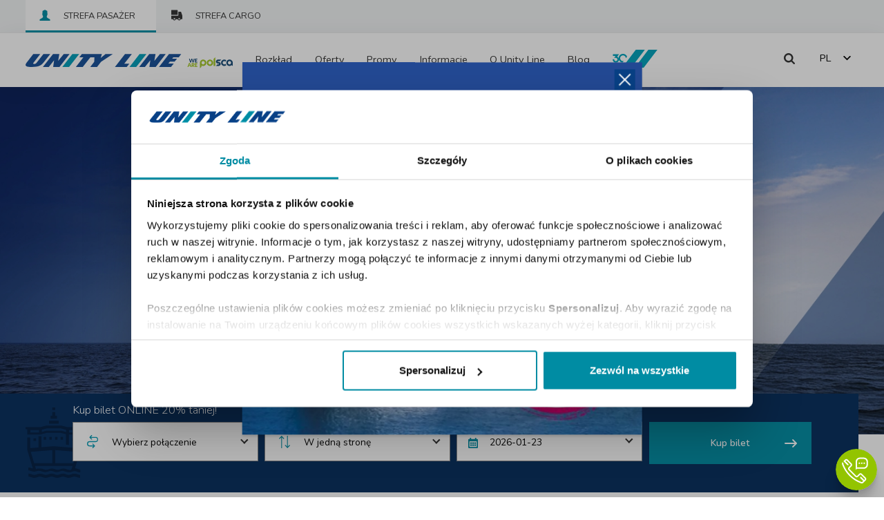

--- FILE ---
content_type: text/html; charset=utf-8
request_url: https://www.unityline.pl/
body_size: 59632
content:
<!DOCTYPE html>
<html lang="pl" class="no-js">
    <head>
        <meta charset="utf-8" />
        <title>
            

                Promy do Szwecji - Unity Line            

        </title>
        <meta name="viewport" content="width=device-width, initial-scale=1.0" />
        <meta name="referrer" content="always" />
                <!-- Robots --> 
        <meta name=“robots” content=“index,follow” />
        <link rel="icon" href="https://www.unityline.pl/__data/assets/file/0019/4915/favicon.ico?v=0.0.1" />
        <!--[if IE]><link rel="shortcut icon" href="https://www.unityline.pl/__data/assets/file/0019/4915/favicon.ico?v=0.0.1"><![endif]-->
        <meta name="msapplication-TileColor" content="#084085">
        <!-- Chrome, Firefox OS and Opera -->
        <meta name="theme-color" content="#084085">
        <!-- Windows Phone -->
        <meta name="msapplication-navbutton-color" content="#084085">
        <!-- iOS Safari -->
        <meta name="apple-mobile-web-app-status-bar-style" content="#084085">
        <!-- Metadata -->
        
<!-- Oferty //-->

<!-- Page //-->

<!-- SEO //-->
<meta name="description" content="Promy do Szwecji 🚢 na trasie Świnoujście-Ystad i Świnoujście-Trelleborg. Promy pasażersko-ładunkowe Unity Line 🚢. Rezerwuj bilet na prom już dziś!" />

        <!-- CSS vendors -->
<link rel="stylesheet" type="text/css" href="https://www.unityline.pl/__data/assets/git_bridge/0011/290/vendors.css?h=cebae90">
<!-- CSS main -->
<link rel="stylesheet" type="text/css" href="https://www.unityline.pl/__data/assets/git_bridge/0011/290/main.css?h=bc68c48">
<!-- LIGHTBOX -->
<link rel="stylesheet" type="text/css" href="./?a=19765">

<!-- tmp styles -->
<style>
    body.no-mask .main-banner__wrapper{
        top: 0;
        margin-bottom: -4.38889em;
        min-height: 30.55556em;
    }
    
    body.no-mask .main-banner__wrapper::after {
        content: none;
    }
    
    .select-route+.important-info {
        margin-top: 2.5em;
    }
    
    .footer-bottom__media--linkedIn {
        background-image: url(https://www.unityline.pl/__data/assets/file/0022/17347/linkedin.svg);
        background-repeat: no-repeat;
        background-position: center;
        background-size: 50%;
    }
    .footer-bottom__media--x-twitter {
        background-image: url(https://www.unityline.pl/__data/assets/file/0025/17395/new-twitter-icon.svg);
        background-repeat: no-repeat;
        background-position: center;
        background-size: 50%;
    }   
    
    @media only screen and (max-width: 1279px){
        body.no-mask .main-banner__wrapper {
            margin-bottom: -2em;
            top: 0;
            min-height: auto;
            position: static;
        }
        
        body.no-mask .main-banner__media--img {
            min-height: 30.55556em;
        }
        
        body.no-mask .main-banner__media {
            position: static;
        }
        
        body.no-mask .main-banner__wrapper video {
            position: static;
            transform: none;
        }
    }
    
    @media only screen and (max-width: 769px){
        body.no-mask .main-banner__media--img {
            min-height: 18.05556em;
        }
    }
    
    @media only screen  and (min-width : 979px) {
        section.text.two-columns p {
            margin-top: 0;
        }
        
        section.text.two-columns .content-wrapper--narrow {
            column-count: 2;
            column-gap: 50px;
        }
        
        section.text.two-columns .content-wrapper--narrow h1, 
        section.text.two-columns .content-wrapper--narrow h2, 
        section.text.two-columns .content-wrapper--narrow h3, 
        section.text.two-columns .content-wrapper--narrow h4 {
            column-span: all;
            margin: 20px 0;
        }
    }
    .virtual-walk-section .virtual-walk-content-wrapper {
        margin: 0 auto;
        max-width: 1400px;
        overflow: hidden;
        padding: 0 2.22222em;
    }
    .virtual-walk-section iframe{
        width: 100%;
        border: none;
        height: calc(100vh - 126px);
    }
     @media only screen and (max-width: 767px){
        .virtual-walk-section iframe {
            height: 500px
        }
    }
    @media only screen and (max-width: 767px) {
        .gallery__image{
            background-size: contain !important;
        }
    }
    @media only screen and (max-width: 568px) {
    .gallery--normal .gallery__item, .gallery--wide .gallery__item {
        height: 250px !important;
        } 
    }
    @media only screen and (max-width: 468px) {
    .gallery--normal .gallery__item, .gallery--wide .gallery__item {
        height: 200px !important;
        } 
    }
    .blue{
       color:#244995; 
    }
    .cyan{
       color:#11A1BA;
    }
    .timetable__phone strong{
        white-space: nowrap;
    }
    .feedback-button {
        position: fixed;
        top: 35%;
        right: 0px;
        z-index: 999;
        display: block;
        background-color: #018ca3;
        border-radius: 6px 6px 0 0;
        font-size: 1em;
        color: #fff;
        font-family: 'Nunito', sans-serif;
        font-size: 18px;
        padding: 0.5em 1em;
        transform-origin: right bottom;
        transform: rotate(-90deg);
        -webkit-transform: rotate(-90deg);
        -moz-transform: rotate(-90deg);
        -ms-transform: rotate(-90deg);
        -o-transform: rotate(-90deg);
    }
    
    .header-logo__linkv2 {
        display: block;
        height: 38px;
    }
    /* Logo Item Menu PL */
    .main-menu__link.\32 0075 {
        visibility: hidden;
        position: relative;
    }
    .main-menu__link.\32 0075:after {
        background-image: url(https://www.unityline.pl/__data/assets/file/0011/20036/Unity_Line_logo_30_lat_niebieskie.svg);
        background-repeat: no-repeat;
        background-size: contain;
        height: 26px;
        width: 70px;
        display: inline-block;
        content: '';
        visibility: visible;
        position: absolute;
        top: 0;
        left: 17px;
    }
    @media only screen and (max-width: 1279px){
        .main-menu__link.\32 0075:after {
            top: 50%;
            left: 30px;
            transform: translate(0%, -50%);
        }
    }
    /* Logo Item Menu ENG */
    .main-menu__link.\32 0168 {
        visibility: hidden;
        position: relative;
    }
    .main-menu__link.\32 0168:after {
        background-image: url(https://www.unityline.pl/__data/assets/file/0012/20172/Unity_Line_logo_30_lat_niebieskie-eng.svg);
        background-repeat: no-repeat;
        background-size: contain;
        height: 26px;
        width: 70px;
        display: inline-block;
        content: '';
        visibility: visible;
        position: absolute;
        top: 0;
        left: 17px;
    }
    @media only screen and (max-width: 1279px){
        .main-menu__link.\32 0168:after {
            top: 50%;
            left: 30px;
            transform: translate(0%, -50%);
        }
    }
    /* Logo Item Menu SE */
    .main-menu__link.\32 0176 {
        visibility: hidden;
        position: relative;
    }
    .main-menu__link.\32 0176:after {
        background-image: url(https://www.unityline.pl/__data/assets/file/0015/20175/Unity_Line_logo_30_lat_kolor_SE.svg);
        background-repeat: no-repeat;
        background-size: contain;
        height: 26px;
        width: 70px;
        display: inline-block;
        content: '';
        visibility: visible;
        position: absolute;
        top: 0;
        left: 17px;
    }
    @media only screen and (max-width: 1279px){
        .main-menu__link.\32 0176:after {
            top: 50%;
            left: 30px;
            transform: translate(0%, -50%);
        }
    }
    .home .main-banner+.select-route {
        margin-bottom: -6.9em;
        top: -6.9em;
    }
    body.no-mask .main-banner__wrapper {
        margin-bottom: 0px;
    }
    .offers-hidden .offer__item:nth-child(-n+6) {
        -webkit-opacity: 1;
        -moz-opacity: 1;
        opacity: 1;
        -ms-filter: alpha(opacity=100);
        filter: alpha(opacity=100);
        height: auto;
        margin-top: 2.22222em;
        visibility: visible
    }
    
    .select-route__field.placeholder .js-custom-select-list li:first-of-type{
        display: none;
    }
    @media only screen and (max-width: 767px){
        .home .main-banner+.select-route {
            margin-bottom: -2em;
            top: -2.05em;
        }
    }
    .select-route__field .button--svg {
        display: flex;
        align-items: center;
        justify-content: center;
        padding: 20px;
    }
    @media only screen and (min-width: 768px){
        .select-route__field .button--svg svg {
            display: block;
            margin-left: 10px;
            position: absolute;
            right: 20px;
        }
    }
    @media only screen and (max-width: 768px){
        .select-route__field .button--svg svg {
            display: block;
            margin-left: 10px;
        }
    }
    .select-route__field .button--svg.button--arrow::before {
        content: '';
        border: none;
    }
    .select-route__field .button--svg.button--arrow::after {
        content: '';
        border: none;
    }
    
    .header-logo__linkv2 {
	line-height: 38px !important;
}

.header-logo__linkv2 svg {
	vertical-align: middle !important;
}

</style>        <!-- Preloaded scripts -->
         
        <!-- Google Tag Manager -->
<script>(function(w,d,s,l,i){w[l]=w[l]||[];w[l].push({'gtm.start':
new Date().getTime(),event:'gtm.js'});var f=d.getElementsByTagName(s)[0],
j=d.createElement(s),dl=l!='dataLayer'?'&l='+l:'';j.async=true;j.src=
'https://www.googletagmanager.com/gtm.js?id='+i+dl;f.parentNode.insertBefore(j,f);
})(window,document,'script','dataLayer','GTM-579FW7');</script>
<!-- End Google Tag Manager -->        
<!-- Hreflang -->
    
    <link rel="alternate" hreflang="en" href="https://www.unityline.eu" />
    
    
    <link rel="alternate" hreflang="sv" href="https://www.unityline.se" />
    
    <link rel="alternate" hreflang="pl" href="https://www.unityline.pl" />
    <link rel="alternate" hreflang="x-default" href="https://www.unityline.pl" />
<!-- END Hreflang -->



<!-- Canonical -->
    <link rel="canonical" href="https://www.unityline.pl" />
<!-- END Canonical -->



<!-- Canonical -->
    <link rel="canonical" href="https://www.unityline.pl/strona-glowna" />
<!-- END Canonical -->
        <!-- schema.org - Organization -->
<script type="application/ld+json">
{
    "@context": "http://schema.org",
    "@type": "Organization",
    "name": "Unity Line",
    "url": "https://www.unityline.pl",
    "legalName": "Unity Line Limited Sp. z o.o. Oddział w Polsce",
    "email": "unity@unityline.pl",
    "telephone": "91 35 95 695",
    "faxNumber": "91 35 94 667",
    "taxID": "302-00-01-748",
    "description": "Promy do Szwecji na trasie Świnoujście-Ystad i Świnoujście-Trelleborg. Promy pasażersko-ładunkowe Unity Line. Rezerwuj bilet na prom już dziś!",
    "logo": "https://www.unityline.pl/__data/assets/file/0014/608/logo.svg",
    "address": {
        "@type": "PostalAddress",
        "addressLocality": "Szczecin",
        "postalCode": "70-419",
        "streetAddress": "Plac Rodła 8"
    },
    "sameAs": [
        "https://www.facebook.com/pl.unityline",
        "https://twitter.com/unityline",
        "https://www.instagram.com/unity_line.pl/",
        "https://www.youtube.com/channel/UCJ3JQv7BnEB3ckPvST68bFQ"
    ]
}
</script>
<!-- END schema.org - Organization -->    
<!--
  Running Squiz Matrix
  Developed by Squiz - http://www.squiz.net
  Squiz, Squiz Matrix, MySource, MySource Matrix and Squiz.net are registered Trademarks of Squiz Pty Ltd
  Page generated: 23 January 2026 17:07:36
-->


</head>
    <body class="no-mask home">
        <!-- Google Tag Manager (noscript) -->
<noscript><iframe src="https://www.googletagmanager.com/ns.html?id=GTM-579FW7"
height="0" width="0" style="display:none;visibility:hidden"></iframe></noscript>
<!-- End Google Tag Manager (noscript) -->        
 
        <div class="page-wrapper">
        <!--noindex-->
            <header class="header js-header">
                <div class="header-top">
    <div class="content-wrapper">
        <ul class="header-top__list">
            
            <li class="header-top__item">
                <a href="https://www.unityline.pl" class="header-top__link header-top__link--passenger active">
                    <span>Strefa</span> Pasażer
                </a>
            </li>
            
            
            <li class="header-top__item">
                <a href="https://www.unityline.pl/cargo" class="header-top__link header-top__link--cargo 0">
                    <span>Strefa</span>
                    Cargo
                </a>
            </li>
            
        </ul>
    </div>
</div>                <div class="header-bottom js-header-bottom">
                    <div class="header-bottom__wrapper content-wrapper clearfix">
                        
    <div class="header-logo">
        <div>
            <a href="https://www.unityline.pl" title="Strona główna Unity Line" class="header-logo__linkv2">
                
                    <?xml version="1.0" encoding="UTF-8"?>
<!DOCTYPE svg PUBLIC "-//W3C//DTD SVG 1.1//EN" "http://www.w3.org/Graphics/SVG/1.1/DTD/svg11.dtd">
<!-- Creator: CorelDRAW -->
<svg xmlns="http://www.w3.org/2000/svg" xml:space="preserve" width="300px" height="21px" version="1.1" style="shape-rendering:geometricPrecision; text-rendering:geometricPrecision; image-rendering:optimizeQuality; fill-rule:evenodd; clip-rule:evenodd"
viewBox="0 0 95.98 6.6"
 xmlns:xlink="http://www.w3.org/1999/xlink"
 xmlns:xodm="http://www.corel.com/coreldraw/odm/2003">
 <defs>
  <style type="text/css">
   <![CDATA[
    .fil1 {fill:#009DB8}
    .fil0 {fill:#154F98}
    .fil2 {fill:#A3C626;fill-rule:nonzero}
    .fil3 {fill:#174A76;fill-rule:nonzero}
   ]]>
  </style>
 </defs>
 <g id="Warstwa_x0020_1">
  <metadata id="CorelCorpID_0Corel-Layer"/>
  <g id="_2275304776960">
   <g>
    <path class="fil0" d="M17.7 0l-2.62 3.24 0.56 -3.24 -2.91 0 -4.7 5.99 2.74 0 2.46 -3.06 -0.44 3.06 2.93 0 4.66 -5.99 -2.68 0zm53.28 1.54l1.12 -1.54 -5.66 0 -4.62 5.99 5.56 0 1.27 -1.58 -2.5 0 0.71 -0.87 2.18 0 1.15 -1.34 -2.29 0 0.56 -0.66 2.52 0zm-6.06 -1.54l-2.66 0 -2.6 3.24 0.54 -3.24 -2.89 0 -4.68 5.99 2.66 0 2.52 -3.06 -0.44 3.06 2.93 0 4.62 -5.99zm-56.32 3.64l2.84 -3.64 -3.16 0 -3.07 3.95c-0.09,0.11 -0.17,0.23 -0.29,0.32 -0.1,0.09 -0.23,0.16 -0.33,0.22 -0.2,0.09 -0.39,0.13 -0.66,0.13 -0.34,0 -0.54,-0.2 -0.31,-0.52l0.03 -0.03 3.15 -4.07 -3.22 0 -2.97 3.88c-0.19,0.27 -0.3,0.44 -0.47,0.73 0,0 -0.01,0.01 -0.01,0.02 -0.25,0.46 -0.13,0.85 0.33,1.05 0.45,0.25 1.28,0.33 2.45,0.33 0.77,0 1.46,-0.02 2.08,-0.12 0.56,-0.07 1.14,-0.27 1.64,-0.48 0.39,-0.18 0.76,-0.46 1.13,-0.83 0.29,-0.3 0.59,-0.62 0.84,-0.94zm26.2 -1.79l0.56 -1.85 -9.28 0 -1.16 1.54 1.87 0 -3.49 4.45 3.2 0 3.52 -4.45 1.89 0 -0.1 2.08 -1.84 2.37 3.15 0 1.85 -2.37 5.45 -3.62 -3.37 0 -2.25 1.85zm14.44 -1.85l-3.17 0 -4.66 5.99 5.46 0 1.2 -1.5 -2.35 0 3.52 -4.49z"/>
    <path class="fil1" d="M52.81 0l-4.65 5.99 3.1 0 4.72 -5.99 -3.17 0zm-31.14 0l-4.63 5.99 3.12 0 4.68 -5.99 -3.17 0z"/>
   </g>
   <g>
    <path class="fil2" d="M82.27 4.84l0 0c-0.09,0 -0.19,-0.02 -0.28,-0.05 0,0 0,0 0,0 -0.01,-0.01 -0.02,-0.01 -0.03,-0.02 0,0 0,0 0,0 -0.01,0 -0.02,-0.01 -0.02,-0.01 -0.01,0 -0.01,-0.01 -0.01,-0.01 -0.01,0 -0.02,0 -0.02,-0.01 -0.01,0 -0.01,0 -0.02,-0.01 0,0 -0.01,0 -0.01,-0.01 -0.01,0 -0.01,0 -0.02,-0.01 0,0 -0.01,0 -0.01,-0.01 -0.01,0 -0.01,-0.01 -0.02,-0.01 0,0 -0.01,-0.01 -0.01,-0.01 -0.01,0 -0.01,-0.01 -0.02,-0.01 0,-0.01 0,-0.01 -0.01,-0.01 0,-0.01 -0.01,-0.01 -0.02,-0.02 0,0 0,-0.01 -0.01,-0.01 -0.01,-0.01 -0.02,-0.02 -0.03,-0.03 0,-0.01 0,-0.01 -0.01,-0.01 0,-0.01 -0.01,-0.01 -0.01,-0.02 0,0 -0.01,-0.01 -0.01,-0.01 -0.01,-0.01 -0.01,-0.01 -0.01,-0.02 -0.01,0 -0.01,-0.01 -0.01,-0.01 -0.01,-0.01 -0.01,-0.01 -0.02,-0.02 0,-0.01 0,-0.01 0,-0.01 -0.01,-0.01 -0.01,-0.02 -0.01,-0.02 -0.01,-0.01 -0.01,-0.01 -0.01,-0.02 -0.01,0 -0.01,-0.01 -0.01,-0.01 -0.01,-0.01 -0.01,-0.01 -0.01,-0.02 0,0 -0.01,-0.01 -0.01,-0.01 0,-0.01 -0.01,-0.02 -0.01,-0.03 0,0 0,0 0,0 -0.01,-0.01 -0.01,-0.02 -0.01,-0.03 0,0 0,0 -0.01,0 -0.03,-0.1 -0.05,-0.2 -0.05,-0.3l0 0c0,-0.43 0.33,-0.78 0.74,-0.78 0.41,0 0.75,0.35 0.75,0.78 0,0.43 -0.34,0.78 -0.75,0.78zm0 -2.26c-0.82,0 -1.48,0.66 -1.48,1.48l0 0 0 0 0 2.54 0.74 -0.74 0 -0.51 0 0 0 -0.02c0.22,0.14 0.47,0.22 0.74,0.22l0 0c0.83,0 1.49,-0.67 1.49,-1.49 0,-0.82 -0.66,-1.48 -1.49,-1.48z"/>
    <polygon class="fil3" points="77.03,2.68 77.02,2.68 76.64,3.94 76.24,3.94 75.7,2.15 76.1,2.15 76.45,3.47 76.46,3.47 76.84,2.15 77.21,2.15 77.6,3.47 77.6,3.47 77.94,2.15 78.33,2.15 77.81,3.94 77.41,3.94 "/>
    <polygon class="fil3" points="78.48,2.15 79.61,2.15 79.61,2.5 78.87,2.5 78.87,2.87 79.43,2.87 79.43,3.2 78.87,3.2 78.87,3.59 79.61,3.59 79.61,3.94 78.48,3.94 "/>
    <path class="fil2" d="M76.16 5.22l-0.23 -0.63 -0.23 0.63 0.46 0zm0.27 0.76l-0.16 -0.44 -0.67 0 -0.16 0.44 -0.41 0 0.67 -1.8 0.46 0 0.68 1.8 -0.41 0z"/>
    <path class="fil2" d="M77.51 5.04c0.21,0 0.33,-0.09 0.33,-0.25 0,-0.16 -0.13,-0.25 -0.32,-0.25l-0.17 0 0 0.5 0.16 0zm-0.55 -0.86l0.57 0c0.43,0 0.7,0.21 0.7,0.59 0,0.21 -0.11,0.46 -0.45,0.54l0.54 0.67 -0.47 0 -0.48 -0.63 -0.02 0 0 0.63 -0.39 0 0 -1.8z"/>
    <polygon class="fil2" points="78.48,4.18 79.61,4.18 79.61,4.54 78.87,4.54 78.87,4.91 79.43,4.91 79.43,5.23 78.87,5.23 78.87,5.63 79.61,5.63 79.61,5.98 78.48,5.98 "/>
    <polygon class="fil2" points="87.89,1.52 87.14,2.27 87.14,5.51 87.89,5.51 "/>
    <path class="fil2" d="M85.43 4.84c-0.41,0 -0.74,-0.35 -0.74,-0.78 0,-0.43 0.33,-0.78 0.74,-0.78 0.41,0 0.74,0.35 0.74,0.78 0,0.43 -0.33,0.78 -0.74,0.78zm0 -2.26c-0.82,0 -1.49,0.66 -1.49,1.48 0,0.82 0.67,1.49 1.49,1.49 0.82,0 1.49,-0.67 1.49,-1.49 0,-0.82 -0.67,-1.48 -1.49,-1.48z"/>
    <path class="fil3" d="M94.49 4.84c-0.41,0 -0.74,-0.35 -0.74,-0.78 0,-0.43 0.33,-0.78 0.74,-0.78 0.41,0 0.74,0.35 0.74,0.78 0,0.43 -0.33,0.78 -0.74,0.78zm0 -2.26c-0.82,0 -1.49,0.66 -1.49,1.48 0,0.82 0.67,1.49 1.49,1.49 0.04,0 0.08,0 0.11,-0.01 0.31,-0.02 0.6,-0.15 0.82,-0.36l0.34 0.22 0.22 0.15 0 -1.49c0,-0.82 -0.67,-1.48 -1.49,-1.48z"/>
    <path class="fil3" d="M92.6 4.6c-0.14,0.15 -0.33,0.24 -0.54,0.24 -0.41,0 -0.75,-0.35 -0.75,-0.78 0,-0.43 0.34,-0.78 0.75,-0.78 0.21,0 0.4,0.1 0.54,0.25l0.4 -0.61c-0.25,-0.22 -0.58,-0.34 -0.94,-0.34 -0.82,0 -1.49,0.66 -1.49,1.48 0,0.82 0.67,1.49 1.49,1.49 0.36,0 0.69,-0.13 0.94,-0.34l-0.4 -0.61z"/>
    <path class="fil3" d="M89.5 3.71l-0.36 0c-0.11,0 -0.19,-0.09 -0.19,-0.2 0,-0.1 0.08,-0.19 0.19,-0.19l0.78 0 0.7 -0.71 -1 0 -0.51 0c-0.5,0 -0.91,0.41 -0.91,0.9 0,0.5 0.41,0.91 0.91,0.91l0.35 0c0.11,0 0.19,0.08 0.19,0.19 0,0.11 -0.08,0.2 -0.19,0.2l-0.55 0 -0.71 0.7 1.3 0c0.49,0 0.9,-0.4 0.9,-0.9 0,-0.5 -0.41,-0.9 -0.9,-0.9z"/>
   </g>
  </g>
 </g>
</svg>

                
            </a>
        </div>
    </div>
                        <button type="button" class="mobile-button js-mobile-button">
    <span class="mobile-button__button">
        <span><span class="sr-only">Menu mobilne</span></span>
    </span>
</button>                        <div class="header-bottom__right">
                            
                            														                                <nav class="main-menu">
                                    <ul class="main-menu__list" id="main-nav">
                                                                                    <li class="normal main-menu__item">
                                                <a href="https://www.unityline.pl/rozklad" class="main-menu__link 955">
                                                    Rozkład                                                </a>
                                            </li>
                                                                                    <li class="normal main-menu__item">
                                                <a href="https://www.unityline.pl/oferty" class="main-menu__link 963">
                                                    Oferty                                                </a>
                                            </li>
                                                                                    <li class="normal main-menu__item">
                                                <a href="https://www.unityline.pl/promy" class="main-menu__link 967">
                                                    Promy                                                </a>
                                            </li>
                                                                                    <li class="normal main-menu__item">
                                                <a href="https://www.unityline.pl/informacje" class="main-menu__link 971">
                                                    Informacje                                                </a>
                                            </li>
                                                                                    <li class="normal main-menu__item">
                                                <a href="https://www.unityline.pl/o-unity-line" class="main-menu__link 979">
                                                    O Unity Line                                                </a>
                                            </li>
                                                                                    <li class="normal main-menu__item">
                                                <a href="https://www.unityline.pl/blog" class="main-menu__link 7297">
                                                    Blog                                                </a>
                                            </li>
                                                                                    <li class="normal main-menu__item">
                                                <a href="https://www.unityline.pl/30-lat" class="main-menu__link 20075">
                                                    30 lat Unity Line                                                </a>
                                            </li>
                                                                            </ul>
                                </nav>
                                				                            
                            <div class="header-lang js-header-lang">
    <button type="button" class="header-lang__active js-lang-switch">
        <span class="header-lang__mobile">Język:
            <strong> Polski</strong>
        </span>
        <span class="header-lang__desktop">pl</span>
    </button><ul class="header-lang__list js-lang-list"><li class="header-lang__item">
    <a href="https://www.unityline.eu" title="en" class="header-lang__link">
        <span class="header-lang__mobile">English</span>
        <span class="header-lang__desktop">en</span>
    </a>
</li><li class="header-lang__item">
    <a href="https://www.unityline.se" title="se" class="header-lang__link">
        <span class="header-lang__mobile">Svenska</span>
        <span class="header-lang__desktop">se</span>
    </a>
</li></ul></div>                            
<div class="header-search js-header-search">
    <form class="header-search__form" action="https://www.unityline.pl/wyszukiwarka">
        <label class="sr-only" for="search-input">Wyszukaj w serwisie</label>
        <button type="submit" class="header-search__btn js-search-btn"><span class="sr-only">Szukaj</span></button>
        <input id="search-input" type="text" name="queries_szukaj_query" class="header-search__input js-search-input"
            autocomplete="off" placeholder="Wpisz szukaną frazę…">
    </form>
</div>
                        </div>
                    </div>  
                </div>
            </header><!-- /.header -->
        <!--endnoindex-->
        <!-- start main-content -->
            <main class="main" id="main">
                                        <div class="hidden">{"moduleMargin":"section-margin-bottom","banerImage":"24191","banerSign":"no-sign","banerType":"image","banerUrl":"https://www.unityline.pl/__data/assets/image/0017/24191/ul_layout_sm_26-slider.jpg","firstCell":"","imageAlt":"ul_layout_sm_26 slider"}</div><section class="main-banner section-margin-bottom no-sign">
    <div class="content-wrapper">
        <div class="text-center">
            
        </div>
    </div>
    
    <div class="main-banner__wrapper">
                <div class="main-banner__media main-banner__media--img" style="background-image: url(https://www.unityline.pl/__data/assets/image/0017/24191/ul_layout_sm_26-slider.jpg);">
                    <span class="sr-only" role="img" aria-label="ul_layout_sm_26 slider">ul_layout_sm_26 slider</span>
                </div>
        
        <div class="main-banner__text">
            <div class="content-wrapper">
            </div>
        </div>
    </div>
</section>

    <section class="select-route js-sr no-section-margin">
    <div class="content-wrapper">
        <div class="text-center">
            
        </div>
        <div class="select-route__content">
            <h2 class="select-route__header">Kup bilet ONLINE 20% taniej!</h2>
            <form class="select-route__form" method="post" action="https://on-line.unityline.pl/newcliff/default.aspx" target="_blank">
                <fieldset>
                    <ul class="select-route__fields clearfix">
                        <li class="select-route__field placeholder">
                            <label for="rs1" class="sr-only">Wybierz trasę</label>
                            <select id="rs1" name="route"
                                class="js-custom-select select--icon select-route__field-route js-sr-route">
                                    <option value="" disabled selected hidden>Wybierz połączenie</option>
                                <option value="SY">Świnoujście-Ystad</option>
                                <option value="YS">Ystad-Świnoujście</option>
                                <option value="ST">Świnoujście-Trelleborg</option>
                                <option value="TS">Trelleborg-Świnoujście</option>
                            </select>
                        </li>
                        <li class="select-route__field">
                            <label for="rs2" class="sr-only">Rodzaj trasy</label>
                            <select id="rs2" name="p_type"
                                class="js-custom-select select--icon select-route__field-direction js-sr-direction">
                                <option value="1">W jedną stronę</option>
                                <option value="R">W obie strony</option>
                            </select>
                        </li>
                        <li class="select-route__field">
                            <label for="rs3" class="sr-only">Wybierz datę</label>
                            <div class="select-route__date">                     
                                <input id="rs3" type="text" name="date" value=""
                                    class="input--icon select-route__field-calendar js-sr-date">
                                <div class="select-route__field-arrow"></div>
                            </div>
                        </li>
                        <li class="select-route__field">
                            <button type="submit" class="button button--svg button--arrow button--green">
                                Kup bilet
                                <svg xmlns="http://www.w3.org/2000/svg" xmlns:xlink="http://www.w3.org/1999/xlink" width="18px" height="18px" viewBox="0 -6.5 38 38" version="1.1"
                                    <g id="icons" stroke="none" stroke-width="1" fill="none" fill-rule="evenodd">
                                    <g id="ui-gambling-website-lined-icnos-casinoshunter" transform="translate(-1511.000000, -158.000000)" fill="#fff" fill-rule="nonzero">
                                    <g id="1" transform="translate(1350.000000, 120.000000)">
                                    <path d="M187.812138,38.5802109 L198.325224,49.0042713 L198.41312,49.0858421 C198.764883,49.4346574 198.96954,49.8946897 199,50.4382227 L198.998248,50.6209428 C198.97273,51.0514917 198.80819,51.4628128 198.48394,51.8313977 L198.36126,51.9580208 L187.812138,62.4197891 C187.031988,63.1934036 185.770571,63.1934036 184.990421,62.4197891 C184.205605,61.6415481 184.205605,60.3762573 184.990358,59.5980789 L192.274264,52.3739093 L162.99947,52.3746291 C161.897068,52.3746291 161,51.4850764 161,50.3835318 C161,49.2819872 161.897068,48.3924345 162.999445,48.3924345 L192.039203,48.3917152 L184.990421,41.4019837 C184.205605,40.6237427 184.205605,39.3584519 184.990421,38.5802109 C185.770571,37.8065964 187.031988,37.8065964 187.812138,38.5802109 Z" id="right-arrow">

                                    </path>
                                    </g>
                                    </g>
                                     </g>
                                </svg>
                            </button>
                        </li>
                    </ul>
                </fieldset>
                <fieldset class="hidden">
                    <label for="rs4" class="sr-only">Język</label>
                    <input id="rs4" type="hidden" name="p_lang" value="PL">
                    <label for="rs5" class="sr-only">Trasa wyjazdu</label>
                    <input id="rs5" type="hidden" name="p_oroute" class="js-sr-leave-route">
                    <label for="rs6" class="sr-only">Data wyjazdu</label>
                    <input id="rs6" type="hidden" name="p_odep" class="js-sr-leave-date">
                    <label for="rs7" class="sr-only">Trasa powrotu</label>
                    <input id="rs7" type="hidden" name="p_rroute" class="js-sr-return-route">
                    <label for="rs8" class="sr-only">Data powrotu</label>
                    <input id="rs8" type="hidden" name="p_rdep" class="js-sr-return-date">
                </fieldset>
            </form>
        </div>
    </div>
</section>

    
    
    
    
    
    
    
    <section class="offer section-margin offer--standard offer--nobg  ">
    <div class="content-wrapper">
        <div class="text-center">
            
            <h2>Oferta</h2>
        </div>
        
        <div class="clearfix">
            <ul class="offer__list">
                    <li class="offer__item">
                        <a href="https://www.unityline.pl/oferty/oferty-indywidualne/cennik-mf-jantar" class="offer__link">
                            <div class="offer__label">Nowość</div>
                            
                            <div class="offer__image" style="background-image: url(https://www.unityline.pl/__data/assets/image/0016/24163/varieties/w420.jpg);">
                                <span class="sr-only" role="img" aria-label="GS_Jantar 1">GS_Jantar 1</span>
                            </div>
                            
                            <h3 class="offer__title">M/f Jantar Unity już z nami</h3>
                            
                            <div class="offer__description">M/f Jantar Unity wprowadza nowy standard podróży na linii Świnoujście - Trelleborg. To najnowocześniejsza jednostka tego typu na Bałtyku – ekologiczny napęd hybrydowy LNG, wysoki poziom bezpieczeństwa oraz komfortowe warunki podróży dla pasażerów. Sprawdź aktualny CENNIK i zaplanuj podróż już dziś</div>
                            
                                    <span class="offer__more link ">Dowiedz się więcej<span class="link__underline"></span></span>
                            
                        </a>
                    </li>
                    <li class="offer__item">
                        <a href="https://www.unityline.pl/oferty/oferty-indywidualne/pakiet-z-dzieckiem" class="offer__link">
                            
                            <div class="offer__image" style="background-image: url(https://www.unityline.pl/__data/assets/image/0023/23486/varieties/w420.jpg);">
                                <span class="sr-only" role="img" aria-label="ul_promocja_kabiny_rodzinka_1100x538_PL">ul_promocja_kabiny_rodzinka_1100x538_PL</span>
                            </div>
                            
                            <h3 class="offer__title">Rodzinny pakiet z dzieckiem</h3>
                            
                            <div class="offer__description">Zabierz rodzinę w niesamowity rejs! Skorzystaj ze specjalnej oferty przygotowanej dla pasażerów zmotoryzowanych podróżujących z dziećmi!</div>
                            
                                    <span class="offer__more link ">Dowiedz się więcej<span class="link__underline"></span></span>
                            
                        </a>
                    </li>
                    <li class="offer__item">
                        <a href="https://www.unityline.pl/oferty/oferty-indywidualne/Pasazer-na-promie-do-Trelleborga" class="offer__link">
                            
                            <div class="offer__image" style="background-image: url(https://www.unityline.pl/__data/assets/image/0020/23483/varieties/w420.jpg);">
                                <span class="sr-only" role="img" aria-label="ul_1100x538_Epsilon10_25">ul_1100x538_Epsilon10_25</span>
                            </div>
                            
                            <h3 class="offer__title">Pasażer na promie do Trelleborga 25% TANIEJ</h3>
                            
                            <div class="offer__description">Prom m/f Epsilon oferuje przeprawy pasażerskie do Trelleborga. Odpływa zarówno w ciągu dnia, jak i nocą, co daje elastyczność w planowaniu podróży. Sprawdź szczegóły.</div>
                            
                                    <span class="offer__more link ">Dowiedz się więcej<span class="link__underline"></span></span>
                            
                        </a>
                    </li>
                    <li class="offer__item">
                        <a href="https://www.unityline.pl/oferty/skandynawskie-podroze-2026-wycieczki-dla-klientow-indywidualnych" class="offer__link">
                            <div class="offer__label">Nowość!</div>
                            
                            <div class="offer__image" style="background-image: url(https://www.unityline.pl/__data/assets/image/0020/24077/varieties/w420.jpg);">
                                <span class="sr-only" role="img" aria-label="ul_grafika_glowna_wycieczki_1100x538_2026">ul_grafika_glowna_wycieczki_1100x538_2026</span>
                            </div>
                            
                            <h3 class="offer__title">Skandynawskie Podróże 2026 -  wycieczki dla klientów indywidualnych </h3>
                            
                            <div class="offer__description">Marzysz o aktywnym wypoczynku wśród natury? A może kochasz miejską atmosferę i wolisz objazdowe zwiedzanie?
Różnorodna oferta wycieczkowa Unity Line odpowie na potrzeby wszystkich amatorów i amatorek podróżowania. Wybierz swój kierunek i wsiądź na pokład promu Unity Line!</div>
                            
                                    <span class="offer__more link ">Dowiedz się więcej<span class="link__underline"></span></span>
                            
                        </a>
                    </li>
                    <li class="offer__item">
                        <a href="https://www.unityline.pl/oferty/oferty-indywidualne/bilet-do-kopenhagi" class="offer__link">
                            
                            <div class="offer__image" style="background-image: url(https://www.unityline.pl/__data/assets/image/0027/23499/varieties/w420.jpg);">
                                <span class="sr-only" role="img" aria-label="ul_promocja_kabiny_most_1100x538_PL">ul_promocja_kabiny_most_1100x538_PL</span>
                            </div>
                            
                            <h3 class="offer__title">Bilet do Kopenhagi</h3>
                            
                            <div class="offer__description">Oferta dla zmotoryzowanych obejmująca bilety na prom z opłatami za podróż do stolicy Danii. Podróżuj wygodnie i pewnie na pokładzie naszych promów Polonia lub Skania. Odwiedź Kopenhagę!</div>
                            
                                    <span class="offer__more link ">Dowiedz się więcej<span class="link__underline"></span></span>
                            
                        </a>
                    </li>
                    <li class="offer__item">
                        <a href="https://www.unityline.pl/oferty/oferty-indywidualne/karnet-10-przejazdowy" class="offer__link">
                            <div class="offer__label">Oferta specjalna</div>
                            
                            <div class="offer__image" style="background-image: url(https://www.unityline.pl/__data/assets/image/0027/23778/varieties/w420.jpg);">
                                <span class="sr-only" role="img" aria-label="ul_pakuj_auto_jesien_1100x538px_PL">ul_pakuj_auto_jesien_1100x538px_PL</span>
                            </div>
                            
                            <h3 class="offer__title">Karnety 10-przejazdowe</h3>
                            
                            <div class="offer__description">Wasze ulubione rozwiązanie jest dostępne w ulepszonej formie! Tak, to prawda – karnety 10-przejazdowe ponownie w ofercie! Sprawdź szczegóły i skorzystaj już dziś.</div>
                            
                                    <span class="offer__more link ">Dowiedz się więcej<span class="link__underline"></span></span>
                            
                        </a>
                    </li>
            </ul>
        </div>
        
        
    </div>
</section>

    <section class="text section-margin default">
    <div class="content-wrapper">
        <div class="text-center">
            
        </div>
    </div>
    
    <div class="content-wrapper  content-wrapper--narrow">
        <h1 style="text-align:justify"><strong>Unity Line – linie promowe Polska-Szwecja</strong></h1><p style="text-align:justify">Chcesz odkryć magię Skandynawii? Zrób to wspólnie z Unity Line! Wybierz się w krótką podróż do Ystad, na dłuższą wycieczkę po Szwecji albo jeszcze dalej – zorganizujesz ją wspólnie z nami!</p><p style="text-align:justify"><strong>Nasze linie promowe są obecne na rynku od 1994 roku.</strong> Dziś jesteśmy jednym z największych armatorów na Morzu Bałtyckim i częścią grupy kapitałowej Polskiej Żeglugi Morskiej. Zapewniamy same pozytywne doświadczenia – bez względu na to, czy wsiądziesz na pasażerski prom Świnoujście-Ystad, czy skorzystasz z usług cargo. Promy Polska-Szwecja pływają codziennie, zarówno w dzień, jak i w nocy, dlatego możesz dopasować rejs do własnych preferencji. Sprawdź <u><a href="https://www.unityline.pl/rozklad">rozkład</a></u>, wybierz opcje i wyrusz z nami do Szwecji!</p><h2><strong>Promy bałtyckie na wyciągnięcie ręki</strong></h2><p style="text-align:justify">We flocie Unity Line znajdują się <u><a href="https://www.unityline.pl/promy">promy pasażerskie i ładunkowe</a></u>. Najbardziej znanym jest <strong>Polonia</strong> – na jej pokładzie wyruszysz w niezapomnianą podróż do Ystad. Zapewniamy wygodne, przestronne kabiny, świetne restauracje i wiele innych atrakcji, które urozmaicą Ci czas w oczekiwaniu na dotarcie do Skandynawii. Poza Polonią we flocie Unity Line znajduje się również prom pasażerski <strong>Skania</strong> oraz 4 jednostki ładunkowo-pasażerskie pływających na trasach ze Świnoujścia do Ystad lub Trelleborga: <strong>Gryf, Galileusz, Copernicus i Epsilon</strong>.</p><p style="text-align:justify">Za atrakcje na naszych promach możesz płacić gotówką w złotówkach lub euro (reszta jest wydawana w PLN), a także kartą kredytową w koronach szwedzkich lub złotówkach (tylko na promach Polonia i Skania).<strong> Przypominamy, że na promach oraz w terminalach w Świnoujściu i Ystad nie ma kantorów</strong>.</p><h2 style="text-align:justify"><strong>Unity Line – coś więcej niż prom do Szwecji</strong></h2><p style="text-align:justify">Nie jesteśmy jedynie przewoźnikiem na trasie Polska-Szwecja: oferujemy naszym pasażerom znacznie więcej! Od lat organizujemy rejsy wycieczkowe do Skandynawii, które kierujemy zarówno do pasażerów indywidualnych, jak i większych grup. Z nami możesz wybrać się w wymarzoną podróż po najciekawszych zakątkach Szwecji, Danii lub Norwegii i zabrać ze sobą rodzinę albo przyjaciół. Zapraszamy do zapoznania się z <u><a href="https://www.unityline.pl/oferty">aktualnymi ofertami</a></u>!</p><h2><strong>Niezapomniane wycieczki promem dla dzieci</strong></h2><p style="text-align:justify">Szukasz pomysłu na niezapomnianą wycieczkę szkolną? Wybierzcie się wspólnie do najstarszego na świecie Legolandu w duńskim Billund, odkryjcie niesamowitą Kopenhagę lub odwiedźcie słynącą z bajecznie białych klifów wyspę Møn! Wycieczka do Skandynawii to doskonała okazja do nauki, rozmów w języku angielskim, integracji i wspólnej zabawy. A podróż promem do Szwecji jest dla dzieci naprawdę szczególnym doświadczeniem!</p><h2><strong>Prom do Skandynawii – oferta dla firm</strong></h2><p style="text-align:justify">Czy wiesz, że na naszych promach pasażerskich możesz zorganizować spotkanie integracyjne lub konferencję? Promy Polonia i Skania są wyposażone w klimatyzowane sale konferencyjne, które świetnie sprawdzą się do organizacji szkolenia na środku morza. Takie wydarzenie warto połączyć ze zwiedzaniem Szwecji lub Danii. Zabierz swoich pracowników na prom do Szwecji i spędźcie niezapomniany czas na jedynej w swoim rodzaju wycieczce integracyjnej!</p><h2><strong>Wieczór panieński na promie? Dlaczego nie!</strong></h2><p style="text-align:justify">Prom do Skandynawii to nie tylko atrakcyjny środek transportu, lecz również ogromny obiekt, w którym możesz zorganizować wieczór panieński lub kawalerski, a nawet kameralne wesele! Na promach pasażerskich Polonia i Skania znajdują się liczne atrakcje, takie jak restauracje, kafeterie, puby, dyskoteki czy bary koktajlowe i przekąskowe. Oferujemy również komfortowe noclegi w kabinach, dlatego na pokładzie naszych promów możesz się zarówno bawić, jak i odpoczywać. Imprezę na promie warto połączyć ze zwiedzaniem Ystad lub dalszą podróżą po Skandynawii.</p><h2><strong>Ile kosztuje bilet na prom do Szwecji?</strong></h2><p style="text-align:justify">Cena biletu na prom do Szwecji zależy od specyfiki wyjazdu. Na ostateczny koszt wpływa kilka czynników:</p><ul type="disc"><li><strong>Plan podróży (w jedną lub w dwie strony) </strong>– kupując bilety na prom w dwie strony, możesz liczyć na bardziej atrakcyjną ofertę.</li><li><strong>Sposób rezerwacji bilet</strong> – online, telefonicznie lub mailowo. Bilety możesz też nabyć stacjonarnie przed odpłynięciem promu do Szwecji w miarę dostępności miejsc na dany rejs: nie dotyczy to jednak wybranych ofert specjalnych, które trzeba zarezerwować co najmniej 1 dobę roboczą przed rejsem.</li><li><strong>Dodatkowe zniżki</strong> – w Unity Line otrzymują je emeryci i renciści, uczniowie i studenci do 26. roku życia, a także posiadacze Karty Dużej Rodziny, Zachodniopomorskiej Karty Rodziny, Zachodniopomorskiej Karty Seniora i Karty Wyspiarza. <br>Honorowane są także posiadacze kart zagranicznych: Riksförbundet M Sverige, SMC, Caravac Club (S), Euro&lt;26, ISIC, ITIC, GITc.</li></ul><p style="text-align:justify">Za rezerwację dokonywaną przez <strong>stronę internetową, telefon lub e-mail</strong> możesz zapłacić kartą płatniczą VISA, MasterCard lub Eurocard, BLIKiem przelewem bankowym Przelewy 24 lub przelewem na konto Unity Line (w PLN lub SEK). Jeśli kupujesz <strong>bilet stacjonarnie</strong>, zapłać za niego u jednego z wybranych partnerów: po stronie polskiej przyjmowane są płatności gotówką w PLN, a po stronie szwedzkiej w SEK, EUR i PLN.</p><p style="text-align:justify"><strong>Chcesz otrzymać fakturę za bilet?</strong> Poinformuj nas o chęci otrzymania faktury podczas składania rezerwacji – niezbędne dane prześlij na adres fakturyprom@unityline.pl lub podaj je osobie przyjmującej płatność podczas zakupów stacjonarnych.</p><h2><strong>Promy Świnoujście-Ystad – początek skandynawskiej przygody!</strong></h2><p style="text-align:justify">Strategiczną trasą Unity Line jest ta prowadząca z Polski do Szwecji. Ile płynie prom ze Świnoujścia do Ystad? Prom Polonia przepływa ją w nieco ponad 7 godzin. A co dalej? Ty decydujesz! Możesz pozostać w Szwecji na 1 dzień i odkryć uroki samego Ystad lub skorzystać z oferty naszych wycieczek i wyruszyć dalej – np. do Malmö, Lund, Kopenhagi, Oslo czy na Bornholm. Daj się zachwycić pięknem Natury przez duże „N” i wyjątkowym klimatem Skandynawii.</p>
    </div>
</section>

<div class="newsletter-popup__underlay hidden">
</div>
    <section
        class="newsletter-popup__wrap hidden"
        style="background-color: "
    >
        <span class="newsletter-popup__close-wrap" tabindex="0">
            <svg width="18" height="18" fill="none" 
                xmlns="http://www.w3.org/2000/svg" xmlns:xlink="http://www.w3.org/1999/xlink" 
                class="newsletter-popup__close-icon">
                <path d="M16.5 1.5L1.5 16.5" stroke="white" stroke-width="2" stroke-linecap="round" 
                    stroke-linejoin="round"></path>
                <path d="M1.5 1.5L16.5 16.5" stroke="white" stroke-width="2" 
                    stroke-linecap="round" stroke-linejoin="round"/></path>
            </svg>
        </span>

        <div class="newsletter-popup__image-wrap">
            <img
                src="https://www.unityline.pl/__data/assets/image/0017/16721/ul_newsletter_polonia_gora.jpg"
                alt="newsletter image"
                class="newsletter-popup__image"
            />
        </div>
        <form class="newsletter-form__wrap">
            <div class="newsletter-form__result">
                <span
                    class="newsletter-form_result-msg"
                    id="newsletter-result-msg"
                ></span>
            </div>
            <h2 class="newsletter-form__title">Zapisz się do naszego newslettera</h2>
            <div class="newsletter-form__input-wrap" id="name-wrap">
                <input
                    type="text"
                    id="name-input"
                    placeholder="Imię"
                    class="newsletter-form__input"
                />
                <span class="error-msg"></span>
            </div>
            <div class="newsletter-form__input-wrap" id="email-wrap">
                <input
                    type="text"
                    id="email-input"
                    placeholder="E-mail"
                    class="newsletter-form__input"
                />
                <span class="error-msg"></span>
            </div>
            
            <p class="newsletter-form__description">Pamiętaj, aby przeczytać regulamin naszego newslettera i cieszyć się z naszego kontaktu zgodnie z prawem</p>
            <div class="newsletter-form__terms-wrap">
                <input type="checkbox" id="terms-input" style="padding: 0;" />

                <label for="terms-input" class="newsletter-form__terms-label"
                    >Akceptuję regulamin newslettera <a href="https://www.unityline.pl/regulamin-newslettera">Link</a></label
                >
                <span class="error-msg"></span>
            </div>

            <button
                type="submit"
                class="newsletter-form__button"
                style="background-color: "
            >
                <span class="newsletter-form__button-text"
                    >Zapisz się </span
                >
            </button>
        </form>
</section>


<div class="content-wrapper"><section class="newsletter-banner__wrap" style="background-color: ">
    <div class="newsletter-banner__image-wrap">
        <img
            src="https://www.unityline.pl/__data/assets/image/0016/16720/ul_newsletter_polonia_dol.jpg"
            alt="newsletter banner"
            class="newsletter-banner__image"
        />
        <div class="newsletter-banner__image-overlay"></div>
    </div>
    <div class="newsletter-banner__content">
        <h2 class="newsletter-banner__title">Promocje, rabaty, nowości!</h2>
        <p class="newsletter-banner__description">Najlepsze źródło wiedzy o nowościach, rabatach i ciekawych wyjazdach do Skandynawii? </br>Newsletter Unity Line!</p>
        <button type="button" class="newsletter-banner__button" id="popup-show">
            <span class="newsletter-banner__button-text">Zapisz się</span>
        </button>
    </div>
</section></div>
<script>
    var MatrixPopupVisibility =[{"key":"true","label":"Wy\u015bwietlaj"}];
    var MatrixPopupDelay =parseInt('20')*1000;
    var MatrixShowGender =[];
    var MatrixInvalidNameMessage ='';
    var MatrixInvalidEmailMessage ='Wprowadź prawidłowy e-mail';
    var MatrixInvalidRulesMessage ='';
    var MatrixSuccessSend ='';
    var MatrixErrorSend ='';
</script>    <!-- image-popup: image not provided -->





            </main><!-- /#main -->
        <!-- end main-content -->
        <!--noindex-->
            <!-- start footer -->
            <footer class="footer"><div class="content-wrapper">
    
        <!--Default-->
        <div class="footer__wrapper clearfix">
    
<div class="footer__column footer__column--one">
    <h3 class="footer__header js-footer-header ">O Unity Line</h3>

    <div class="footer__content-wrapper js-footer-content">
        <div class="footer__content footer__content--small">
            <ul><li><a href="https://www.unityline.pl/promy">Promy Unity Line</a></li><li><a href="https://www.unityline.pl/o-unity-line">Firma</a></li><li><a href="https://www.unityline.pl/o-unity-line/kontakt">Kontakt</a></li><li><a href="https://www.unityline.pl/polityka-prywatnosci" title="Polityk Prywatności Unity Line">Polityka Prywatności</a></li><li><a href="https://www.unityline.pl/polityka-platnosci-unity-line" title="Polityk Płatności">Polityka Płatności</a></li><li><a href="https://www.unityline.pl/regulamin-newslettera" title="Regulamin Newslettera ">Regulamin Newslettera</a></li><li><a href="https://www.unityline.pl/regulamin-swiadczenia-uslug-droga-elektroniczna" title="Regulamin Świadczenia Usług Drogą Elektroniczną">Regulamin Świadczenia Usług Drogą Elektroniczną</a></li></ul>
        </div>
    </div>
</div>
    
    
<div class="footer__column footer__column--two">
    <h3 class="footer__header js-footer-header">Informacje i rezerwacja</h3>

    <div class="footer__content-wrapper js-footer-content">
        <ul class="footer__list">
            
            <li>
                <a href="tel:0048918802909" class="footer__link footer__link--icon-tel">+48 91 88 02 909</a>
            </li>
            
            
            
            <li>
                <a href="mailto:rezerwacje@unityline.pl" class="footer__link footer__link--icon-email">rezerwacje@unityline.pl</a>
            </li>
            
        </ul>
    </div>
</div>
    
    
<div class="footer__column footer__column--three">
    <h3 class="footer__header js-footer-header ">Rezerwacja telefoniczna</h3>

    <div class="footer__content-wrapper js-footer-content">
        <div class="footer__content ">
            <p>pon - pt: 8:00 - 17:00</p><p>sob: 8:30 - 15:00</p>
        </div>
    </div>
</div>
    
    
        <div class="footer__column footer__column--four">
            <div class="footer__content-wrapper footer__toggle">
                
                <div class="footer__toggle-item">
                    <div class="footer__toggle-header footer__header--arrow js-footer-toggle-header">Wpłaty w PLN</div>
                    <div class="footer__content footer__content--small footer__toggle-content js-footer-toggle-content">
                        <p>Unity Line Limited Sp. z o.o.</p><p>Oddział w Polsce</p><p>BNP Paribas Bank Polska S.A.</p><p>34 1750 1077 0000 0000 2287 7647</p><p>IBAN: PL34 1750 1077 0000 0000 2287 7647</p><p>SWIFT: PPABPLPK</p><p>Nasze konto bankowe sprawdzane jest od poniedziałku do piątku w godzinach 08:00-15:00 - przelewy wchodzące po 15:00 będą księgowane następnego dnia roboczego</p><p><strong>W tytule przelewu należy wpisać numer rezerwacji.</strong></p>
                    </div>
                </div>
                
                
                <div class="footer__toggle-item">
                    <div class="footer__toggle-header footer__header--arrow js-footer-toggle-header">Wpłaty w SEK</div>
                    <div class="footer__content footer__content--small footer__toggle-content js-footer-toggle-content">
                        <p>Unity Line Limited Sp. z o.o.</p><p>Oddział w Polsce</p><p>Handelsbanken</p><p>SE33 6000 0000 0007 8415 4058</p><p>SWIFT: HANDSESS<br /><strong>Bankgiro:&nbsp;520-3484</strong> (dla rachunków w szwedzkich bankach)<br />Clearing no: 6765</p><p>Nasze konto bankowe sprawdzane jest od poniedziałku do piątku w godzinach 08:00-15:00 - przelewy wchodzące po 15:00 będą księgowane następnego dnia roboczego</p><p><strong>W tytule przelewu należy wpisać numer rezerwacji.</strong></p>
                    </div>
                </div>
                
            </div>
        </div>
    
</div>
    
    
    
</div><!-- Footer bottom -->
<section class="footer-bottom">
    <div class="content-wrapper">
        <div class="footer-bottom__wrapper">
            
                <span class="footer-bottom__copyright">©2013 - 2026 by Unity Line</span>
            
            <ul class="footer-bottom__links"><li class="footer-bottom__link"><a href="https://www.unityline.pl/agenci-unity-line">Agenci Unity Line</a></li><li class="footer-bottom__link"><a href="https://www.unityline.pl/informacje/owp">OWP</a></li></ul>
        </div>
        <ul class="footer-bottom__socials">
            
            <li>
                <a href="https://www.linkedin.com/company/unity-line" class="footer-bottom__media footer-bottom__media--linkedIn" target="_blank">
                    <span class="sr-only">LinkedIn</span></a>
            </li>
            
            
            <li>
                <a href="https://www.facebook.com/pl.unityline" class="footer-bottom__media footer-bottom__media--facebook" target="_blank">
                    <span class="sr-only">Facebook</span></a>
            </li>
            
            
            <li>
                <a href="https://twitter.com/unityline" class="footer-bottom__media footer-bottom__media--x-twitter" target="_blank">
                    <span class="sr-only">Twitter</span>
                </a>
            </li>
            
            
            <li>
                <a href="https://www.instagram.com/unity_line.pl/" class="footer-bottom__media footer-bottom__media--instagram" target="_blank">
                    <span class="sr-only">Instagram</span>
                </a>
            </li>
            
            
            <li>
                <a href="https://www.youtube.com/channel/UCJ3JQv7BnEB3ckPvST68bFQ" class="footer-bottom__media footer-bottom__media--youtube" target="_blank">
                    <span class="sr-only">Youtube</span>
                </a>
            </li>
            
        </ul>
    </div>
</section></footer><!-- /.footer -->

<!-- Infolinia -->
<a href="tel:0048 91 88 02 909" title="Informacje i rezerwacja" class="floating-phone"></a>
<!-- /Infolinia -->            
<section class="popup js-popup">
    <h2 class="sr-only">Popup</h2>
    <div class="popup__wrapper">
        <button type="button" class="popup__close js-popup-close">
            <span class="sr-only">Zamknij popup</span>
        </button>
        <div class="popup__content js-popup-content"></div>
    </div>
</section>



    
    
        
        
        
            <div class="image-popup__underlay hidden" aria-hidden="true"></div>
            <section class="image-popup__wrap hidden" id="imagePopup-20730">
                <span class="image-popup__close-wrap" tabindex="0">
                    <svg width="18" height="18" fill="none" xmlns="http://www.w3.org/2000/svg" xmlns:xlink="http://www.w3.org/1999/xlink" class="image-popup__close-icon">
                        <path d="M16.5 1.5L1.5 16.5" stroke="white" stroke-width="2" stroke-linecap="round" stroke-linejoin="round"></path>
                        <path d="M1.5 1.5L16.5 16.5" stroke="white" stroke-width="2" stroke-linecap="round" stroke-linejoin="round"></path>
                    </svg>
                </span>
            
                <div class="image-popup__image-wrap">
                    
                    <a href="https://www.unityline.pl/oferty/oferty-indywidualne/karnet-10-przejazdowy" class="image-popup__link">
                        <img src="https://www.unityline.pl/__data/assets/image/0012/20730/varieties/w720.jpg" alt="" class="image-popup__image" />
                    </a>
                    
                </div>
            </section>
        
        
        
    
    





                        <!-- end footer -->
        </div><!-- /#page-wrapper -->
        
                
        <!-- Handlers -->
        <script src="https://www.unityline.pl/__data/assets/git_bridge/0011/290/js/runtime.js?h=054c56f"></script>
<script src="https://www.unityline.pl/__data/assets/git_bridge/0011/290/js/vendors.js?h=bc68c48"></script>
<script src="https://www.unityline.pl/__data/assets/git_bridge/0011/290/js/main.js?h=bc68c48"></script>
<script src="https://www.unityline.pl/__data/assets/js_file/0025/19762/lightbox-plus-jquery.min.js"></script>        <!--endnoindex-->
    

</body>
</html>

--- FILE ---
content_type: text/css
request_url: https://www.unityline.pl/__data/assets/git_bridge/0011/290/main.css?h=bc68c48
body_size: 24110
content:
@import url(https://use.typekit.net/wbb1wxj.css);
@import url(https://fonts.googleapis.com/css?family=Nunito:300,400,600,800&display=swap&subset=latin-ext);
.visuallyhidden,.sr-only{border:0;clip:rect(0 0 0 0);height:1px;margin:-1px;overflow:hidden;padding:0;position:absolute;width:1px}.visuallyhidden.focusable:active,.focusable.sr-only:active,.visuallyhidden.focusable:focus,.focusable.sr-only:focus{clip:auto;height:auto;margin:0;overflow:visible;position:static;width:auto}.clearfix,.header-bottom__wrapper{*zoom:1}.clearfix:before,.header-bottom__wrapper:before,.clearfix:after,.header-bottom__wrapper:after{content:'';display:table;line-height:0}.clearfix:after,.header-bottom__wrapper:after{clear:both}*,*::before,*::after{-webkit-box-sizing:inherit;box-sizing:inherit}html{-webkit-box-sizing:border-box;box-sizing:border-box;font-size:1.28571vw}@media only screen and (max-width: 1279px){html{font-size:18px}}@media only screen and (min-width: 1400px){html{font-size:18px}}.hidden{display:none !important;visibility:hidden}.invisible{visibility:hidden}.pull-left{float:left}img.pull-left{margin-right:1em}.pull-right{float:right}img.pull-right{margin-left:1em}.video-container{position:relative;padding-bottom:56.25%;padding-top:30px;height:0;overflow:hidden;margin-bottom:1em}.video-container iframe,.video-container object,.video-container embed{position:absolute;top:0;left:0;width:100%;height:100%}::-moz-selection{background:#b3d4fc;text-shadow:none}::selection{background:#b3d4fc;text-shadow:none}html,body{height:100%}body{color:#313131;font-family:'nimbus-sans', sans-serif;font-size:1.28571vw;font-weight:300;line-height:1.34em;margin:0 auto;max-width:1920px;min-width:360px;overflow-y:scroll;padding:0}@media only screen and (max-width: 1279px){body{font-size:18px}}@media only screen and (min-width: 1400px){body{font-size:18px}}.content-wrapper{margin:0 auto;max-width:1400px;overflow:hidden;padding:0 2.22222em}@media only screen and (max-width: 767px){.content-wrapper{padding:0 1.11111em}}.content-wrapper--narrow{max-width:1180px}img{max-width:100%}input,button,select,textarea{font-family:inherit;font-size:inherit;line-height:inherit}@-ms-viewport{width:device-width}@page{margin:0.5cm}body{z-index:1}@media only screen and (max-width: 1279px){body{z-index:2}}@media only screen and (max-width: 767px){body{z-index:3}}.error-page__wrapper{background:url(mysource_files/404-bg.png) no-repeat center top/cover;padding:8.33333em 0 5.55556em;position:relative;z-index:0}.error-page__wrapper::after{background:transparent -webkit-gradient(linear, left top, right top, from(rgba(8,38,83,0)), color-stop(17%, rgba(12,56,122,0.0588235)), color-stop(42%, rgba(10,47,102,0.223529)), color-stop(68%, rgba(9,41,88,0.360784)), color-stop(87%, rgba(8,35,76,0.447059)), to(rgba(7,31,67,0.552941))) 0% 0% no-repeat padding-box;background:transparent linear-gradient(90deg, rgba(8,38,83,0) 0%, rgba(12,56,122,0.0588235) 17%, rgba(10,47,102,0.223529) 42%, rgba(9,41,88,0.360784) 68%, rgba(8,35,76,0.447059) 87%, rgba(7,31,67,0.552941) 100%) 0% 0% no-repeat padding-box;content:'';height:100%;left:0;position:absolute;top:0;width:100%;z-index:-1}.error-page__wrapper .content-wrapper{overflow:visible}.error-page__details,.error-page .text{color:#fff}.error-page__details{margin-bottom:2.77778em;text-align:center}.error-page__title{display:inline-block;font-size:11.11111em;font-weight:600;line-height:1;margin:0}.error-page__message{font-size:2.11111em;line-height:1.2;margin:0}.error-page .text{font-size:2.11111em;font-weight:400;line-height:1.2;padding:0 15%}@media only screen and (max-width: 1279px){.error-page__wrapper{padding:5.55556em 0 2.77778em}.error-page__title{font-size:8.33333em}.error-page__message{font-size:1.66667em;max-width:none}.error-page .text{font-size:1.66667em;padding:0 10%}}@media only screen and (max-width: 767px){.error-page__details{margin-bottom:1.66667em}.error-page__title{font-size:5.55556em}.error-page__message{font-size:1.11111em}.error-page .text{font-size:1.11111em;padding:0}}.accordion{font-family:'Nunito', sans-serif}.accordion .content-wrapper{overflow:visible}.accordion__list{margin:0;padding:0;list-style:none;margin-bottom:-.55556em;position:relative;top:-.55556em}.accordion__list li::before{display:none}.accordion__item{-webkit-transition:opacity .3s linear;transition:opacity .3s linear;border:1px solid transparent;margin-top:.55556em}.accordion__item.active{-webkit-transition:box-shadow .3s linear,border-color .3s linear;-webkit-transition:border-color .3s linear,-webkit-box-shadow .3s linear;transition:border-color .3s linear,-webkit-box-shadow .3s linear;transition:box-shadow .3s linear,border-color .3s linear;transition:box-shadow .3s linear,border-color .3s linear,-webkit-box-shadow .3s linear;border-color:#dedede;-webkit-box-shadow:0 .55556em 1.11111em rgba(0,0,0,0.2);box-shadow:0 .55556em 1.11111em rgba(0,0,0,0.2)}.accordion__item.active .accordion__link::before{-webkit-opacity:0;-moz-opacity:0;opacity:0;-ms-filter:alpha(opacity=0);filter:alpha(opacity=0)}.accordion-hidden .accordion__item{-webkit-opacity:0;-moz-opacity:0;opacity:0;-ms-filter:alpha(opacity=0);filter:alpha(opacity=0);height:0;margin-top:0;visibility:hidden}.accordion-hidden .accordion__item:nth-child(-n+10){-webkit-opacity:1;-moz-opacity:1;opacity:1;-ms-filter:alpha(opacity=100);filter:alpha(opacity=100);height:auto;margin-top:.55556em;visibility:visible}.accordion__link{-webkit-transition:background-color .3s linear,color .3s linear;transition:background-color .3s linear,color .3s linear;background-color:#f0f1f3;border:none;color:#313131;cursor:pointer;display:block;font-weight:600;padding:1.11111em 3.88889em 1.11111em 2.22222em;position:relative;text-align:left;text-decoration:none;width:100%;z-index:1}.accordion__link:focus,.accordion__link:hover{color:#008ca3;outline:none;text-decoration:none}.active .accordion__link{background-color:#fff;color:#008ca3}.accordion__link::after,.accordion__link::before{-webkit-transition:opacity .3s linear;transition:opacity .3s linear;background-color:#313131;content:'';position:absolute;top:50%;-webkit-transform:translateY(-50%);transform:translateY(-50%)}.accordion__link::before{height:.88889em;right:2.61111em;width:2px}.accordion__link::after{height:2px;right:2.22222em;width:.88889em}.accordion__content{height:0;overflow:hidden;padding:0}.accordion__content-wrapper{-webkit-opacity:0;-moz-opacity:0;opacity:0;-ms-filter:alpha(opacity=0);filter:alpha(opacity=0);-webkit-transition:opacity .3s linear;transition:opacity .3s linear;color:rgba(49,49,49,0.85);overflow:hidden;padding:.55556em 2.22222em 1.66667em}.active .accordion__content-wrapper{-webkit-opacity:1;-moz-opacity:1;opacity:1;-ms-filter:alpha(opacity=100);filter:alpha(opacity=100)}.accordion__content-wrapper p:first-child{margin-top:0}.accordion__content-wrapper p:last-child{margin-bottom:0}.accordion__content-wrapper ul{list-style:none;margin-bottom:1.33333em;padding:0 1.11111em}.accordion__content-wrapper ul li{line-height:1.24444em;position:relative}.accordion__content-wrapper ul li::before{background-color:#008ca3;border-radius:50%;content:'';display:inline-block;height:.33333em;left:-.72222em;position:absolute;top:.45556em;width:.33333em}.accordion__more{display:none;padding-top:1.66667em;text-align:center}.accordion-hidden .accordion__more{display:block}.accordion__btn{background:none;border:none;color:#084085;cursor:pointer;font-size:.88889em;font-weight:800}.accordion__btn:hover{text-decoration:underline}@media only screen and (max-width: 1279px){.accordion__link{padding:1.11111em 2.77778em 1.11111em 1.11111em}.accordion__link::before{right:1.5em}.accordion__link::after{right:1.11111em}.accordion__content-wrapper{padding:.55556em 1.11111em 1.11111em}}.blog .content-wrapper{overflow:visible}.blog__list{margin:0;padding:0;list-style:none;display:-webkit-box;display:-ms-flexbox;display:flex;-ms-flex-wrap:wrap;flex-wrap:wrap;margin-left:-1.11111em;margin-right:-1.11111em}.blog__list li::before{display:none}.blog__list::after,.blog__list::before{content:normal}.blog__item{float:right;margin:0 1.11111em;width:calc(45% - 2.22222em)}.blog__item--first{float:left;width:calc(55% - 2.22222em)}.blog__link{-webkit-transition:box-shadow .3s linear,transform .3s linear;-webkit-transition:-webkit-box-shadow .3s linear,-webkit-transform .3s linear;transition:-webkit-box-shadow .3s linear,-webkit-transform .3s linear;transition:box-shadow .3s linear,transform .3s linear;transition:box-shadow .3s linear,transform .3s linear,-webkit-box-shadow .3s linear,-webkit-transform .3s linear;border:1px solid #dedede;color:#313131;display:block;margin-bottom:1.11111em;min-height:10.55556em;overflow:hidden;position:relative;text-decoration:none;z-index:1}.blog__link:hover{-webkit-box-shadow:0 3.16667em 3.77778em rgba(0,0,0,0.2);box-shadow:0 3.16667em 3.77778em rgba(0,0,0,0.2);text-decoration:none;-webkit-transform:scale(1.05);transform:scale(1.05)}.blog__link:last-child{margin-bottom:0}.blog__link--arrow::after,.blog__link--arrow::before{bottom:1.66667em;content:'';display:block;position:absolute;right:1.66667em;z-index:1}.blog__item--first .blog__link--arrow::after,.blog__item--first .blog__link--arrow::before{content:none}.blog__link--arrow::after{border-top:.11111em solid #084085;width:.77778em;-webkit-transform:translateY(50%);transform:translateY(50%)}.blog__link--arrow::before{border-bottom:.11111em solid #084085;border-right:.11111em solid #084085;height:.55556em;width:.55556em;-webkit-transform:translateY(50%) rotate(-45deg);transform:translateY(50%) rotate(-45deg)}.blog__item--first .blog__link{height:100%;min-height:22.22222em}.blog__wrapper .blog__link{-webkit-box-align:center;-ms-flex-align:center;align-items:center;display:-webkit-box;display:-ms-flexbox;display:flex}.blog__info{padding:1.11111em 1.66667em;position:relative}.blog__item--first .blog__info{background-color:#fff;border-right:1px solid #dedede;border-top:1px solid #dedede;bottom:0;left:0;padding-right:1.66667em;position:absolute;width:75%}.blog__item--first .blog__info.button--arrow{padding-right:25%}.blog__item--first .blog__info::after,.blog__item--first .blog__info::before{border-color:#084085}.blog__title{font-size:1.33333em;font-weight:300;margin:0}.blog__label{font-family:'Nunito', sans-serif;background-color:#084085;bottom:0.91em;color:#fff;font-size:.61111em;letter-spacing:0.2em;line-height:1;padding:0.45em 0.91em;position:absolute;right:-0.91em;text-transform:uppercase;z-index:2}.blog__item--first .blog__label{bottom:auto;left:2.73em;right:auto;top:0;-webkit-transform:translateY(-50%);transform:translateY(-50%)}.blog__image{background-position:center;background-repeat:no-repeat;background-size:cover;border-right:1px solid #dedede;-webkit-box-flex:1;-ms-flex:1 0 40%;flex:1 0 40%;float:left;max-width:40%;min-height:10.55556em;position:relative}.blog__image img{display:block}.blog__item--first .blog__image{border-right:none;height:100%;max-width:none;width:100%}.blog__all{margin-top:3%;text-align:right}@media only screen and (max-width: 1279px){.blog__list{margin-left:-.55556em;margin-right:-.55556em}.blog__item{margin:0 .55556em;width:calc(50% - 1.11111em)}.blog__item--first{width:calc(50% - 1.11111em)}.blog__link:hover{-webkit-box-shadow:none;box-shadow:none;-webkit-transform:none;transform:none}.blog__info{padding:.83333em 1.11111em}.blog__item--first .blog__info{border-right:none;width:100%}.blog__title{font-size:1.11111em}.blog__item--first .blog__label{left:1.82em}.blog__all{margin-top:1.11111em}}@media only screen and (max-width: 767px){.blog__list{display:block;margin-left:0;margin-right:0}.blog__list::after,.blog__list::before{content:''}.blog__item{margin:0;width:100%}.blog__item--first{width:100%}.blog__link{min-height:6.66667em}.blog__link::after,.blog__link::before{bottom:1.11111em;right:.83333em}.blog__item--first .blog__link{min-height:auto}.blog__item--first .blog__link:last-child{margin-bottom:1.11111em}.blog__title{font-size:1em}.blog__image{min-height:6.66667em}.blog__item--first .blog__image{min-height:16.66667em}.blog__label{bottom:0;right:0}.blog__all{text-align:center}}.boxes .content-wrapper{overflow:visible}.boxes__list{margin:0;padding:0;list-style:none;display:-webkit-box;display:-ms-flexbox;display:flex;-ms-flex-wrap:wrap;flex-wrap:wrap;margin-bottom:-2.22222em;margin-left:-1.11111em;margin-right:-1.11111em;position:relative;top:-2.22222em}.boxes__list li::before{display:none}.boxes__list--center{-webkit-box-pack:center;-ms-flex-pack:center;justify-content:center}.boxes__item{float:left;margin:2.22222em 1.11111em 0;width:calc(33.3333% - 2.22222em)}.boxes__link{-webkit-transition:box-shadow .3s linear,transform .3s linear;-webkit-transition:-webkit-box-shadow .3s linear,-webkit-transform .3s linear;transition:-webkit-box-shadow .3s linear,-webkit-transform .3s linear;transition:box-shadow .3s linear,transform .3s linear;transition:box-shadow .3s linear,transform .3s linear,-webkit-box-shadow .3s linear,-webkit-transform .3s linear;background-color:#fff;border:1px solid #dedede;color:#313131;display:block;height:100%;padding:1.94444em;position:relative;text-align:center;text-decoration:none}.boxes__link:hover{-webkit-box-shadow:0 3.16667em 3.77778em rgba(0,0,0,0.2);box-shadow:0 3.16667em 3.77778em rgba(0,0,0,0.2);text-decoration:none;-webkit-transform:scale(1.05);transform:scale(1.05)}.boxes__link.button--arrow{padding:1.94444em 1.94444em 3.33333em}.boxes__link.button--arrow::before,.boxes__link.button--arrow::after{border-color:#084085;bottom:1.94444em;right:1.94444em}.boxes__image{height:2.5em;margin-bottom:1.11111em}.boxes__image img{max-height:2.5em;max-width:2.5em}.boxes__title{font-size:1.33333em;font-weight:300;margin:0 0 0.83em}.boxes__description{font-family:'Nunito', sans-serif;font-weight:300}@media only screen and (max-width: 1279px){.boxes__list{margin-bottom:-1.11111em;margin-left:-.55556em;margin-right:-.55556em;top:-1.11111em}.boxes__item{margin:1.11111em .55556em 0;width:calc(33.3333% - 1.11111em)}.boxes__link{padding:1.11111em}.boxes__link.button--arrow{padding:1.11111em 1.11111em 2.5em}.boxes__link.button--arrow::before,.boxes__link.button--arrow::after{bottom:1.11111em;right:1.11111em}}@media only screen and (max-width: 767px){.boxes__list{display:block;margin-left:0;margin-right:0}.boxes__item{float:none;margin:1.11111em 0 0;width:100%}.boxes__item:last-child{margin-bottom:0}}.contact__list{margin:0;padding:0;list-style:none;display:-webkit-box;display:-ms-flexbox;display:flex;-ms-flex-wrap:wrap;flex-wrap:wrap;margin:0 -1.11111em -2.22222em;padding-bottom:1px}.contact__list li::before{display:none}.contact__item{padding:0 1.11111em 2.22222em;width:33.3%;font-family:'Nunito', sans-serif}.contact__item-header{background-color:#084085;color:#fff;font-size:1em;margin:0 2.22222em;padding:.27778em;position:relative;text-align:center;z-index:1}.contact__item-header span{font-size:.88889em;font-weight:600}.contact__item-content{border:1px solid #dedede;height:calc(100% - .88889em);margin-top:-.88889em;padding:2.27778em 1.11111em 1.38889em}.contact__item-desc{margin-bottom:1.11111em;opacity:0.85}.contact__item-desc p{margin:0.2em 0;opacity:0.85}.contact__item-link{background-position:left center;background-repeat:no-repeat;display:inline-block;font-size:.88889em;font-weight:600;margin:0.25em 0.75em 0.25em 0;padding-left:1.66667em}.contact__item-link--telephone{background-image:url(mysource_files/contact-phone.svg);color:#313131}.contact__item-link--fax{background-image:url(mysource_files/contact-fax.svg);color:#313131}.contact__item-link--mail{background-image:url(mysource_files/contact-mail.svg)}.contact--second-variety .contact__item-header{background-color:#b21259}@media only screen and (max-width: 1279px){.contact__item{width:50%}}@media only screen and (max-width: 767px){.contact__item{width:100%}}.cookie-information{background-color:#fff;bottom:0;-webkit-box-shadow:0 .16667em .83333em rgba(0,0,0,0.25);box-shadow:0 .16667em .83333em rgba(0,0,0,0.25);display:none;left:0;padding:1.11111em 0;position:fixed;width:100%;z-index:9}.cookie-information__content{-webkit-box-align:center;-ms-flex-align:center;align-items:center;display:-webkit-box;display:-ms-flexbox;display:flex;-webkit-box-pack:justify;-ms-flex-pack:justify;justify-content:space-between}.cookie-information__content p{margin:0}.cookie-information__info{font-size:.88889em}.cookie-information .cookie-information__btn{padding:.55556em 1.11111em}@media only screen and (max-width: 767px){.cookie-information__content{display:block;text-align:center}.cookie-information__button{padding-top:.55556em}}.files__list{margin:0;padding:0;list-style:none;display:-webkit-box;display:-ms-flexbox;display:flex;-ms-flex-wrap:wrap;flex-wrap:wrap;overflow:hidden}.files__list li::before{display:none}.files__list--details{display:block}.files__item{float:left;width:25%}.files__list--details .files__item{border:1px solid #dedede;margin-top:1.66667em;padding:1.66667em;width:100%}.files__list--details .files__item:first-child{margin-top:0}.files__buttons{float:right}.files__link{font-family:'Nunito', sans-serif;-webkit-transition:color .3s linear;transition:color .3s linear;background-image:url(mysource_files/default.svg);background-position:top left;background-repeat:no-repeat;background-size:2.35em auto;color:#313131;display:inline-block;font-size:.77778em;font-weight:800;margin-top:1.07em;padding:0.36em 0.36em 0.36em 2.28em;text-decoration:underline}.files__link[href$='.pdf'],.files__link[href$='.PDF']{background-image:url(mysource_files/pdf.svg)}.files__link[href$='.txt'],.files__link[href$='.TXT']{background-image:url(mysource_files/txt.svg)}.files__link[href$='.doc'],.files__link[href$='.DOC'],.files__link[href$='.docx'],.files__link[href$='.DOCX']{background-image:url(mysource_files/doc.svg)}.files__link[href$='.xls'],.files__link[href$='.XLS'],.files__link[href$='.xlsx'],.files__link[href$='.XLSX']{background-image:url(mysource_files/xls.svg)}.files__link:hover{color:#084085}.files__list--details .files__link{float:left;margin-top:0;padding-right:0}.files__title{font-size:1.33333em;font-weight:300;margin:0.83em 0 0}.files__description{font-family:'Nunito', sans-serif;color:rgba(49,49,49,0.85)}.files__print{background-color:transparent;background-image:url(mysource_files/printer.svg);background-position:center left;background-size:1.75em auto;border:none;cursor:pointer;margin-left:2.77778em;outline:none;padding-left:2.5em;text-decoration:none}.files__print:hover{text-decoration:underline}@media only screen and (max-width: 1279px){.files__item{width:50%}.files__list--details .files__item{margin-top:1.11111em;padding:1.11111em;width:100%}}@media only screen and (max-width: 767px){.files__buttons{float:left}.files__item{width:100%}.files__list--details .files__link{float:unset}.files__link.files__print{display:block;margin:0.75em 0 0;padding-left:2.25em}}.footer-bottom{background-color:#042c5c;color:#fff;padding:1.38889em 0}.footer-bottom__wrapper{display:inline-block;padding:.38889em 0}.footer-bottom__copyright{display:inline-block;font-size:.77778em;font-weight:300;margin-right:1.66667em}.footer-bottom__links{display:inline-block;margin:0;padding:0;list-style:none}.footer-bottom__links li::before{display:none}.footer-bottom__link{border-right:1px solid #fff;color:#fff;display:inline-block;font-size:.77778em;font-weight:300;margin-right:1em;padding-right:1em}.footer-bottom__link:last-child{border-right:0;padding-right:0}.footer-bottom__link a{color:inherit}.footer-bottom__socials{float:right;line-height:0;margin:0;padding:0;list-style:none}.footer-bottom__socials li::before{display:none}.footer-bottom__socials li{display:inline-block}.footer-bottom__media{background-color:#04162d;border:2px solid #04162d;display:block;height:2.22222em;margin-left:1.11111em;outline:none;width:2.22222em;-webkit-transition:background-color .3s linear;transition:background-color .3s linear}.footer-bottom__media:focus,.footer-bottom__media:hover{background-color:transparent}.footer-bottom__media--facebook,.footer-bottom__media--twitter,.footer-bottom__media--instagram,.footer-bottom__media--youtube{background-position:center;background-repeat:no-repeat;background-size:auto 33%}.footer-bottom__media--facebook{background-image:url(mysource_files/facebook.svg)}.footer-bottom__media--twitter{background-image:url(mysource_files/twitter.svg)}.footer-bottom__media--instagram{background-image:url(mysource_files/instagram.svg)}.footer-bottom__media--youtube{background-image:url(mysource_files/youtube.svg)}@media only screen and (max-width: 767px){.footer-bottom{padding:1.11111em 0 3.33333em;position:relative}.footer-bottom__wrapper{display:block;text-align:center}.footer-bottom__copyright{bottom:1.66667em;left:0;margin-right:0;position:absolute;right:0}.footer-bottom__links{padding:0 1.11111em}.footer-bottom__socials{float:none;text-align:center}.footer-bottom__media{margin:.55556em}}.cargo .footer__column:first-child::before,.footer__column--four::before{background-color:rgba(255,255,255,0.1);content:'';display:block;height:100%;position:absolute;top:0;width:1px}.footer__content a,.footer__link{color:inherit;display:inline-block;font-weight:300;line-height:1em;margin:0 0 1.11111em 0}.footer{background-color:#084085;color:rgba(255,255,255,0.8);font-family:'Nunito', sans-serif}.footer__wrapper{padding-bottom:1.94444em;padding-top:1.94444em;position:relative}.footer__btn{border:2px solid #5f7faf;border-color:rgba(255,255,255,0.33);color:#fff;display:inline-block;font-weight:700;margin-top:1.11111em;padding:.88889em 1.38889em;-webkit-transition:border-color .3s linear;transition:border-color .3s linear}.footer__btn:focus,.footer__btn:hover{border-color:rgba(255,255,255,0.7)}.footer__column{float:left;padding:0 1.11111em;width:25%}.cargo .footer__column{padding-left:2.22222em;padding-right:2.22222em}.cargo .footer__column:first-child::before{left:25%}.footer__column:first-child{padding-left:0}.footer__column:last-child{padding-right:0}.footer__column--one{width:17%}.footer__column--two{width:23%}.footer__column--three{width:21%}.footer__column--four{padding-left:5%;width:39%}.footer__column--four::before{right:39%}.footer__column--no-header{padding-top:2.16667em}.footer__header,.footer__content{color:rgba(255,255,255,0.8);font-size:.88889em;font-weight:400;line-height:1.2em;margin:1em 0}.footer__header{margin-bottom:1.25em}.footer__header--big{color:#fff;font-weight:700}.footer__header--arrow{color:#fff;display:inline;font-weight:700;margin:0;padding-right:1.6em;position:relative}.footer__header--arrow::after{-webkit-transform:translateY(-50%) rotate(-45deg);transform:translateY(-50%) rotate(-45deg);-webkit-transition:transform .3s linear;-webkit-transition:-webkit-transform .3s linear;transition:-webkit-transform .3s linear;transition:transform .3s linear;transition:transform .3s linear, -webkit-transform .3s linear;border-bottom:2px solid #fff;border-left:2px solid #fff;content:'';display:inline-block;height:0.6em;margin-top:-0.2em;position:absolute;right:0;top:50%;width:0.6em}.footer__header--arrow.active::after{margin-top:0;-webkit-transform:translateY(-50%) rotate(135deg);transform:translateY(-50%) rotate(135deg)}.footer__content--small{font-size:.77778em}.footer__content p{margin:0.5em 0}.footer__content ul{margin:0;padding:0;list-style:none}.footer__content ul li::before{display:none}.footer__list{margin:0;padding:0;list-style:none;margin-top:-.27778em}.footer__list li::before{display:none}.footer__link{font-size:.77778em}.footer__link--icon-tel,.footer__link--icon-fax,.footer__link--icon-email{background-position:left center;background-repeat:no-repeat;background-size:1.66667em auto;font-size:1em;margin:0 0 .72222em 0;padding:.33333em 0 .33333em 2.66667em}.footer__link--icon-tel{background-image:url(mysource_files/telephone.svg)}.footer__link--icon-fax{background-image:url(mysource_files/fax.svg)}.footer__link--icon-email{background-image:url(mysource_files/email.svg)}.footer__toggle-item{margin-top:1em}.footer__toggle-header{-webkit-transition:opacity .3s linear;transition:opacity .3s linear;cursor:pointer;font-size:.88889em;font-weight:400}.footer__toggle-header:hover,.footer__toggle-header:focus{-webkit-opacity:.65;-moz-opacity:.65;opacity:.65;-ms-filter:alpha(opacity=65);filter:alpha(opacity=65)}.footer__toggle-content{display:none}.floating-phone{-webkit-transition:filter .3s linear;-webkit-transition:-webkit-filter .3s linear;transition:-webkit-filter .3s linear;transition:filter .3s linear;transition:filter .3s linear, -webkit-filter .3s linear;background:url(mysource_files/floating-phone.svg) no-repeat center center/cover;border-radius:50%;bottom:10px;-webkit-box-shadow:0 2.1px 1.3px rgba(0,0,0,0.044),0 5.9px 4.2px rgba(0,0,0,0.054),0 12.6px 9.5px rgba(0,0,0,0.061),0 25px 20px rgba(0,0,0,0.1);box-shadow:0 2.1px 1.3px rgba(0,0,0,0.044),0 5.9px 4.2px rgba(0,0,0,0.054),0 12.6px 9.5px rgba(0,0,0,0.061),0 25px 20px rgba(0,0,0,0.1);height:60px;position:fixed;right:10px;width:60px;z-index:99998}.floating-phone:hover,.floating-phone:focus{-webkit-filter:brightness(120%);filter:brightness(120%)}body .kodabots-widget-animated-4gHwe12.show{bottom:80px}body .kodabots-promo-4gHwe12{bottom:120px}@media only screen and (max-width: 1279px){.footer__wrapper{padding:0}.footer__column{padding:1.11111em;width:50%}.cargo .footer__column{padding-left:2.22222em;padding-right:2.22222em}.cargo .footer__column:first-child::before{display:none}.footer__column:nth-child(2n+1){clear:left;padding-left:0}.footer__column:nth-child(2n+2){padding-right:0}.footer__column--four::before{display:none}}@media only screen and (max-width: 767px){.footer .content-wrapper{padding:0}.footer__column{border-top:1px solid rgba(255,255,255,0.1);padding:0 1.11111em;width:100%}.footer__column:first-child{border-top:none}.footer__column:nth-child(2n+1){padding:0 1.11111em}.footer__column:nth-child(2n+2){padding:0 1.11111em}.footer__header{display:block;font-weight:inherit;margin:0;padding:1.38889em 1.66667em 1.38889em 0;position:relative}.footer__header::after{border-bottom:2px solid rgba(255,255,255,0.7);border-left:2px solid rgba(255,255,255,0.7);content:'';display:inline-block;height:0.6em;margin-top:-0.2em;position:absolute;right:0;top:50%;width:0.6em;-webkit-transform:translateY(-50%) rotate(-45deg);transform:translateY(-50%) rotate(-45deg)}.footer__header.active::after{-webkit-transform:translateY(-50%) rotate(-225deg);transform:translateY(-50%) rotate(-225deg)}.footer__content-wrapper{display:none;padding:0}.footer__content-wrapper.active{display:block}.footer__content-wrapper.footer__toggle{display:block;padding-bottom:1em}.footer__toggle-header{display:block;padding:.55556em 1.66667em .55556em 0}}.gallery{overflow:hidden}.gallery--wide .gallery__wrapper{overflow:hidden;position:relative;z-index:1}.gallery--wide .content-wrapper,.gallery--wide .slick-list{overflow:visible}.gallery--wide .slick-slider{position:static}.gallery__list{margin:0;padding:0;list-style:none}.gallery__list li::before{display:none}.gallery--wide .gallery__list{max-width:52.22222em}.gallery--wide .gallery__item{padding-right:2.22222em}.gallery__item img{vertical-align:middle}.gallery .gallery__arrow{background:none;border:none;overflow:hidden;position:absolute;top:50%;-webkit-transform:translateY(-50%) rotate(180deg);transform:translateY(-50%) rotate(180deg);z-index:2}.gallery .gallery__arrow span{background-color:#313131;-webkit-filter:blur(40px);filter:blur(40px);height:200%;left:-100%;position:absolute;top:-100%;width:200%;z-index:-1}.gallery .gallery__arrow--prev{left:0}.gallery .gallery__arrow--next{right:0;-webkit-transform:translateY(-50%);transform:translateY(-50%)}.gallery .gallery__arrow:hover::before,.gallery .gallery__arrow:hover::after,.gallery .gallery__arrow:focus::before,.gallery .gallery__arrow:focus::after{border-color:#fff}.gallery-offer{background-color:#fff;border:1px solid #dedede;line-height:1.2;position:absolute;right:calc((100% - 1320px) / 2);text-align:center;top:50%;-webkit-transform:translateY(-50%);transform:translateY(-50%);width:25em}.gallery-offer__info,.gallery-offer__details{border-bottom:1px solid #dedede;padding:1.11111em 2.77778em}.gallery-offer__info:last-child,.gallery-offer__details:last-child{border-bottom:none}.gallery-offer__info{color:#4d4d4d;font-size:.83333em;margin:0}.gallery-offer__price{color:#084085;font-size:2.61111em;font-weight:500;margin:0}.gallery-offer__text{color:#4d4d4d;font-size:.83333em;font-weight:500;margin:0;padding:0 0 .83333em}.gallery-offer__text:last-child{padding:.83333em 0 0}.gallery .gallery-offer__button{font-size:.88889em;font-weight:400;padding-left:2.22222em;padding-right:2.22222em}.gallery .gallery-offer__button--mail,.gallery .gallery-offer__button--phone{background-position:center right 1.66667em;background-repeat:no-repeat;background-size:.88889em;padding-right:3.05556em}.gallery .gallery-offer__button--mail{background-image:url(mysource_files/offer-envelope.svg)}.gallery .gallery-offer__button--phone{background-image:url(mysource_files/offer-phone.svg)}.gallery-offer__phone{color:#313131;display:inline-block;font-size:.88889em;margin-top:1.07em}@media only screen and (max-width: 1279px){.gallery-offer{right:2.22222em}}@media only screen and (max-width: 767px){.gallery .content-wrapper,.gallery .slick-list{overflow:visible}.gallery--wide .gallery__list{width:100%}.gallery--offer .gallery__list{position:relative}.gallery__item{padding-left:.27778em;padding-right:.27778em}.gallery--wide .gallery__item{padding-left:.27778em;padding-right:.27778em}.gallery-offer{margin-top:-1.66667em;position:relative;right:auto;-webkit-transform:none;transform:none;width:100%;z-index:1}.gallery-offer__info,.gallery-offer__details{padding:.55556em}.gallery-offer__price{font-size:1.66667em}}@-webkit-keyframes spin{0%{-webkit-transform:rotate(0deg);transform:rotate(0deg)}100%{-webkit-transform:rotate(360deg);transform:rotate(360deg)}}@keyframes spin{0%{-webkit-transform:rotate(0deg);transform:rotate(0deg)}100%{-webkit-transform:rotate(360deg);transform:rotate(360deg)}}form input.input--icon[type='text'],.custom-select.select--icon{background-position:left 1.2em center;background-repeat:no-repeat;background-size:1em auto;padding-left:3.4em}.input-arrow::after,.custom-select__btn button::after{border-bottom:2px solid #313131;border-right:2px solid #313131;content:'';display:inline-block;height:.55556em;margin-top:-.55556em;position:absolute;right:1.11111em;top:50%;width:.55556em;-webkit-transform:rotate(45deg);transform:rotate(45deg)}.active .input-arrow::after,.custom-select__btn.active button::after{margin-top:-.27778em;-webkit-transform:rotate(225deg);transform:rotate(225deg)}.arrow{background-color:transparent;border:1px solid #dedede;cursor:pointer;display:inline-block;padding:1.36111em 1.55556em;position:relative}.arrow::after,.arrow::before{content:'';display:block}.arrow::after{border-top:2px solid #dedede;margin:.50556em 0;width:14px;-webkit-transition:width .3s linear;transition:width .3s linear}.arrow::before{border-bottom:2px solid #dedede;border-right:2px solid #dedede;bottom:50%;height:10px;position:absolute;right:1.55556em;width:10px;-webkit-transform:translateY(50%) rotate(-45deg);transform:translateY(50%) rotate(-45deg)}.arrow:focus::after,.arrow:focus::before,.arrow:hover::after,.arrow:hover::before{border-color:#084085}.arrow:focus::after,.arrow:hover::after{width:2.33333em}.button{-webkit-transition:background-color .3s linear;transition:background-color .3s linear;background-color:#084085;border:1px solid #084085;color:#fff;cursor:pointer;display:inline-block;font-size:.88889em;font-weight:600;padding:1.33333em;text-decoration:none;font-family:'Nunito', sans-serif}.button:focus,.button:hover{background-color:#0b57b5;border-color:#0b57b5;text-decoration:none}.button--arrow{padding-right:3.44444em;position:relative}.button--arrow::after,.button--arrow::before{bottom:50%;content:'';display:block;position:absolute;right:1.33333em}.button--arrow::after{border-top:2px solid #fff;width:14px;-webkit-transform:translateY(50%);transform:translateY(50%)}.button--arrow::before{border-bottom:2px solid #fff;border-right:2px solid #fff;height:10px;width:10px;-webkit-transform:translateY(50%) rotate(-45deg);transform:translateY(50%) rotate(-45deg)}.button--white{background-color:transparent;border-color:#dedede;color:#084085}.button--white:focus,.button--white:hover{background-color:#e6e6e6;border-color:#c5c5c5}.button--white::after,.button--white::before{border-color:#084085}.button--green{background-color:#008ca3;border-color:#008ca3}.button--green:focus,.button--green:hover{background-color:#006070;border-color:#006070}form label{display:block;margin:.27778em 0}form input,form select{background-position:left center;background-repeat:no-repeat;font-weight:500;line-height:1.15em;outline:none;padding:.77778em 1.11111em;width:100%}form input:focus,form select:focus{border-color:#008ca3}form input{border:1px solid #888}form input[type='checkbox'],form input[type='radio']{display:none}form input[type='checkbox']+label,form input[type='radio']+label{color:#313131;font-weight:400;line-height:1.16667em;margin-left:2em;vertical-align:middle}form input[type='checkbox']+label::before,form input[type='radio']+label::before{border:2px solid #888;-webkit-transition:background-color .3s linear;transition:background-color .3s linear;content:'';display:inline-block;height:20px;margin-left:-2em;margin-right:0.6em;vertical-align:middle;width:20px}form input[type='checkbox']:checked+label::before{background-color:#084085;background-image:url(mysource_files/input-mark.svg);background-position:center top;background-repeat:no-repeat;background-size:150% auto;border-color:#084085}form input[type='radio']:checked+label::before{border-color:#084085;border-width:0.4em}form input[type='radio']+label::before{border-radius:50%}form select{background-color:transparent;border-color:transparent;height:2.77778em;outline:1px solid #888;outline-offset:-1px;position:relative}form select:focus{border-color:transparent;outline-color:#008ca3}form .error .error-msg,form .error .sq-form-error,form .sq-form-question-error .error-msg,form .sq-form-question-error .sq-form-error{display:block}form .error input,form .error select,form .sq-form-question-error input,form .sq-form-question-error select{border-color:#e54949}form .error input[type='checkbox']+label::before,form .error input[type='radio']+label::before,form .sq-form-question-error input[type='checkbox']+label::before,form .sq-form-question-error input[type='radio']+label::before{border-color:#e54949}form .error-msg,form .sq-form-error{color:#e54949;display:none;margin:0}.label-inside{color:rgba(49,49,49,0.85);font-size:.72222em;font-weight:600;left:1.54em;line-height:1em;position:absolute;top:0.75em;z-index:1}.label-inside.icon{left:4.75em}.label-inside+input,.label-inside+.input-arrow input,.label-inside+select,.label-inside+.custom-select__btn button{padding-top:1.55556em}.input-arrow{position:relative}.custom-select{background-color:#fff;border:1px solid #888;line-height:1em;position:relative;width:100%;margin:0;padding:0;list-style:none}.custom-select li::before{display:none}.custom-select.select--icon{background-image:url(mysource_files/select-route.svg)}.custom-select.select--icon button{padding-left:0}.custom-select__wrapper{position:relative}.custom-select button{background-color:transparent;border:0;cursor:pointer;display:block;line-height:1.15em;outline:none;padding:.77778em 1.11111em;text-align:left;width:100%}.custom-select__btn.active+.custom-select__list{display:block}.custom-select__btn button{padding-right:2.22222em}.custom-select__list{border-top:0;display:none;max-height:13.88889em;overflow:auto;position:absolute;z-index:2}.custom-select__list.active{display:block}.custom-select__list button:focus,.custom-select__list button:hover{background-color:#f0f0f0}.custom-select li{border-top:1px solid #888}.custom-select li:first-child{border-top:0}.custom-select li::before{display:none}a{color:#084085;text-decoration:none}a:focus,a:hover{text-decoration:underline}.link{color:#084085;padding:0.2em 18px 0.2em 0;position:relative}.link::after,.link::before{bottom:50%;content:'';display:block;position:absolute;right:1.8px}.link::after{border-top:2px solid #084085;width:10.8px;-webkit-transform:translateY(50%);transform:translateY(50%)}.link::before{border-bottom:2px solid #084085;border-right:2px solid #084085;height:9px;width:9px;-webkit-transform:translateY(50%) rotate(-45deg);transform:translateY(50%) rotate(-45deg)}.link:focus,.link:hover{text-decoration:none}.link:focus .link__underline,.link:hover .link__underline{width:100%}.link--reverse{padding:0.2em 0 0.2em 18px}.link--reverse::after,.link--reverse::before{left:1.8px;right:0}.link--reverse::before{border-bottom:0;border-left:2px solid #084085;border-right:0;border-top:2px solid #084085}.link__underline{background-color:#084085;bottom:0;display:inline-block;height:2px;left:0;position:absolute;width:0;-webkit-transition:width .3s linear;transition:width .3s linear}ol,ul{padding:0 1.11111em}ol li,ul li{line-height:1.24444em}ul{list-style:none}ul li{position:relative}ul li::before{background-color:#008ca3;border-radius:50%;content:'';display:inline-block;height:.33333em;left:-.72222em;position:absolute;top:.45556em;width:.33333em}table{border-collapse:collapse;border-spacing:0;margin:1.11111em 0;overflow-x:auto;text-align:left;width:auto}table.wide{width:100%}table caption{color:#b21259;display:none;font-size:1.2em}table td,table th{border:1px solid #dedede;padding:1.22222em}table th{background-color:rgba(0,140,163,0.1);border-bottom-color:#008ca3;border-bottom-width:2px;color:#008ca3;padding:.94444em 1.22222em}.big{font-size:1.5em}.bigger{font-size:2em}.blue{color:#084085}.green{color:#008ca3}.red{color:#b21259}.text-left{text-align:left}.text-center{text-align:center}.text-right{text-align:right}blockquote{border:2px solid #dedede;margin:0;padding:1.11111em}.page-header{margin:1.11111em 0}.page-header__heading{font-size:2.61111em;line-height:1em;margin:0}.page-header .link{display:inline-block;line-height:1em;margin-bottom:1.44444em;padding-bottom:0;padding-top:0}h1,h2,h3,h4,h5,h6,.h1,.h2,.h3,.h4,.h5,.h6{font-weight:300;line-height:1.2em;margin-top:0}h1,.h1{font-size:2.61111em}h2,.h2{font-size:2.11111em}h3,.h3{font-size:1.33333em}.header-mini{font-family:'Nunito', sans-serif;color:#008ca3;display:block;font-size:.66667em;letter-spacing:0.2em;line-height:1.2em;margin:0;text-transform:uppercase}.loading{position:relative}.loading::before{background-color:rgba(255,255,255,0.8);bottom:0;content:'';display:block;height:100%;left:0;position:absolute;right:0;top:0;width:100%;z-index:98}.loading::after{-webkit-animation:spin 2s linear infinite;animation:spin 2s linear infinite;border:.27778em solid #008ca3;border-top:.27778em solid #dedede;bottom:0;content:'';display:block;height:2.77778em;left:50%;margin:-1.38889em 0 0 -1.38889em;position:absolute;right:0;top:50%;width:2.77778em;z-index:99;border-radius:50%}.section-margin{margin-bottom:3.33333em;margin-top:3.33333em}.section-margin-bottom{margin-bottom:3.33333em}.section-margin-top{margin-top:3.33333em}.pagination{padding-top:2.22222em;text-align:center}.pagination__list{margin:0;padding:0;list-style:none;display:inline-block}.pagination__list li::before{display:none}.pagination__item{display:inline-block;height:2.5em;line-height:2.5em;margin:0 .44444em;vertical-align:middle}.pagination__item:first-child{margin-left:0}.pagination__item:last-child{margin-right:0}.pagination__link{font-family:'Nunito', sans-serif;-webkit-transition:color .3s linear,border-color .3s linear;transition:color .3s linear,border-color .3s linear;border-bottom:2px solid transparent;color:#313131;display:block;font-size:.88889em;font-weight:500;height:100%;padding:0 0.62em;text-align:center;width:100%}.pagination__link--active,.pagination__link:hover,.pagination__link:focus{border-color:#008ca3;color:#008ca3;font-weight:600;text-decoration:none}.pagination__arrow{-webkit-transition:background-color .3s linear,border-color .3s linear;transition:background-color .3s linear,border-color .3s linear;border:1px solid #dedede;display:block;height:2.5em;position:relative;width:2.5em}.pagination__arrow::before{-webkit-transform:rotate(-45deg);transform:rotate(-45deg);border-bottom:2px solid #313131;border-right:2px solid #313131;content:'';height:10px;margin-right:-3px;margin-top:-5px;position:absolute;right:50%;top:50%;width:10px}.pagination__arrow--prev{margin-right:3.05556em}.pagination__arrow--prev::before{-webkit-transform:rotate(-225deg);transform:rotate(-225deg);left:50%;margin-left:-3px;margin-right:0;right:auto}.pagination__arrow--next{margin-left:3.05556em}.pagination__arrow:hover,.pagination__arrow:focus{background-color:#084085;border-color:#084085}.pagination__arrow:hover::before,.pagination__arrow:focus::before{border-color:#fff}.tooltip{position:relative}.tooltip:hover .tooltip__text{height:auto;opacity:1;visibility:visible}.tooltip--sign{background-color:#d9e2ed;border-radius:100%;display:inline-block;height:1em;margin-left:.55556em;width:1em}.tooltip--sign::after{font-family:'Nunito', sans-serif;color:#084085;content:'?';font-size:13px;font-weight:800;height:100%;left:0;line-height:1.6;position:absolute;right:0;text-align:center}.tooltip__text{margin:0;padding:0;list-style:none;-webkit-transition:opacity .3s linear;transition:opacity .3s linear;background-color:#fff;border:1px solid #dedede;bottom:100%;-webkit-box-shadow:0 3px 15px rgba(0,0,0,0.2);box-shadow:0 3px 15px rgba(0,0,0,0.2);font-size:14px;font-weight:600;height:0;left:50%;line-height:1.2;margin-bottom:5px;min-width:11.11111em;opacity:0;padding:0.56em 1.12em;position:absolute;text-align:center;-webkit-transform:translateX(-50%);transform:translateX(-50%);visibility:hidden;z-index:1}.tooltip__text li::before{display:none}.tooltip__text::after,.tooltip__text::before{border-style:solid;content:'';height:0;left:50%;position:absolute;-webkit-transform:translateX(-50%);transform:translateX(-50%);width:0}.tooltip__text::after{border-color:#dedede transparent transparent transparent;border-width:6px 4px 0;bottom:-6px;z-index:2}.tooltip__text::before{border-color:#fff transparent transparent transparent;border-width:4px 3px 0;bottom:-4px;z-index:3}@media only screen and (max-width: 1279px){table{display:inline-block;width:100%}.section-margin{margin-bottom:6%;margin-top:6%}.section-margin-bottom{margin-bottom:6%}.section-margin-top{margin-top:6%}.tooltip__text{min-width:8.33333em}}@media only screen and (max-width: 767px){.arrow:focus::after,.arrow:hover::after{width:14px}.section-margin{margin-bottom:1.66667em;margin-top:1.66667em}.section-margin-bottom{margin-bottom:1.66667em}.section-margin-top{margin-top:1.66667em}.pagination__arrow{margin:0}}.maps{display:-webkit-box;display:-ms-flexbox;display:flex;margin:4rem 0}.maps__map{background-color:#dedede;-webkit-box-flex:0;-ms-flex:0 0 70%;flex:0 0 70%;height:38.88889rem}.maps__contact{-webkit-box-flex:0;-ms-flex:0 0 30%;flex:0 0 30%;height:38.88889rem;padding:0 2.77778rem 0 1.38889rem}.maps__contact .scrollbar-track-y{width:.88889rem}.maps__contact .scrollbar-thumb-y{background-color:#008ca5;width:.88889rem}.maps__contact-list{height:38.88889rem;list-style:none;margin:0;overflow-x:hidden;overflow-y:auto;padding:0 1.11111rem 0 0}.maps__contact-list-item--current.contact__item .contact__item-header{background-color:#008ca5}.maps .contact__item{width:100%}.maps .contact__item::before{display:none}.maps__directions-container{display:-webkit-box;display:-ms-flexbox;display:flex;-webkit-box-pack:center;-ms-flex-pack:center;justify-content:center}.maps__directions{background-color:#dedede;border-radius:0 0 5px 5px;color:#fff;display:block;padding:5px 15px;-webkit-transition:0.5s;transition:0.5s;width:-webkit-fit-content;width:-moz-fit-content;width:fit-content}.maps__directions:hover{background-color:#084085;text-decoration:none}@media only screen and (max-width: 1279px){.maps{-webkit-box-orient:horizontal;-webkit-box-direction:normal;-ms-flex-direction:row;flex-direction:row}.maps__map{background-color:#dedede;-webkit-box-flex:0;-ms-flex:0 0 50%;flex:0 0 50%}.maps__contact{-webkit-box-flex:0;-ms-flex:0 0 50%;flex:0 0 50%;padding:0 2.77778rem 0 1.38889rem}}@media only screen and (max-width: 767px){.maps{display:block}.maps__map{height:19.44444rem;margin-bottom:1.77778rem;min-height:19.44444rem}.maps__contact{height:100%;padding:0 .88889rem 0 .88889rem}.maps__contact-list{height:100%;overflow:hidden}}.header{font-family:'Nunito', sans-serif;position:relative;z-index:2}.error-page .header{left:0;position:absolute;right:0;top:0}.header-top{background-color:#f2f4f5;font-family:'Nunito', sans-serif}.error-page .header-top{display:none}.header-top__list{margin:0;padding:0;list-style:none}.header-top__list li::before{display:none}.header-top__item{float:left}.header-top__link{-webkit-transition:background-color .3s linear,box-shadow .3s linear;-webkit-transition:background-color .3s linear,-webkit-box-shadow .3s linear;transition:background-color .3s linear,-webkit-box-shadow .3s linear;transition:background-color .3s linear,box-shadow .3s linear;transition:background-color .3s linear,box-shadow .3s linear,-webkit-box-shadow .3s linear;color:#313131;display:block;font-size:.77778em;font-weight:400;height:47px;line-height:47px;margin-right:2px;padding:0 30px 0 55px;text-decoration:none;text-transform:uppercase}.header-top__link--passenger{background:url(mysource_files/user-picture.svg) no-repeat 20px 14px/16px 16px}.header-top__link--passenger.active,.header-top__link--passenger:focus,.header-top__link--passenger:hover{background:#fff url(mysource_files/user-picture-green.svg) no-repeat 20px 14px/16px 16px}.header-top__link--cargo{background:url(mysource_files/truck.svg) no-repeat 20px 14px/16px 16px}.header-top__link--cargo.active,.header-top__link--cargo:focus,.header-top__link--cargo:hover{background:#fff url(mysource_files/truck-green.svg) no-repeat 20px 14px/16px 16px}.header-top__link.active,.header-top__link:focus,.header-top__link:hover{-webkit-box-shadow:0 -3px 0 #008ca3 inset;box-shadow:0 -3px 0 #008ca3 inset;text-decoration:none}.header-bottom{background-color:#fff;border-top:1px solid rgba(112,112,112,0.14);-webkit-box-shadow:0 3px 30px #0000000f;box-shadow:0 3px 30px #0000000f}.fixedscroll .header-bottom{left:0;position:fixed;right:0;top:0;width:100%}.header-bottom__wrapper{-webkit-transition:height .3s linear,padding-top .3s linear;transition:height .3s linear,padding-top .3s linear;height:78px;overflow:visible;padding-top:20px}.fixedscroll .header-bottom__wrapper{height:58px;padding-top:10px}.top-passenger .header-bottom__wrapper{position:relative}.top-passenger .header-bottom__wrapper::after{background-color:rgba(255,255,255,0.16);bottom:0;content:'';height:1px;left:40px;position:absolute;width:calc(100% - 80px)}.top-passenger .header-bottom,.error-page .header-bottom{background-color:transparent;border-top:none;-webkit-box-shadow:none;box-shadow:none}.header-logo{float:left;height:20px;width:200px}.header-logo h1{font-size:1em;margin:0}.header-logo__link{background:url(mysource_files/logo.svg) no-repeat left center;display:block;height:38px;padding:10px 0}.top-passenger .header-logo__link{background:url(mysource_files/logo-white.svg) no-repeat left center}.header-logo__link img{height:0}.main-menu{float:left;padding:8px 0 0;text-align:center;width:calc(100% - 315px)}.main-menu__list{margin:0;padding:0;list-style:none;display:inline-block}.main-menu__list li::before{display:none}.error-page .main-menu__list{display:none}.main-menu__item{float:left}.main-menu__link{-webkit-transition:color .3s linear;transition:color .3s linear;color:#313131;font-size:.88889em;font-weight:500;padding:.27778em 1.11111em}.main-menu__link.active,.main-menu__link:hover,.main-menu__link:focus{color:#008ca3;text-decoration:none}.top-passenger .main-menu__link.active,.error-page .main-menu__link.active,.top-passenger .main-menu__link:hover,.error-page .main-menu__link:hover,.top-passenger .main-menu__link:focus,.error-page .main-menu__link:focus{color:#fff;text-decoration:underline}.top-passenger .main-menu__link,.error-page .main-menu__link{color:#fff}.header-search{float:right;margin-right:5px;margin-top:2px;position:relative;text-align:right;width:110px}.header-search__input{-webkit-transition:width .3s linear;transition:width .3s linear;background-color:transparent;border-color:transparent;font-size:0;height:42px;line-height:42px;padding:0;position:absolute;right:-5px;text-indent:15px;top:-5px;width:30px;z-index:1}.open .header-search__input{background-color:#fff;border-color:#dedede;font-size:.88889em;width:245px}.header-search__btn{-webkit-transition:transform .3s linear;-webkit-transition:-webkit-transform .3s linear;transition:-webkit-transform .3s linear;transition:transform .3s linear;transition:transform .3s linear, -webkit-transform .3s linear;background:url(mysource_files/magnifying-glass.svg) no-repeat center center/16px 16px;border:none;cursor:pointer;height:30px;position:relative;width:30px;z-index:2}.top-passenger .header-search__btn,.error-page .header-search__btn{background-image:url(mysource_files/magnifying-glass-white.svg)}.open .header-search__btn{background-image:url(mysource_files/magnifying-glass.svg)}.header-search__btn:focus{outline:none}.header-search__btn:hover,.header-search__btn:focus{-webkit-transform:scale(1.1);transform:scale(1.1)}.header-lang+.header-search{float:left;width:30px}.header-lang{float:right;font-size:.88889em;margin-left:15px;overflow:hidden;position:relative;width:65px;z-index:2}.header-lang.open{overflow:visible}.header-lang__active{-webkit-transition:border-color .3s linear;transition:border-color .3s linear;background-color:#fff;border:1px solid transparent;cursor:pointer;display:block;padding:4px 8px;position:relative;text-align:left;width:100%;z-index:2}.top-passenger .header-lang__active,.error-page .header-lang__active{background-color:transparent;color:#fff}.menu-active .header-lang__active{color:#313131}.header-lang__active::after{-webkit-transition:transform .3s linear;-webkit-transition:-webkit-transform .3s linear;transition:-webkit-transform .3s linear;transition:transform .3s linear;transition:transform .3s linear, -webkit-transform .3s linear;background:url(mysource_files/arrow.svg) no-repeat center center/cover;content:'';height:7px;position:absolute;right:10px;top:50%;-webkit-transform:translateY(-50%);transform:translateY(-50%);width:11px}.top-passenger .header-lang__active::after,.error-page .header-lang__active::after{background:url(mysource_files/arrow-white.svg) no-repeat center center/cover}.menu-active .header-lang__active::after{background-image:url(mysource_files/arrow.svg)}.open .header-lang__active{background-color:#fff;border-color:#dedede;color:#313131}.open .header-lang__active::after{background:url(mysource_files/arrow.svg) no-repeat center center/cover;-webkit-transform:rotate(180deg) translateY(50%);transform:rotate(180deg) translateY(50%)}.header-lang__active:focus{border-color:#dedede;outline:none}.header-lang__mobile{display:none}.header-lang__desktop{font-weight:400;text-transform:uppercase}.header-lang__list{margin:0;padding:0;list-style:none;-webkit-transition:max-height .3s linear;transition:max-height .3s linear;background-color:#fff;border:1px solid #dedede;border-bottom:none;left:0;max-height:0;overflow:hidden;position:absolute;width:100%;z-index:1}.header-lang__list li::before{display:none}.open .header-lang__list{margin-top:-1px;max-height:120px}.header-lang__item{border-bottom:1px solid #dedede}.header-lang__link{-webkit-transition:color .3s linear;transition:color .3s linear;color:#313131;display:block;padding:4px 8px}.header-lang__link:hover,.header-lang__link:focus{color:#008ca3;outline:none}.mobile-button{background:none;border:none;display:none;float:right;padding:0}.mobile-button:focus{outline:none}.mobile-button__button{float:right;height:20px;margin-top:4px;position:relative;width:32px}.mobile-button__button>span{background-color:#313131;display:block;height:4px;position:absolute;top:10px;width:32px}.is-active .mobile-button__button>span{background:none}.top-passenger .mobile-button__button>span,.error-page .mobile-button__button>span{background-color:#fff}.mobile-button__button>span::before,.mobile-button__button>span::after{background-color:#313131;content:'';display:block;height:4px;left:0;position:absolute;-webkit-transition:.3s ease;transition:.3s ease;width:32px}.top-passenger .mobile-button__button>span::before,.error-page .mobile-button__button>span::before,.top-passenger .mobile-button__button>span::after,.error-page .mobile-button__button>span::after{background-color:#fff}.mobile-button__button>span::before{top:-10px}.is-active .mobile-button__button>span::before{background-color:#313131;top:0;-webkit-transform:rotate(45deg);transform:rotate(45deg)}.mobile-button__button>span::after{bottom:-10px}.is-active .mobile-button__button>span::after{background-color:#313131;bottom:0;-webkit-transform:rotate(-45deg);transform:rotate(-45deg)}.top-passenger .is-active .mobile-button__button>span::after,.error-page .is-active .mobile-button__button>span::after{background-color:#313131}body.menu-active::after{background:rgba(0,0,0,0.6);content:'';height:100%;position:fixed;top:0;width:100%;z-index:1}@media only screen and (max-width: 1279px){.mobile-button{display:block}.menu-active .header-top+.header-bottom{top:-47px}.menu-active .header-bottom,.menu-active.error-page .header-bottom{top:0}.header-bottom{-webkit-transition:top .3s linear;transition:top .3s linear;position:relative;top:0;z-index:2}.menu-active.error-page .header-bottom{background-color:#fff}.header-bottom__right{-webkit-transition:max-height .3s linear;transition:max-height .3s linear;background-color:#fff;left:0;max-height:0;overflow:hidden;position:absolute;top:78px;width:100%;z-index:1}.menu-active .header-bottom__right{max-height:800px}.main-menu{float:unset;margin-top:90px;padding:0;text-align:left;width:100%}.main-menu__list{border:1px solid #dedede;display:block;overflow:hidden}.main-menu__item{border-bottom:1px solid #dedede;width:100%}.main-menu__item:last-child{border-bottom:none}.main-menu__link{display:block;font-size:1em;padding:1.11111em 1.66667em}.header-search{background-color:#f2f4f5;border-top:1px solid #dedede;height:90px;left:0;margin-right:0;margin-top:0;padding:20px 1.66667em;position:absolute;top:0;width:100%}.header-search__form{position:relative}.header-search__input{background-color:#fff;border:1px solid #dedede;display:block;font-size:.88889em;height:50px;line-height:50px;max-width:none;position:static;width:100%}.open .header-search__input{width:100%}.header-search__btn{position:absolute;right:10px;top:10px;z-index:2}.header-lang+.header-search{width:100%}.header-lang{float:unset;margin-left:0;width:100%}.header-lang__mobile{display:block}.header-lang__desktop{display:none}.header-lang__active{border:none;display:inline-block;font-size:1em;padding:1.11111em 2.77778em 1.11111em 1.66667em}.open .header-lang__active{border:none}.header-lang__active::after{right:1.66667em}.header-lang__list{background-color:#f2f4f5;position:static}.open .header-lang__list{margin-top:0;max-height:220px}.header-lang__link{font-size:1em;padding:1.11111em 1.66667em}}@media only screen and (max-width: 767px){.header-top .content-wrapper{padding:0}.header-top__item{width:50%}.header-top__link{text-align:center;width:100%}.header-top__link>span{display:none}.header-bottom__wrapper{height:58px;padding-top:10px}.top-passenger .header-bottom__wrapper::after,.error-page .header-bottom__wrapper::after{left:0;width:100%}.header-bottom__right{top:58px}}.image-popup__underlay{position:fixed;top:0;left:0;width:100%;height:100vh;z-index:10;background-color:rgba(17,17,17,0.3)}.image-popup__wrap{position:fixed;top:50%;left:50%;-webkit-transform:translate(-50%, -50%);transform:translate(-50%, -50%);width:100%;max-width:35.16667rem;background-color:#fff;-webkit-box-shadow:0px 3px 3px rgba(0,0,0,0.1);box-shadow:0px 3px 3px rgba(0,0,0,0.1);z-index:10}.image-popup__close-wrap{position:absolute;top:10px;right:10px;width:30px;height:30px;background-color:#084085}.image-popup__close-wrap:hover{cursor:pointer;background-color:rgba(8,64,133,0.7)}.image-popup__close-icon{-webkit-transform:translate(-50%, -50%);transform:translate(-50%, -50%);position:absolute;top:50%;left:50%}.image-popup__image{display:block;width:100%;height:auto}.image-text .content-wrapper{overflow:visible}.image-text__wrapper{display:-webkit-box;display:-ms-flexbox;display:flex;margin-left:-1.11111em;margin-right:-1.11111em;position:relative;z-index:1}.image-text__wrapper--right{-webkit-box-orient:horizontal;-webkit-box-direction:reverse;-ms-flex-direction:row-reverse;flex-direction:row-reverse}.image-text__image,.image-text__text{float:left;margin:0 1.11111em;width:calc(50% - 2.22222em)}.image-text__text{padding:3.33333em;padding-left:3.33333em;position:relative}.image-text__wrapper--right .image-text__text{padding-left:0}.image-text__bg{background-position:top center;background-repeat:no-repeat;background-size:contain;left:0;min-height:11.11111em;position:absolute;top:5em;-webkit-transform:translateX(-50%);transform:translateX(-50%);width:19.44444em;z-index:-1}.image-text__wrapper--right .image-text__bg::before{background:linear-gradient(45deg, #fff 5%, rgba(255,255,255,0) 100%);content:'';height:100%;left:0;position:absolute;top:0;width:100%;z-index:1}.image-text__image{background-position:center;background-repeat:no-repeat;background-size:cover}.image-text__image img{display:block}.image-text__title{font-size:2.11111em;font-weight:300;margin:0 0 0.84em;padding-right:10%}.image-text__description{font-family:'Nunito', sans-serif;color:rgba(49,49,49,0.85);font-weight:300;margin:0}.image-text__button{margin-top:2.5em}@media only screen and (max-width: 1279px){.image-text__wrapper{margin-left:-.55556em;margin-right:-.55556em}.image-text__image,.image-text__text{margin:0 .55556em;width:calc(50% - 1.11111em)}.image-text__text{padding:1.66667em;padding-left:1.66667em}.image-text__wrapper--right .image-text__text{padding-left:0}.image-text__bg{display:none}.image-text__title{font-size:1.66667em;padding-right:0}.image-text__button{margin-top:1.66667em}}@media only screen and (max-width: 767px){.image-text__wrapper{display:block;margin:0}.image-text__image,.image-text__text{float:none;margin:0;width:100%}.image-text__text{padding:1.11111em 0 0}.image-text__wrapper--right .image-text__text{padding-left:0}.image-text__image{min-height:11.11111em}}.important-info__list{list-style:none;margin:0;padding:0}.important-info__item{margin-bottom:1.11111em;padding-bottom:1.11111em}.important-info__item:last-child{margin-bottom:0;padding-bottom:0}.popup .important-info__item{border-bottom:1px solid #dedede;margin-bottom:1.66667em;padding-bottom:1.66667em}.popup .important-info__item:last-child{border-bottom:none;margin-bottom:0;padding-bottom:0}.important-info__content{background-color:#f0f1f4;border:2px solid #dedede;font-weight:400;line-height:1.33em;padding:2.5em 5.55556em}.popup .important-info__content{background-color:transparent;border:none;font-size:.88889em;line-height:1.5em;padding:0}.important-info__content--warning{background-color:transparent;background-image:url(mysource_files/message-icon.svg);background-position:left 2.77778em center;background-repeat:no-repeat;background-size:2.77778em auto;border:4px solid #b21259;font-weight:300;padding:2.5em 3.88889em 2.5em 8.33333em}.popup .important-info__content--warning{background-position:left center;padding:0 0 0 4.16667em}.important-info__content--warning ul li::before{background-color:#b21259}@media only screen and (max-width: 1279px){.important-info__content{padding:2.5em}.important-info__content--warning{background-position:left 1.38889em center;padding-left:5.55556em}}@media only screen and (max-width: 767px){.important-info__content--warning{background-position:center top 1.38889em;padding-left:2.5em;padding-top:5.55556em}.popup .important-info__content--warning{background-position:center top;padding-left:0;padding-top:3.33333em}}.koda-bots{background-color:#1e88e5;color:#fff;position:relative}.koda-bots .content-wrapper{position:relative}.koda-bots .header-mini{color:#fff}.koda-bots__image{display:block;position:absolute}.koda-bots__image--banner{bottom:0;height:auto;right:0;width:40%}.koda-bots__image--messenger{height:10.55556em;margin-right:-5.27778em;right:40%;top:.83333em;width:10.55556em}.koda-bots--no-image .koda-bots__content{max-width:100%;text-align:center}.koda-bots__content{max-width:50%;padding:2.22222em 0}.koda-bots__header{line-height:1em;margin:0.2em 0}.koda-bots__desc{margin:0}.koda-bots__btn{background-color:#fff;background-image:url(mysource_files/messenger-blue.svg);background-position:right 1.22222em center;background-repeat:no-repeat;background-size:1.22222em auto;border:none;color:#084085;cursor:pointer;font-weight:800;line-height:1em;margin-top:1.38889em;outline:none;padding:1.66667em 4.03333em 1.66667em 2.77778em;font-family:'Nunito', sans-serif;-webkit-transition:all .3s linear;transition:all .3s linear}.koda-bots__btn:focus,.koda-bots__btn:hover{background-color:#084085;background-image:url(mysource_files/messenger-white.svg);color:#fff}.koda-bots__btn span{font-size:.88889em}@media only screen and (max-width: 1279px){.koda-bots__image--banner{max-width:30.55556em;right:-5%;width:50%}}@media only screen and (max-width: 767px){.koda-bots__content{max-width:100%;padding:1.38889em 0 0}.koda-bots__images{height:13.33333rem;position:relative}.koda-bots__image--banner{height:100%;left:0;margin:0 auto;right:0;width:auto}.koda-bots__image--messenger{display:none}}.kb-popup{-webkit-box-align:center;-ms-flex-align:center;align-items:center;display:-webkit-box;display:-ms-flexbox;display:flex}.kb-popup form input[type='checkbox']+label,.kb-popup form input[type='radio']+label{font-family:'Nunito', sans-serif}.kb-popup form input[type='checkbox']+label::before,.kb-popup form input[type='radio']+label::before{margin-top:-0.2em}.kb-popup__image+.kb-popup__form{float:right;padding-left:7%;width:67%}.kb-popup__image{float:left;width:33%}.kb-popup__form-info{font-weight:700;margin:1em 0}.kb-popup__form-info p{margin:0}.kb-popup__form-field{margin-bottom:1.11111em}@media only screen and (max-width: 767px){.kb-popup__image{display:none}.kb-popup__image+.kb-popup__form{padding:0;width:100%}}.listing.loading .content-wrapper{opacity:0}.listing .content-wrapper{overflow:visible}.listing__filters{border-bottom:1px solid #dedede;margin-bottom:2.22222em;padding-bottom:2.22222em;position:relative;z-index:1}.listing__form{display:-webkit-box;display:-ms-flexbox;display:flex;margin-left:-1.11111em;margin-right:-1.11111em}.listing__select{-webkit-box-flex:1;-ms-flex:1 0 calc(33.3333% - 2.22222em);flex:1 0 calc(33.3333% - 2.22222em);float:left;margin:0 1.11111em;position:relative;width:calc(33.3333% - 2.22222em)}.listing__select .custom-select,.listing__select .custom-select li{border-color:#dedede}.listing__select .custom-select{font-family:'Nunito', sans-serif;max-width:none}.listing__select .custom-select button{font-size:.88889em;padding:2em 1.5em 1em}.listing__label{color:rgba(49,49,49,0.85);font-size:.72222em;left:1.92em;position:absolute;top:0.75em;z-index:1}.listing__more{padding-top:1.66667em;text-align:center}.listing__btn{font-family:'Nunito', sans-serif;background:none;border:none;color:#084085;cursor:pointer;font-size:.88889em;font-weight:800}.listing__btn:hover{text-decoration:underline}@media only screen and (max-width: 1279px){.listing__form{margin-left:-.55556em;margin-right:-.55556em}.listing__select{-webkit-box-flex:1;-ms-flex:1 0 calc(33.3333% - 1.11111em);flex:1 0 calc(33.3333% - 1.11111em);margin:0 .55556em;width:calc(33.3333% - 1.11111em)}}@media only screen and (max-width: 767px){.listing__filters{margin-bottom:1.11111em;padding-bottom:1.11111em}.listing__form{display:block;margin:0}.listing__select{margin:0 0 .55556em;width:100%}.listing__select:last-child{margin-bottom:0}}.main-banner{position:relative}.main-banner__wrapper{display:block;min-height:18.05556em;overflow:hidden;position:relative;width:100%;z-index:1}.passenger .main-banner__wrapper{margin-bottom:-4.38889em;min-height:30.55556em;top:-4.38889em}.sign .main-banner__wrapper::before{background:url(mysource_files/sign.svg) no-repeat center center/cover;content:'';height:3.61111em;position:absolute;right:2.22222em;top:0;width:7.66667em;z-index:3}.main-banner__wrapper::after{background-color:rgba(8,64,133,0.8);content:'';height:100%;position:absolute;top:0;width:100%;z-index:2}.passenger .main-banner__wrapper::after{background-color:rgba(49,49,49,0.4)}.main-banner__media{background-image:url(mysource_files/main-banner.png);background-position:center center;background-repeat:no-repeat;background-size:cover;height:100%;left:0;position:absolute;top:0;width:100%;z-index:1}.main-banner__media iframe,.main-banner__media video{left:0;pointer-events:none;position:absolute;top:50%;-webkit-transform:translateY(-50%);transform:translateY(-50%);width:100%;z-index:-1}.main-banner__text{color:#fff;left:0;line-height:3.33333em;position:absolute;right:0;text-align:center;top:50%;-webkit-transform:translateY(-50%);transform:translateY(-50%);z-index:3}.passenger .main-banner__text{top:calc(50% + 30px)}.main-banner__text--small{font-family:'Nunito', sans-serif;font-size:1em;font-weight:500;line-height:1.5}.main-banner__text--big{font-size:2.61111em;font-weight:300}.main-banner__text--small,.main-banner__text--big{margin:0;padding:0 10%}@media only screen and (max-width: 1279px){.main-banner__wrapper{min-height:13.88889em}.passenger .main-banner__wrapper{min-height:19.44444em}.sign .main-banner__wrapper::before{content:none}.main-banner__text{line-height:2.55556em}.main-banner__text--small{font-size:.88889em}.main-banner__text--big{font-size:2em}.main-banner__text--small,.main-banner__text--big{padding:0}}@media only screen and (max-width: 767px){.main-banner__text{line-height:1.77778em}.main-banner__text--big{font-size:1.33333em}.main-banner__media video{min-height:100%;min-width:100%;-o-object-fit:cover;object-fit:cover}}.newsletter-banner__wrap{position:relative;background-color:#d9e2ed}.newsletter-banner__image-wrap{display:block;width:100%;height:100%;text-align:right}.newsletter-banner__image{position:relative;display:block;max-width:32rem;margin:0 0 0 auto;-webkit-clip-path:polygon(0 100%, 100% 100%, 100% 0%, 48% 0%);clip-path:polygon(0 100%, 100% 100%, 100% 0%, 48% 0%);z-index:2}.newsletter-banner__image-overlay{position:absolute;width:100%;height:100%;background-color:#009aaf;top:0;right:19px;max-width:32rem;-webkit-clip-path:polygon(0 100%, 100% 100%, 100% 0%, 48% 0%);clip-path:polygon(0 100%, 100% 100%, 100% 0%, 48% 0%);z-index:1}.newsletter-banner__content{display:inline-block;width:100%;padding:1.88889rem 27.77778rem 1.77778rem 3.33333rem;position:absolute;left:0;top:50%;-webkit-transform:translateY(-50%);transform:translateY(-50%)}.newsletter-banner__title{color:#244993;margin:0;padding-bottom:.83333pxrem;font-family:"nimbus-sans", sans-serif;font-size:2.11111rem;font-weight:700}.newsletter-banner__description{font-family:"nimbus-sans", sans-serif;font-size:.88889rem;padding-bottom:1.66667rem;margin-bottom:0;font-weight:400}.newsletter-banner__button,.newsletter-form__button{background-color:#009aaf;padding:1.05556rem 4.44444rem 1.05556rem 2.55556rem;font-family:'Nunito', sans-serif;font-size:.88889rem;color:#fff;border:none;cursor:pointer}.newsletter-banner__button:hover,.newsletter-form__button:hover{opacity:0.7}.newsletter-banner__button-text,.newsletter-form__button-text{position:relative}.newsletter-banner__button-text::before,.newsletter-form__button-text::before,.newsletter-banner__button-text::after,.newsletter-form__button-text::after{content:"";bottom:50%;right:-29px;display:block;position:absolute}.newsletter-banner__button-text::before,.newsletter-form__button-text::before{border-bottom:2px solid #fff;border-right:2px solid #fff;height:10px;width:10px;-webkit-transform:translateY(50%) rotate(-45deg);transform:translateY(50%) rotate(-45deg)}.newsletter-banner__button-text::after,.newsletter-form__button-text::after{border-top:2px solid #fff;width:14px;-webkit-transform:translateY(50%);transform:translateY(50%)}.newsletter-popup__underlay{position:fixed;top:0;left:0;width:100%;height:100vh;z-index:10;background-color:rgba(17,17,17,0.3)}.newsletter-popup__wrap{position:fixed;top:50%;left:50%;-webkit-transform:translate(-50%, -50%);transform:translate(-50%, -50%);width:100%;max-width:35.16667rem;background-color:#fff;-webkit-box-shadow:0px 3px 3px rgba(0,0,0,0.1);box-shadow:0px 3px 3px rgba(0,0,0,0.1);z-index:10}.newsletter-popup__close-wrap{position:absolute;top:10px;right:10px;width:30px;height:30px;background-color:#084085}.newsletter-popup__close-wrap:hover{cursor:pointer;background-color:rgba(8,64,133,0.7)}.newsletter-popup__close-icon{-webkit-transform:translate(-50%, -50%);transform:translate(-50%, -50%);position:absolute;top:50%;left:50%}.newsletter-popup__image{display:block;width:100%;height:auto}.newsletter-form__wrap{position:relative;max-width:25.05556rem;margin:0 auto;padding:2.77778rem 0;text-align:center}.newsletter-form__result{position:absolute;top:.55556rem;left:0;right:0;font-size:.88889rem}.newsletter-form__result.error{margin-bottom:1.66667rem;font-weight:600}.newsletter-form__result.success{color:green;margin-bottom:1.11111rem;font-weight:600}.newsletter-form__title{margin-bottom:2.11111rem;font-family:"nimbus-sans", sans-serif;font-size:1.33333rem;font-weight:700;color:#244993;text-align:center;letter-spacing:0.074em}.newsletter-form__input-wrap{max-width:17.27778rem;margin:0 auto 1.11111rem}.newsletter-form__input{display:inline-block;padding:.55556rem .83333rem;font-size:.88889rem}.newsletter-form__input::-webkit-input-placeholder{font-size:.88889rem}.newsletter-form__input::-moz-placeholder{font-size:.88889rem}.newsletter-form__input:-ms-input-placeholder{font-size:.88889rem}.newsletter-form__input::-ms-input-placeholder{font-size:.88889rem}.newsletter-form__input::placeholder{font-size:.88889rem}.newsletter-form__terms-label,.newsletter-form__description{font-family:"nimbus-sans", sans-serif;font-size:.77778rem;line-height:17px;font-weight:400}.newsletter-form__terms-label{display:inline-block;vertical-align:super;margin-left:0}.newsletter-form__terms-label a{color:inherit;text-decoration:underline}.newsletter-form__terms-label a:hover{cursor:pointer}.newsletter-form__description{margin:1.11111rem 0 1.19444rem 0}.newsletter-form__terms-wrap{max-width:17.27778rem;margin:0 auto 1.11111rem}.newsletter-form__terms-wrap input[type="checkbox"]{display:inline-block;width:1.11111rem;height:1.11111rem;border:1px solid #dedede;-webkit-appearance:none;-moz-appearance:none;appearance:none;vertical-align:middle}.newsletter-form__terms-wrap input[type="checkbox"]:focus{border:1px solid #084085}.newsletter-form__terms-wrap input[type="checkbox"]:checked{position:relative}.newsletter-form__terms-wrap input[type="checkbox"]:checked::after{content:"";position:absolute;width:20px;background-color:transparent;border-color:#dedede;background-image:url(mysource_files/input-mark-newsletter.svg);height:20px;top:50%;left:30%;-webkit-transform:translate(-50%, -50%);transform:translate(-50%, -50%)}.newsletter-form__terms-wrap input[type="checkbox"]+.newsletter-form__terms-label{display:inline-block;vertical-align:middle;margin-left:.55556rem}.newsletter-form__terms-wrap input[type="checkbox"]+.newsletter-form__terms-label::before{display:none}.newsletter-form__terms-wrap input[type="checkbox"]:checked+.newsletter-form__terms-label::before{display:none}.newsletter-form__gender-wrap{display:-webkit-box;display:-ms-flexbox;display:flex;-ms-flex-pack:distribute;justify-content:space-around;max-width:17.27778rem;margin:0 auto !important}.newsletter-form__gender-wrap input[type="radio"]{position:absolute;display:inline-block;width:0;height:0}.newsletter-form__gender-wrap input[type="radio"]+label{margin-left:0}.newsletter-form__gender-wrap input[type="radio"]+label::before{display:none}.newsletter-form__gender-wrap input[type="radio"]:checked+label{background-color:#084085;color:#fff}.newsletter-form__gender-label{display:inline-block;width:47%;margin:0}.newsletter-form__button{padding:1rem 1.66667rem;margin-top:1.19444rem;width:100%;max-width:17.27778rem}.newsletter-form__button:hover{opacity:0.7}.newsletter-form__button-text::before,.newsletter-form__button-text::after{display:none}@media only screen and (max-width: 875px){.newsletter-banner__image{max-width:25.55556rem}.newsletter-banner__image-overlay{max-width:25.55556rem}.newsletter-banner__content{padding-right:22rem}.newsletter-banner__title{font-size:1.33333rem}}@media only screen and (max-width: 767px){.newsletter-banner__wrap{height:auto}.newsletter-banner__image-wrap{position:relative}.newsletter-banner__image{width:calc(100% - 19px);height:auto}.newsletter-banner__image-overlay{width:calc(100% - 19px)}.newsletter-banner__content{position:static;-webkit-transform:none;transform:none;padding:1.88889rem 1.66667rem 2.44444rem 1.83333rem}.newsletter-banner__title{font-size:1.33333rem}.newsletter-popup__wrap{max-width:21.66667rem}.newsletter-form__wrap{padding:2.38889rem 2.5rem 2.33333rem 2.5rem}.newsletter-form__input{width:100%}.newsletter-form__button{width:100%}}.offer-prices .content-wrapper{display:-webkit-box;display:-ms-flexbox;display:flex;max-width:1100px;overflow:visible}.offer-prices .custom-select,.offer-prices .custom-select li,.offer-prices input{border-color:#dedede}.offer-prices__form{width:16.66667em}.offer-prices__fields{margin:0;padding:0;list-style:none;display:-webkit-box;display:-ms-flexbox;display:flex;-webkit-box-orient:vertical;-webkit-box-direction:normal;-ms-flex-direction:column;flex-direction:column;height:100%;-webkit-box-pack:start;-ms-flex-pack:start;justify-content:flex-start}.offer-prices__fields li::before{display:none}.offer-prices__field{margin-bottom:1.11111em}.offer-prices__field:last-child{margin-bottom:0;margin-top:auto}.offer-prices__field--date .input--icon{background-image:url(mysource_files/select-route-calendar.svg)}.offer-prices__field--nights .select--icon{background-image:url(mysource_files/select-nights.svg);background-repeat:no-repeat}.offer-prices__content{padding-left:1.66667em;width:calc(100% - 16.66667em);font-family:'Nunito', sans-serif}.offer-prices__content table{display:table;height:100%;margin:0;width:100%}.offer-prices__table-header{background-position:left 1.22222em center;background-repeat:no-repeat;background-size:auto 1.22222em;padding-left:2.55556em}.offer-prices__table-header--single{background-image:url(mysource_files/person-one.svg)}.offer-prices__table-header--double{background-image:url(mysource_files/person-two.svg);padding-left:3.33333em}.offer-prices__price{color:#084085;display:block;font-size:1.66667em;font-weight:800;margin-bottom:0.2em}@media only screen and (max-width: 1279px){.offer-prices__form{width:13.88889em}.offer-prices__content{padding-left:1.11111em;width:calc(100% - 13.88889em)}}@media only screen and (max-width: 767px){.offer-prices .content-wrapper{display:block}.offer-prices__form{margin-bottom:1.66667em}.offer-prices__form,.offer-prices__content{float:none;padding:0;width:100%}}.offer.offer--bg{background-color:#f0f1f3;padding-bottom:3.33333em;padding-top:3.33333em}.offer.offer--color .offer__link{background-color:#008ca3;color:#fff}.offer.offer--color .offer__more{color:#fff}.offer.offer--color .offer__more::after{border-top:2px solid #fff}.offer.offer--color .offer__more::before{border-bottom:2px solid #fff;border-right:2px solid #fff}.offer.offer--color .offer__more .link__underline{background-color:#fff}.offer .content-wrapper{overflow:visible}.offer__list{margin:0;padding:0;list-style:none;display:-webkit-box;display:-ms-flexbox;display:flex;-ms-flex-wrap:wrap;flex-wrap:wrap;margin-bottom:-2.22222em;margin-left:-1.11111em;margin-right:-1.11111em;position:relative;top:-2.22222em;z-index:0}.offer__list li::before{display:none}.offer__list::after,.offer__list::before{content:normal}.offer__item{-webkit-transition:opacity .3s linear;transition:opacity .3s linear;float:left;margin:2.22222em 1.11111em 0;width:calc(33.3333% - 2.22222em)}.offers-hidden .offer__item{-webkit-opacity:0;-moz-opacity:0;opacity:0;-ms-filter:alpha(opacity=0);filter:alpha(opacity=0);height:0;margin-top:0;visibility:hidden}.offers-hidden .offer__item:nth-child(-n+3){-webkit-opacity:1;-moz-opacity:1;opacity:1;-ms-filter:alpha(opacity=100);filter:alpha(opacity=100);height:auto;margin-top:2.22222em;visibility:visible}.offer__label{font-family:'Nunito', sans-serif;background-color:#b21259;color:#fff;display:inline-block;font-size:.88889em;left:50%;min-width:8.125em;padding:0.3125em;position:absolute;text-align:center;top:0;-webkit-transform:translateX(-50%) translateY(-50%);transform:translateX(-50%) translateY(-50%);z-index:2}.offer__link{-webkit-transition:box-shadow .3s linear,transform .3s linear;-webkit-transition:-webkit-box-shadow .3s linear,-webkit-transform .3s linear;transition:-webkit-box-shadow .3s linear,-webkit-transform .3s linear;transition:box-shadow .3s linear,transform .3s linear;transition:box-shadow .3s linear,transform .3s linear,-webkit-box-shadow .3s linear,-webkit-transform .3s linear;background-color:#fff;border:1px solid #dedede;color:#313131;display:block;height:100%;padding:1.94444em 1.94444em 5.27778em;position:relative;text-decoration:none;z-index:1}.offer__link:hover{-webkit-box-shadow:0 57px 68px rgba(0,0,0,0.2);box-shadow:0 57px 68px rgba(0,0,0,0.2);text-decoration:none;-webkit-transform:scale(1.1);transform:scale(1.1)}.offer__link:hover .link__underline{width:100%}.offer__image{background-position:center;background-repeat:no-repeat;background-size:cover;height:11.11111em;margin:-1.94444em -1.94444em 1.94444em;text-align:center}.offer__title{font-size:1.33333em;font-weight:300;margin:0 0 0.8333em;white-space:pre-line}.offer__description{font-family:'Nunito', sans-serif;font-size:1em;font-weight:300;margin:0 0 1.11111em}.offer__more{bottom:1.875em;font-size:.88889em;font-weight:600;left:2.1875em;position:absolute}.offer__shop{background-image:url(mysource_files/buy-icon.svg);background-position:right 2.22222em center;background-repeat:no-repeat;background-size:1.11111em auto;bottom:1.875em;font-size:.88889em;font-weight:800;left:50%;max-width:100%;padding-left:2.77778em;padding-right:3.88889em;position:absolute;-webkit-transform:translateX(-50%);transform:translateX(-50%);white-space:nowrap}.offer--color .offer__shop{background-image:url(mysource_files/buy-icon-white.svg);color:#fff}.offer--color .offer__shop:hover{background-image:url(mysource_files/buy-icon.svg);color:#084085}.offer__all{display:none;padding-top:3%;text-align:center}.offers-hidden .offer__all{display:block}.offer__button{min-width:13.33333em}@media only screen and (max-width: 1279px){.offer.offer--bg{padding-bottom:6%;padding-top:6%}.offer__list{margin-bottom:-1.11111em;margin-left:-.55556em;margin-right:-.55556em;top:-1.11111em}.offer__item{margin:1.11111em .55556em 0;width:calc(33.3333% - 1.11111em)}.offer__link{padding:1.11111em 1.11111em 5.27778em}.offer__link:hover{-webkit-box-shadow:none;box-shadow:none;-webkit-transform:none;transform:none}.offer__image{margin:-1.11111em -1.11111em 1.11111em}.offer__shop{background-position:right 1.38889em center;padding-left:1.38889em;padding-right:3.05556em}.offer__more{bottom:1.11111em;left:1.11111em}.offer__all{padding-top:1.11111em}}@media only screen and (max-width: 767px){.offer.offer--bg{padding-bottom:1.66667em;padding-top:1.66667em}.offer__list{display:block;margin-bottom:0;margin-left:0;margin-right:0;top:0}.offer__list::after,.offer__list::before{content:''}.offer__item{margin:0 0 1.11111em;width:100%}.offer__item:last-child{margin-bottom:0}.offers-hidden .offer__item{margin-bottom:0;margin-top:0}.offers-hidden .offer__item:nth-child(-n+3){-webkit-opacity:0;-moz-opacity:0;opacity:0;-ms-filter:alpha(opacity=0);filter:alpha(opacity=0);height:0;margin-top:0;visibility:hidden}.offers-hidden .offer__item:nth-child(-n+1){-webkit-opacity:1;-moz-opacity:1;opacity:1;-ms-filter:alpha(opacity=100);filter:alpha(opacity=100);height:auto;visibility:visible}.offer__image{height:8.33333em}.offer__link{padding:1.11111em}.offer__more,.offer__shop{bottom:auto;position:relative}.offer__more{left:auto}}.popup{background-color:rgba(0,0,0,0.2);bottom:0;display:none;height:100%;left:0;overflow:hidden;position:fixed;right:0;top:0;width:100%;z-index:10}.popup__wrapper{background-color:#fff;margin:0 auto;max-width:1080px;padding:4.16667em 0;position:relative;top:50%;-webkit-transform:translateY(-50%);transform:translateY(-50%)}.popup__close{background-color:transparent;border:none;cursor:pointer;height:1.38889em;margin:0;outline:none;padding:0;position:absolute;right:1.38889em;top:1.38889em;width:1.38889em;z-index:2;-webkit-transition:.3s linear transform;transition:.3s linear transform}.popup__close:hover,.popup__close:focus{-webkit-transform:scale(1.05);transform:scale(1.05)}.popup__close::before,.popup__close::after{background-color:#313131;content:'';display:block;height:3px;margin-top:-3px;width:100%}.popup__close::before{-webkit-transform:rotate(45deg);transform:rotate(45deg)}.popup__close::after{-webkit-transform:rotate(-45deg);transform:rotate(-45deg)}.popup__content{max-height:calc(100vh - 10.55556em);overflow:auto;padding:0 4.16667em}@media only screen and (max-width: 767px){.popup__wrapper{height:100%;padding:2.77778em 0;top:0;-webkit-transform:none;transform:none}.popup__close{height:1.38889em;right:.69444em;top:.69444em;width:1.38889em}.popup__content{max-height:100%;padding:0 1.11111em}}.pricelist .content-wrapper{overflow:visible}.pricelist__top{background-color:#084085;margin-bottom:1.66667em;padding:1.94444em 0}.pricelist__top .content-wrapper{padding:0 7%}.pricelist__top .text-center{color:#fff}.pricelist__form fieldset{border:none;margin:0;padding:0}.pricelist__form input,.pricelist__form select,.pricelist__form .custom-select{max-width:none}.pricelist__form input button,.pricelist__form select button,.pricelist__form .custom-select button{padding-bottom:.66667em;padding-top:1.55556em}.pricelist__fields{margin:0;padding:0;list-style:none}.pricelist__fields li::before{display:none}.pricelist__label{font-size:.72222em;font-weight:500;left:4.8em;position:absolute;top:0.4em;z-index:1}.pricelist__label--no-icon{left:1.7em}.pricelist__field{font-family:'Nunito', sans-serif;border:none;float:left;margin-left:1.11111em;margin-right:1.11111em;position:relative;width:calc(50% - 2.22222em)}.pricelist__field-arrow{-webkit-transform:rotate(45deg);transform:rotate(45deg);border-bottom:2px solid #313131;border-right:2px solid #313131;content:'';display:inline-block;font-size:.83333em;height:.55556em;margin-top:-.55556em;position:absolute;right:1.11111em;top:50%;width:.55556em}.active+.pricelist__field-arrow{margin-top:-.27778em;-webkit-transform:rotate(225deg);transform:rotate(225deg)}.pricelist__field-group.select--icon,.pricelist__field-calendar.select--icon{background-size:.77778em auto}.pricelist__field-group.select--icon{background-image:url(mysource_files/walk.svg)}.pricelist__field-calendar.select--icon{background-image:url(mysource_files/calendar.svg)}.pricelist__info,.pricelist__switcher{-webkit-box-align:center;-ms-flex-align:center;align-items:center;display:-webkit-box;display:-ms-flexbox;display:flex;-webkit-box-pack:justify;-ms-flex-pack:justify;justify-content:space-between}.pricelist__info-text,.pricelist__switcher-text{font-size:1.33333em}.pricelist__switcher-label{font-size:.88889em}.pricelist__switcher-wrapper,.newsletter-form__gender-wrap{background-color:#d9e2ed;border-radius:20px;margin-left:1.11111em;padding:.27778em}.pricelist__switcher-btn,.newsletter-form__gender-label{-webkit-transition:background-color .3s linear;transition:background-color .3s linear;background:none;border:none;border-radius:20px;color:#084085;cursor:pointer;font-size:.77778em;letter-spacing:1.4px;line-height:1;padding:0.5em 1em;text-transform:uppercase}.pricelist__switcher-btn.active,.active.newsletter-form__gender-label{background-color:#084085;color:#fff}.pricelist__switcher-btn:hover,.newsletter-form__gender-label:hover,.pricelist__switcher-btn:focus,.newsletter-form__gender-label:focus{background-color:#008ca3;color:#fff;outline:none}.pricelist__tables{margin:0;padding:0;list-style:none}.pricelist__tables li::before{display:none}.pricelist__tables .js-pricelist-table td span:not(.tooltip){display:none}.pricelist__tables .js-pricelist-table td span:not(.tooltip):first-child{display:block}.pricelist__tables th{width:33.3333%}.pricelist__tables strong{font-weight:700}.pricelist__tables td{color:#084085}.pricelist__tables td:first-child{color:#313131}.pricelist__table{display:table}.pricelist__icon{bottom:0;height:1.83333em;left:.94444em;margin:auto 0;position:absolute;top:0}.pricelist__type{padding-left:3.33333em;position:relative}.pricelist__buttons{text-align:right}.pricelist__btn{padding-left:3.33333em;padding-right:4.44444em}.pricelist-group__wrapper{padding-top:1.66667em}.pricelist-group__description{display:none}.pricelist-group__description:first-of-type{display:block}@media only screen and (max-width: 1279px){.pricelist__top .content-wrapper{padding:0 1.66667em}.pricelist__info-text{font-size:1em}.pricelist__fields{padding:0}.pricelist__field{margin-left:.55556em;margin-right:.55556em;width:calc(50% - 1.11111em)}}@media only screen and (max-width: 767px){.pricelist__top .content-wrapper{padding:0 1.11111em}.pricelist__info{display:block}.pricelist__switcher{-webkit-box-pack:start;-ms-flex-pack:start;justify-content:flex-start;padding-top:1.11111em}.pricelist__field{margin:0 0 1.11111em;width:100%}.pricelist__field:last-child{margin-bottom:0}}.search .content-wrapper{max-width:65.55556em}.search__form{overflow:hidden}.search__input,.search__btn{float:left;font-size:1.33333em;height:2.83em;line-height:2.83em;padding-bottom:0;padding-top:0}.search__input{font-family:'Nunito', sans-serif;max-width:none;width:calc(100% - 2.83em)}.search__btn{background-image:url(mysource_files/magnifying-glass-white.svg);background-position:center center;background-repeat:no-repeat;background-size:1em 1em;width:2.83em}.search__info{font-family:'Nunito', sans-serif;padding-top:1.66667em}.search__list{margin:0;padding:0;list-style:none}.search__list li::before{display:none}.search__link{-webkit-transition:box-shadow .3s linear,transform .3s linear;-webkit-transition:-webkit-box-shadow .3s linear,-webkit-transform .3s linear;transition:-webkit-box-shadow .3s linear,-webkit-transform .3s linear;transition:box-shadow .3s linear,transform .3s linear;transition:box-shadow .3s linear,transform .3s linear,-webkit-box-shadow .3s linear,-webkit-transform .3s linear;-webkit-box-align:stretch;-ms-flex-align:stretch;align-items:stretch;border:1px solid #dedede;display:-webkit-box;display:-ms-flexbox;display:flex;margin-top:.55556em}.search__link::before,.search__link::after{border-color:#084085}.search__link:hover,.search__link:focus{-webkit-box-shadow:0 .83333em 1.11111em rgba(0,0,0,0.2);box-shadow:0 .83333em 1.11111em rgba(0,0,0,0.2);outline:none;text-decoration:none;-webkit-transform:scale(1.025);transform:scale(1.025)}.search__title{border-right:1px solid #dedede;color:#084085;font-size:1.33333em;font-weight:400;margin:0;padding:1.25em;text-decoration:underline;width:30%}.search__description{font-family:'Nunito', sans-serif;color:#313131;font-size:.88889em;padding:1.875em;width:70%}.search__title,.search__description{padding-right:10%}@media only screen and (max-width: 767px){.search__input,.search__btn{font-size:1em}.search__link{display:block}.search__title{border-right:none;font-size:1em;padding:0.83em}.search__description{padding:0 0.93em 0.93em}.search__title,.search__description{display:block;width:100%}}.main-banner+.select-route{margin-bottom:-2.5em;position:relative;top:-2.5em;z-index:1}.select-route .content-wrapper{overflow:visible}.select-route fieldset{border:none;margin:0;padding:0}.select-route form input{height:auto}.select-route form input,.select-route .button--arrow,.select-route .custom-select__btn button{font-size:.83333em;line-height:1.4em}.select-route input,.select-route .button,.select-route .custom-select{max-width:100%;width:100%}.select-route input:focus,.select-route .button:focus,.select-route .custom-select:focus{border-color:transparent}.select-route .custom-select__btn,.select-route__date{background-color:#fff;max-height:3.44444em;padding-bottom:.5em;padding-top:.5em}.select-route__date{border:1px solid #888;position:relative}.select-route__content{background-color:#042c5c;background-image:url(mysource_files/select-route-ferry.svg);background-position:center left;background-repeat:no-repeat;background-size:5em auto;padding:2.5em 4.16667em;position:relative}.select-route__content::before{background-color:#042c5c;bottom:0;content:'';display:inline-block;margin-right:-.27778em;max-width:16.94444em;position:absolute;right:100%;top:0;width:100%;z-index:-1}.select-route__header{color:#fff;font-size:1em;font-weight:300;margin-bottom:0.5em;margin-top:-1.66em;font-family:'Nunito', sans-serif}.select-route__header b,.select-route__header strong{font-weight:700}.select-route__fields{margin:0;padding:0;list-style:none}.select-route__fields li::before{display:none}.select-route__field{float:left;padding-right:.55556em;position:relative;width:26%;font-family:'Nunito', sans-serif}.select-route__field:last-child{padding-right:0;width:22%}.select-route__field-arrow{border-bottom:2px solid #313131;border-right:2px solid #313131;content:'';display:inline-block;font-size:.83333em;height:.55556em;margin-top:-.55556em;position:absolute;right:1.11111em;top:50%;width:.55556em;-webkit-transform:rotate(45deg);transform:rotate(45deg)}.active+.select-route__field-arrow{margin-top:-.27778em;-webkit-transform:rotate(225deg);transform:rotate(225deg)}.select-route__field-route.select--icon{background-image:url(mysource_files/select-route.svg)}.select-route__field-direction.select--icon{background-image:url(mysource_files/select-route-direction.svg)}.select-route__field-calendar{border:none}.select-route__field-calendar.input--icon{background-image:url(mysource_files/select-route-calendar.svg);border-radius:0}@media only screen and (max-width: 1279px){.select-route__content{margin-left:-1.11111em;padding-bottom:1.94444em;padding-right:2.5em}.select-route__field{padding:0 1% 1% 0;width:50%}.select-route__field:last-child{padding:0 1% 1% 0;width:50%}}@media only screen and (max-width: 767px){.select-route .content-wrapper{padding:0}.main-banner+.select-route{margin-bottom:0;top:0}.select-route .button--arrow::after,.select-route .button--arrow::before{right:38%}.select-route__content{background-image:none;margin:0;padding:1.11111em}.select-route__content::before{display:none}.select-route__header{margin:0 0 0.5em}.select-route__field{padding:0 0 .55556em 0;width:100%}.select-route__field:last-child{padding:0;width:100%}.select-route__field-arrow{margin-right:0}}.flatpickr-calendar{border:1px solid #dedede;border-radius:0;-webkit-box-shadow:none;box-shadow:none}.flatpickr-day:focus,.flatpickr-day:hover{border-radius:0}.flatpickr-day.today{border-color:#008ca3;border-radius:0}.flatpickr-day.selected,.flatpickr-day.startRange,.flatpickr-day.endRange{background:#008ca3 !important;border-color:#008ca3 !important;border-radius:0 !important}.flatpickr-day.startRange+.flatpickr-day.endRange{-webkit-box-shadow:-10px 0 0 #cce8ed !important;box-shadow:-10px 0 0 #cce8ed !important}.flatpickr-day.inRange{background:#cce8ed !important;border-color:#cce8ed !important;-webkit-box-shadow:-5px 0 0 #cce8ed,5px 0 0 #cce8ed;box-shadow:-5px 0 0 #cce8ed,5px 0 0 #cce8ed}.slider__wrapper{border-bottom:1px solid #dedede;border-top:1px solid #dedede;overflow:hidden;position:relative}.slider__list{margin:0;padding:0;list-style:none}.slider__list li::before{display:none}.slider__list.slick-dotted.slick-slider{margin-bottom:0}.slider__content{-webkit-box-align:center;-ms-flex-align:center;align-items:center;background:#f0f1f3 url(mysource_files/sign-white.svg) no-repeat center bottom/45% 45%;display:-webkit-box;display:-ms-flexbox;display:flex;position:relative}.slider__active .slider__content{-webkit-box-align:stretch;-ms-flex-align:stretch;align-items:stretch;background-position:center bottom 8.33333em}.slider__content::before{background-color:#fff;content:'';height:100%;left:0;position:absolute;top:0;width:7.5%}.slider__info{padding:1.66667em 15%;width:55%}.slider__active .slider__info{padding-bottom:10em}.slider__category{font-family:'Nunito', sans-serif;color:#008ca3;display:inline-block;font-size:.66667em;font-weight:400;letter-spacing:0.2em;line-height:1;margin-bottom:1.25em;text-transform:uppercase}.slider__title{font-size:2.11111em;font-weight:300;margin:0}.slider__description{font-family:'Nunito', sans-serif;color:rgba(49,49,49,0.85);font-weight:300;margin:0;padding-top:1.38889em}.slider__btn{margin-top:2.22222em}.slider__image{background-position:center center;background-repeat:no-repeat;background-size:cover;min-height:31.11111em;width:45%}.slider__image img{vertical-align:middle}.slider__controls{background-color:#fff;border-top:1px solid #dedede;bottom:0;height:8.33333em;left:0;padding-left:15%;position:absolute;width:55%;z-index:2}.slider__arrow{background-color:#fff;left:calc(100% - 8.44444em);outline:none;position:absolute;top:2.22222em;z-index:1}.slider__arrow--prev{left:auto;right:8.38889em}.slider__arrow--prev::before{left:1.55556em;right:auto;-webkit-transform:translateY(50%) rotate(-225deg);transform:translateY(50%) rotate(-225deg)}.slider__dots{margin:0;padding:0;list-style:none;position:absolute;top:50%}.slider__dots li::before{display:none}.slider__dots li{float:left;margin-right:1.11111em}.slider__dots li:last-child{margin-right:0}.slider__dots li.slick-active button{background-color:#084085;width:2.22222em}.slider__dots button{-webkit-transition:width .3s linear,background-color .3s linear;transition:width .3s linear,background-color .3s linear;background-color:#989898;border:none;cursor:pointer;display:block;height:.16667em;outline:none;overflow:hidden;padding:0;text-indent:-99999px;width:.66667em}.slider__dots button:hover,.slider__dots button:focus{background-color:#084085}@media only screen and (max-width: 1279px){.slider__content::before{content:none}.slider__active .slider__content{background-position:center bottom 6.66667em}.slider__info{padding:1.11111em 5%}.slider__image{min-height:25.55556em}.slider__controls{padding-left:5%}.slider__arrow{left:calc(100% - 7.33333em)}.slider__arrow--prev{left:auto;right:7.27778em}}@media only screen and (max-width: 767px){.slider__wrapper{background:#f0f1f3}.slider__content{background:none;-webkit-box-orient:vertical;-webkit-box-direction:reverse;-ms-flex-flow:wrap column-reverse;flex-flow:wrap column-reverse}.slider__info{padding:1.38889em;width:100%}.slider__active .slider__info{padding-bottom:1.38889em}.slider__image{min-height:10.55556em;width:100%}.slider__title{font-size:1.33333em}.slider__description{font-size:.88889em}.slider__controls{height:70px;position:relative;width:100%}.slider__arrow{height:72px;left:auto;right:0;top:-1px}.slider__arrow--prev{left:0;right:auto}.slider__dots{left:50%;-webkit-transform:translateX(-50%);transform:translateX(-50%)}}.tabs__input,.tabs__content,.tabs__mobile{display:none}.tabs__wrapper .tabs__input:checked:nth-child(1) ~ div .tabs__element:nth-child(1){border-color:#008ca3;color:#008ca3}.tabs__wrapper .tabs__input:checked:nth-child(1) ~ .tabs__items .tabs__content:nth-child(1){display:block}.tabs__wrapper .tabs__input:checked:nth-child(2) ~ div .tabs__element:nth-child(2){border-color:#008ca3;color:#008ca3}.tabs__wrapper .tabs__input:checked:nth-child(2) ~ .tabs__items .tabs__content:nth-child(2){display:block}.tabs__wrapper .tabs__input:checked:nth-child(3) ~ div .tabs__element:nth-child(3){border-color:#008ca3;color:#008ca3}.tabs__wrapper .tabs__input:checked:nth-child(3) ~ .tabs__items .tabs__content:nth-child(3){display:block}.tabs__wrapper .tabs__input:checked:nth-child(4) ~ div .tabs__element:nth-child(4){border-color:#008ca3;color:#008ca3}.tabs__wrapper .tabs__input:checked:nth-child(4) ~ .tabs__items .tabs__content:nth-child(4){display:block}.tabs__wrapper .tabs__input:checked:nth-child(5) ~ div .tabs__element:nth-child(5){border-color:#008ca3;color:#008ca3}.tabs__wrapper .tabs__input:checked:nth-child(5) ~ .tabs__items .tabs__content:nth-child(5){display:block}.tabs__wrapper .tabs__input:checked:nth-child(6) ~ div .tabs__element:nth-child(6){border-color:#008ca3;color:#008ca3}.tabs__wrapper .tabs__input:checked:nth-child(6) ~ .tabs__items .tabs__content:nth-child(6){display:block}.tabs__list{margin:0;padding:0;list-style:none}.tabs__list li::before{display:none}.tabs__element{border-bottom:3px solid transparent;color:#313131;display:inline-block;margin-right:1.11111em;max-width:16.6666%}.tabs__element:last-child{margin-right:0}.tabs__label{font-family:'Nunito', sans-serif;-webkit-transition:color .3s linear,border-color .3s linear;transition:color .3s linear,border-color .3s linear;cursor:pointer;display:block;font-weight:600;line-height:1;padding:.55556em}.tabs__label:hover{color:#008ca3}.tabs__select{-moz-appearance:none;-webkit-appearance:none;background-color:transparent;border-color:transparent;outline:1px solid #dedede;outline-offset:-1px;padding:1.11111em;width:100%}.tabs__select::-ms-expand{display:none}.tabs__mobile{position:relative}.tabs__mobile::after{-webkit-transform:rotate(45deg);transform:rotate(45deg);border-bottom:1px solid #313131;border-right:1px solid #313131;content:'';display:inline-block;height:.55556em;margin-top:.27778em;position:absolute;right:1.11111em;top:1.11111em;width:.55556em}.tabs__content{border:1px solid #dedede;color:rgba(49,49,49,0.85);padding:1.66667em 2.22222em}.tabs__content p{margin:0 0 .83333em}.tabs__content p:last-child{margin:0}.tabs__icons{margin:0;padding:0;list-style:none;color:#313131;display:-webkit-box;display:-ms-flexbox;display:flex;-ms-flex-wrap:wrap;flex-wrap:wrap;padding:0 5%}.tabs__icons li::before{display:none}.tabs__icon{padding:1.11111em 2.22222em;width:25%}.tabs__icon img{height:2.5em;max-width:2.5em}.tabs__icon-text{margin:0;padding-top:1.11111em}@media only screen and (max-width: 1279px){.tabs__element{margin-right:.27778em}.tabs__icons{padding:0}.tabs__icon{padding:1.11111em;width:33.3333%}}@media only screen and (max-width: 767px){.tabs__mobile{display:block;padding-bottom:1.11111em;text-align:center}.tabs__navigation{display:none}.tabs__content{padding:1.11111em}.tabs__icons{padding:1.11111em 0;text-align:center}.tabs__icon{padding:1.11111em 0;width:100%}}.timetable .content-wrapper{overflow:visible}.timetable__top{background-color:#084085;margin-bottom:2.22222em;padding:1.94444em 0}.timetable__top .content-wrapper{padding:0 7%}.timetable__top .text-center{color:#fff}.timetable__top fieldset{border:none;padding:0}.timetable__top .select-route__field{margin:0 1.11111em;width:calc(40% - 2.22222em)}.timetable__top .select-route__field:last-child{width:calc(20% - 2.22222em)}.timetable__top .select-route__field .button{width:100%}.timetable__top .select-route__field-calendar{border:none}.timetable__top .select-route__label{font-size:.72222em;font-weight:600;left:4.75em;position:absolute;top:0.5em;z-index:1}.timetable__top .custom-select{max-width:none}.timetable__top .custom-select__btn button{padding:1.66667em 1.22222em .77778em 0}.timetable__top .select-route__date{max-height:none;padding:0}.timetable__top form input.input--icon{padding-bottom:.77778em;padding-top:1.66667em}.timetable__wrapper{position:relative}.timetable__wrapper .slider__arrow--prev{left:2.22222em;right:auto}.timetable__wrapper .slider__arrow--next{left:auto;right:2.22222em}.timetable__wrapper .slider__arrow--prev,.timetable__wrapper .slider__arrow--next{top:10em}.timetable__list{margin:0;padding:0;list-style:none;padding:0 6.11111em}.timetable__list li::before{display:none}.timetable__items{display:-webkit-box;display:-ms-flexbox;display:flex;-ms-flex-wrap:wrap;flex-wrap:wrap;margin-left:-1.11111em;margin-right:-1.11111em;padding:.05556em}.timetable__item{border:1px solid #dedede;-webkit-box-flex:0;-ms-flex:0 1 calc(50% - 2.22222em);flex:0 1 calc(50% - 2.22222em);float:left;margin:2.22222em 1.11111em 0;width:calc(50% - 2.22222em)}.timetable__item:nth-of-type(-n+2){margin-top:0}.timetable__label{display:-webkit-box;display:-ms-flexbox;display:flex;-ms-flex-wrap:wrap;flex-wrap:wrap;margin-bottom:.55556em;width:100%}.timetable__label-item{background-position:center left;background-repeat:no-repeat;background-size:1.27778em auto;display:block;font-size:.88889em;font-weight:500;margin-bottom:0.5em;margin-top:0;padding:0.28em 0 0.28em 2.14em;width:100%}.timetable__label-item--day{background-image:url(mysource_files/sun.svg)}.timetable__label-item--night{background-image:url(mysource_files/moon.svg)}.timetable__header,.timetable__details{padding:1.38889em}.timetable__header,.timetable__time,.timetable__city{display:-webkit-box;display:-ms-flexbox;display:flex;-webkit-box-pack:justify;-ms-flex-pack:justify;justify-content:space-between}.timetable__header{-webkit-box-align:center;-ms-flex-align:center;align-items:center;background-color:#f9fafc;border-bottom:1px solid #dedede;font-size:1em;margin:0}.timetable__ship{background-image:url(mysource_files/ship-timetable.svg);background-position:center left;background-repeat:no-repeat;background-size:.94444em auto;padding-left:1.38889em}.timetable__cargo{font-family:'Nunito', sans-serif;background-color:#fff;border:1px solid #dedede;color:#008ca3;font-size:.77778em;font-weight:800;letter-spacing:2.8px;padding:0.36em 2.5em;text-transform:uppercase}.timetable__time--from,.timetable__time--to{margin:0}.timetable__time--from{text-align:left}.timetable__time--to{text-align:right}.timetable__time--date{font-family:'Nunito', sans-serif;color:rgba(49,49,49,0.85);display:block;font-size:.66667em;font-weight:800;letter-spacing:2.4px}.timetable__time--hour{display:block;font-size:2em;font-weight:600;padding-top:0.14em}.timetable__time--cargo{color:#aaa;font-size:0.83em}.timetable__city{font-family:'Nunito', sans-serif;font-weight:500;padding-top:.83333em}.timetable__line{background-color:#008ca3;height:4px;margin-bottom:4px;margin-top:1.66667em;position:relative;width:100%}.timetable__line::after,.timetable__line::before{background-color:#008ca3;border-radius:50%;-webkit-box-shadow:0 0 0 3px #fff;box-shadow:0 0 0 3px #fff;content:'';height:12px;left:0;position:absolute;top:-4px;width:12px}.timetable__line::after{left:auto;right:0}.timetable__buy{padding-top:1.38889em;text-align:center}.timetable__btn--mail{background-image:url(mysource_files/offer-envelope.svg);background-position:center right 1.66667em;background-repeat:no-repeat;background-size:.88889em;padding-right:3.05556em}.timetable__phone{padding-top:.83333em;text-align:center}.timetable__phone-link{color:#313131;font-size:.88889em}@media only screen and (max-width: 1279px){.timetable__top{margin-bottom:1.11111em}.timetable__top .content-wrapper{padding:0 5%}.timetable__top .select-route__field{margin:0 .55556em;width:calc(40% - 1.11111em)}.timetable__top .select-route__field:last-child{width:calc(20% - 1.11111em)}.timetable__wrapper .slider__arrow{display:none}.timetable__list{padding:0}.timetable__items{margin-left:-.55556em;margin-right:-.55556em}.timetable__item{-webkit-box-flex:0;-ms-flex:0 1 calc(50% - 1.11111em);flex:0 1 calc(50% - 1.11111em);margin:1.11111em .55556em 0;width:calc(50% - 1.11111em)}.timetable__header,.timetable__details{padding:.83333em}.timetable__time--hour{font-size:1.55556em}.timetable__cargo{padding:0.36em 1em}}@media only screen and (max-width: 767px){.timetable__top .content-wrapper{padding:0 1.11111em}.timetable__top .select-route__field{margin:0;width:100%}.timetable__top .select-route__field:last-child{width:100%}.timetable__list{padding:0}.timetable__items{margin:0}.timetable__item{-webkit-box-flex:0;-ms-flex:0 1 100%;flex:0 1 100%;margin:1.11111em 0 0;width:100%}.timetable__item:nth-of-type(-n+2){margin-top:1.11111em}.timetable__time--hour{font-size:1.33333em}}.CybotCookiebotDialogBodyLevelButton.CybotCookiebotDialogBodyLevelConsentCheckbox{display:block}



--- FILE ---
content_type: image/svg+xml
request_url: https://www.unityline.pl/__data/assets/git_bridge/0011/290/mysource_files/select-route-calendar.svg
body_size: 2187
content:
<svg xmlns="http://www.w3.org/2000/svg" width="16.551" height="17.82" viewBox="0 0 16.551 17.82">
  <g id="Group_274" data-name="Group 274" transform="translate(-12.885)">
    <g id="Group_273" data-name="Group 273" transform="translate(12.885)">
      <g id="Group_272" data-name="Group 272" transform="translate(0)">
        <path id="Path_587" data-name="Path 587" d="M28.2,2.156H26.85V1.231A1.231,1.231,0,0,0,25.618,0h-.049a1.231,1.231,0,0,0-1.231,1.231v.925H17.983V1.231A1.231,1.231,0,0,0,16.752,0H16.7a1.231,1.231,0,0,0-1.231,1.231v.925H14.116a1.231,1.231,0,0,0-1.231,1.231v13.2a1.231,1.231,0,0,0,1.231,1.231H28.2a1.231,1.231,0,0,0,1.231-1.231V3.387A1.231,1.231,0,0,0,28.2,2.156Zm-.837,13.718H14.954v-10H27.367Z" transform="translate(-12.885)" fill="#008ca3"/>
        <path id="Path_588" data-name="Path 588" d="M85.333,162.173h2.143a.2.2,0,0,0,.2-.2v-2.143a.2.2,0,0,0-.2-.2H85.333a.2.2,0,0,0-.2.2v2.143A.2.2,0,0,0,85.333,162.173Z" transform="translate(-81.577 -151.773)" fill="#008ca3"/>
        <path id="Path_589" data-name="Path 589" d="M155.333,162.173h2.143a.2.2,0,0,0,.2-.2v-2.143a.2.2,0,0,0-.2-.2h-2.143a.2.2,0,0,0-.2.2v2.143A.2.2,0,0,0,155.333,162.173Z" transform="translate(-148.129 -151.773)" fill="#008ca3"/>
        <path id="Path_590" data-name="Path 590" d="M225.333,162.173h2.143a.2.2,0,0,0,.2-.2v-2.143a.2.2,0,0,0-.2-.2h-2.143a.2.2,0,0,0-.2.2v2.143A.2.2,0,0,0,225.333,162.173Z" transform="translate(-214.681 -151.773)" fill="#008ca3"/>
        <path id="Path_591" data-name="Path 591" d="M85.333,232.173h2.143a.2.2,0,0,0,.2-.2v-2.143a.2.2,0,0,0-.2-.2H85.333a.2.2,0,0,0-.2.2v2.143A.2.2,0,0,0,85.333,232.173Z" transform="translate(-81.577 -218.325)" fill="#008ca3"/>
        <path id="Path_592" data-name="Path 592" d="M155.333,232.173h2.143a.2.2,0,0,0,.2-.2v-2.143a.2.2,0,0,0-.2-.2h-2.143a.2.2,0,0,0-.2.2v2.143A.2.2,0,0,0,155.333,232.173Z" transform="translate(-148.129 -218.325)" fill="#008ca3"/>
        <path id="Path_593" data-name="Path 593" d="M225.333,232.173h2.143a.2.2,0,0,0,.2-.2v-2.143a.2.2,0,0,0-.2-.2h-2.143a.2.2,0,0,0-.2.2v2.143A.2.2,0,0,0,225.333,232.173Z" transform="translate(-214.681 -218.325)" fill="#008ca3"/>
      </g>
    </g>
  </g>
</svg>


--- FILE ---
content_type: image/svg+xml
request_url: https://www.unityline.pl/__data/assets/git_bridge/0011/290/mysource_files/select-route-ferry.svg
body_size: 7616
content:
<?xml version="1.0" encoding="UTF-8"?>
<!DOCTYPE svg PUBLIC "-//W3C//DTD SVG 1.1//EN" "http://www.w3.org/Graphics/SVG/1.1/DTD/svg11.dtd">
<!-- Creator: CorelDRAW 2019 (64-Bit) -->
<svg xmlns="http://www.w3.org/2000/svg" xml:space="preserve" width="14.8149mm" height="18.3403mm" version="1.1" style="shape-rendering:geometricPrecision; text-rendering:geometricPrecision; image-rendering:optimizeQuality; fill-rule:evenodd; clip-rule:evenodd"
viewBox="0 0 17.87 22.13"
 xmlns:xlink="http://www.w3.org/1999/xlink"
 xmlns:xodm="http://www.corel.com/coreldraw/odm/2003">
 <defs>
  <style type="text/css">
   <![CDATA[
    .fil0 {fill:#011c40;fill-rule:nonzero}
   ]]>
  </style>
 </defs>
 <g id="Warstwa_x0020_1">
  <metadata id="CorelCorpID_0Corel-Layer"/>
  <g id="_1763077698192">
   <path class="fil0" d="M-0 6.2l4.64 0 1.98 -0.53 4.63 0 1.98 0.53 4.64 0 0 0.91 -4.15 0 0 0.73 3.55 0 0 5.75 -1.67 5.51c0.33,0.02 0.63,0.12 0.93,0.23 0.27,0.09 0.53,0.18 0.76,0.18l0 0.91c-0.38,0 -0.72,-0.12 -1.05,-0.23 -0.27,-0.09 -0.53,-0.18 -0.76,-0.18 -0.18,0 -0.39,0.06 -0.59,0.12l-0.01 0 -0 0 -0.01 0 -0.01 0 -0 0 -0.01 0 -0.01 0 -0 0 -0 0 -0.01 0 -0 0 -0 0 -0.01 0 -0 0 -0 0 -0.01 0 -0 0 -0 0 -0.01 0 -0 0 -0 0 -0.01 0 -0 0 -0 0 -0.01 0 -0 0 -0 0 -0.01 0 -0 0 -0 0 -0.01 0 -0 0 -0 0 -0.01 0 -0.02 0.01 -0 0 -0.01 0 -0.01 0 -0 0 -0.02 0.01 -0 0 -0.02 0.01 -0 0 -0.02 0.01 -0 0 -0.02 0.01 -0 0 -0.02 0.01 0 0 -0.02 0.01 -0 0 -0.02 0.01 -0 0 -0.02 0.01 -0 0 -0.02 0.01 -0 0 -0.02 0.01 -0 0 -0.02 0.01 -0 0 -0.02 0.01 -0 0 -0.02 0.01 0 0 -0.02 0.01 -0 0 -0.02 0.01 -0 0 -0.02 0.01 -0 0 -0.02 0.01 -0 0 -0.02 0.01 0 0 -0.02 0 -0 0 -0.02 0 -0 0 -0.02 0 -0 0 -0.02 0 -0 0 -0.02 0 -0 0 -0.02 0 -0 0 -0.02 0 0 0 -0.02 0 -0 0 -0.02 0 -0 0 -0.02 0 -0 0 -0.02 0 -0 0 -0.02 0 0 0 -0.02 0 -0 0 -0.02 0 -0 0 -0.02 0 -0 0 -0.02 0 0 0 -0.02 0 -0 0 -0.02 0 -0 0 -0.02 0 -0 0 -0.02 0 -0 0 -0.02 0 -0 0 -0.02 0 -0 0 -0.02 0 -0 0 -0.02 0 -0 0 -0.02 0 -0 0 -0.02 0 0 0 -0.02 0 -0.02 0 -0.02 0 -0 0 -0.02 0 -0.02 0 -0.02 0 -0 0 -0.02 0 0 0 -0.02 0 -0 0 -0.02 0 -0.02 0 -0.02 0 -0 0 -0.02 0 -0.02 0 -0 0 -0.02 0 -0.02 0 -0.02 0 -0.02 0 -0.02 0 0 0 -0.02 0 -0 0 -0.02 0c-0.38,0 -0.72,-0.12 -1.05,-0.23 -0.27,-0.09 -0.53,-0.18 -0.76,-0.18 -0.23,0 -0.5,0.09 -0.76,0.18 -0.34,0.12 -0.68,0.23 -1.05,0.23 -0.38,0 -0.72,-0.12 -1.05,-0.23 -0.27,-0.09 -0.53,-0.18 -0.76,-0.18 -0.23,0 -0.5,0.09 -0.76,0.18 -0.34,0.12 -0.68,0.23 -1.05,0.23 -0.38,0 -0.72,-0.12 -1.05,-0.23 -0.27,-0.09 -0.53,-0.18 -0.76,-0.18l-0.01 0 -0.01 0 -0.01 0 -0.01 0 -0.01 0 -0.01 0 -0.01 0 -0.01 0 -0.01 0 -0.01 0 -0.01 0 -0.01 0 -0.01 0 -0.01 0 -0 0 -0.01 0 -0.01 0 -0 0 -0.01 0 -0.01 0 -0.01 0 -0.01 0 -0.01 0 -0.01 0 -0.01 0 -0.01 0 -0.01 0 -0.01 0 -0 0 -0.01 0 -0 0 -0.02 0.01 -0.01 0 -0 0 -0.01 0 -0 0 -0.01 0 -0.01 0 -0.01 0 0 0 -0.01 0 0 0 -0.01 0 -0.01 0 -0 0 -0.01 0 -0.01 0 -0 0 -0.01 0 -0 0 -0.01 0 -0.01 0 -0.02 0.01 -0.01 0 0 0 -0.01 0 0 0 -0.01 0 -0.01 0 0 0 -0.02 0.01 -0.02 0.01 0 0 -0.01 0 0 0 -0.01 0 0 0 -0.01 0 -0.01 0 0 0 -0.01 0 0 0 -0.01 0 0 0 -0.01 0 0 0 -0.01 0 0 0 -0.01 0 0 0 -0.02 0.01 0 0 -0.01 0 0 0 -0.01 0 -0 0 -0.03 0.01 -0 0 -0.01 0 -0.01 0 -0 0 -0.01 0 -0 0 -0.01 0 -0.02 0.01 -0 0 -0.01 0c-0.23,0.08 -0.47,0.15 -0.71,0.18l-0.3 0.05 -0.01 -0.04c-0.34,-0.02 -0.65,-0.12 -0.96,-0.23 -0.27,-0.09 -0.53,-0.18 -0.76,-0.18l0 -0.91c0.38,0 0.72,0.12 1.05,0.23 0.13,0.04 0.25,0.09 0.38,0.12l-1.78 -5.86 0 -3.92 0.91 0 0 3.36 2.64 -0.21 0 -3.51 0.91 0 0 3.43 3.85 -0.31 7.45 0.6 0 -4.28 -2.64 0 0 3.28 -0.91 -0.08 0 -3.29 -1.66 -0.44 -4.4 0 -1.98 0.53 -2.38 0 -0.88 0 -0.91 0 0 -0.46 0 -0.46 0 -0.73 -0.59 0 0 -0.91zm10.46 -1.09l-3.06 0 0 -0.91 3.06 0 0 0.91zm-9.52 15.69c0.38,0 0.72,0.12 1.05,0.23 0.27,0.09 0.53,0.18 0.76,0.18 0.23,0 0.5,-0.09 0.76,-0.18 0.34,-0.12 0.68,-0.23 1.05,-0.23 0.38,0 0.72,0.12 1.05,0.23 0.27,0.09 0.53,0.18 0.76,0.18 0.23,0 0.5,-0.09 0.76,-0.18 0.34,-0.12 0.68,-0.23 1.05,-0.23 0.38,0 0.72,0.12 1.05,0.23 0.27,0.09 0.53,0.18 0.76,0.18 0.23,0 0.5,-0.09 0.76,-0.18 0.34,-0.12 0.68,-0.23 1.05,-0.23 0.38,0 0.72,0.12 1.05,0.23 0.27,0.09 0.53,0.18 0.76,0.18 0.23,0 0.5,-0.09 0.76,-0.18 0.34,-0.12 0.68,-0.23 1.05,-0.23 0.38,0 0.72,0.12 1.05,0.23 0.27,0.09 0.53,0.18 0.76,0.18l0 0.91c-0.38,0 -0.72,-0.12 -1.05,-0.23 -0.27,-0.09 -0.53,-0.18 -0.76,-0.18 -0.23,0 -0.5,0.09 -0.76,0.18 -0.34,0.12 -0.68,0.23 -1.05,0.23 -0.38,0 -0.72,-0.12 -1.05,-0.23 -0.27,-0.09 -0.53,-0.18 -0.76,-0.18 -0.23,0 -0.5,0.09 -0.76,0.18 -0.34,0.12 -0.68,0.23 -1.05,0.23 -0.38,0 -0.72,-0.12 -1.05,-0.23 -0.27,-0.09 -0.53,-0.18 -0.76,-0.18 -0.23,0 -0.5,0.09 -0.76,0.18 -0.34,0.12 -0.68,0.23 -1.05,0.23 -0.38,0 -0.72,-0.12 -1.05,-0.23 -0.27,-0.09 -0.53,-0.18 -0.76,-0.18 -0.23,0 -0.5,0.09 -0.76,0.18 -0.34,0.12 -0.68,0.23 -1.05,0.23 -0.38,0 -0.72,-0.12 -1.05,-0.23 -0.27,-0.09 -0.53,-0.18 -0.76,-0.18l0 -0.91zm13.62 -1.52l0.03 -0.01 0.26 -0.86 -11.85 0 0.3 0.99 0 -0 0 -0 0 -0 0 -0 0 -0 0 -0 0 -0 0 -0 0 -0 0 -0 0 -0 0 -0 0 -0 0 -0 0 -0 0 -0 0 -0 0 -0 0 -0 0 -0 0 -0 0 -0 0 -0 0 -0 0 -0 0 -0 0 -0 0 -0 0 -0 0 -0 0 -0 0 -0 0 -0 0.01 -0 0 -0 0 -0 0 -0 0.01 -0 0 -0 0.02 -0.01 0 -0 0.01 -0 0 -0 0.01 -0 0 -0 0.01 -0 0 -0 0.04 -0.01 0 -0 0.01 -0 0 -0 0.02 -0.01 0 -0 0.02 -0.01 0 -0 0.02 -0.01 0 -0 0.02 -0.01 0 -0 0.02 -0.01 0 -0 0.02 -0.01 0 -0 0.02 -0.01 0.02 -0.01 0 -0 0.02 -0.01 0 0 0.02 -0.01 0 0 0.02 -0.01 0 0 0.02 -0.01 0.02 -0.01 0 0 0.02 -0.01 0.02 -0.01 0.02 -0.01 0.02 -0.01 0.02 -0 0.02 -0.01 0.02 -0 0 -0 0.02 -0 0 -0 0.02 -0 0.02 -0 0.02 -0 0 -0 0.02 -0 0.02 -0 0 -0 0.02 -0 0.02 -0 0.02 -0 0.02 -0 0 -0 0.02 -0 0.02 -0 0.02 -0 0 -0 0.02 -0 0.02 -0 0 -0 0.02 -0 0.02 -0 0.02 -0 0.02 -0 0.02 -0 0.02 -0 0.02 -0 0.02 -0 0.02 -0 0.02 -0 0.02 -0 0.02 -0 0.02 -0 0.02 -0 0.02 -0 0.02 -0 0.02 -0 0.02 -0 0.02 -0 0.02 -0 0.02 -0 0.02 -0 0.02 -0 0.02 -0 0.02 -0 0.02 -0 0.02 -0 0.02 -0 0.02 -0c0.38,0 0.72,0.12 1.05,0.23 0.27,0.09 0.53,0.18 0.76,0.18 0.23,0 0.5,-0.09 0.76,-0.18 0.34,-0.12 0.68,-0.23 1.05,-0.23 0.38,0 0.72,0.12 1.05,0.23 0.27,0.09 0.53,0.18 0.76,0.18 0.23,0 0.5,-0.09 0.76,-0.18 0.34,-0.12 0.68,-0.23 1.05,-0.23 0.38,0 0.72,0.12 1.05,0.23 0.27,0.09 0.53,0.18 0.76,0.18l0.01 -0 0.01 -0 0.01 -0 0.01 -0 0.01 -0 0.01 -0 0.01 -0 0.01 -0 0.01 -0 0.01 -0 0.01 -0 0.01 -0 0.01 -0 0.01 -0 0.01 -0 0.01 -0 0.01 -0 0.01 -0 0.01 -0 0.01 -0 0.01 -0 0.01 -0 0.01 -0 0.01 -0 0.01 -0 0.01 -0 0.01 -0 0.01 -0 0 -0 0.01 -0 0.01 -0 0.01 -0 0.01 -0 0.01 -0 0.01 -0 0 -0 0.01 -0 0 -0 0.01 -0 0.01 -0 0.01 -0 0 0 0.01 -0 0.01 -0 0.01 -0 0 0 0.01 -0 0.01 -0 0 -0 0.01 -0 0.01 -0 0 -0 0.01 -0 0 -0 0.01 -0 0 0 0.01 -0 0 -0 0.01 -0 0 -0 0.01 -0 0 0 0.01 -0 0 -0 0.01 -0 0 -0 0.01 -0 0 0 0.01 -0 0 -0 0.01 -0 0 0 0.01 -0 0 -0 0.01 -0 0 -0 0.01 -0 0 -0 0.01 -0 0 -0 0.01 -0 0 -0 0.01 -0 0 -0 0.01 -0 0 -0 0.01 -0 0 -0 0.01 -0 0 -0 0 -0 0 -0 0 -0 0 -0 0 -0 0 -0 0 0 0 -0 0 -0 0 -0 0 -0 0 -0 0 -0 0 -0 0 -0 0 -0 0 -0 0 -0 0 -0 0 -0 0 -0 0 -0 0 -0 0 -0 0 -0 0 -0 0 -0 0 -0 0 -0 0 -0 0 -0 0 -0 0 -0 0 -0 0 -0 0 -0 0 -0 0 -0 0 -0 0 -0 0 -0 0 -0 0 -0 0 -0 0 -0 0 -0 0 -0 0 -0 0 -0 0 -0 0 -0 0 -0 0 -0 0.01 -0 0 -0 0 -0 0 -0 0 -0 0 -0 0 -0zm-5.18 -19.28l0 0.81 -0.91 0 0 -0.81 0.91 0zm-4.24 7.01l0 0.7 1.48 -0.4 4.63 0 1.54 0.41 0 -0.69 -1.67 -0.45 -4.4 0 -1.58 0.42zm-0.91 0.84l0 -0.73 -2.73 0 0 0.73 2.73 0zm11.24 2.69l-0.77 0 0 -0.83 0.77 0 0 0.83zm-12.17 0l-0.77 0 0 -0.83 0.77 0 0 0.83zm8.54 -0.41l-0.77 0 0 -0.83 0.77 0 0 0.83zm-1.78 0l-0.77 0 0 -0.83 0.77 0 0 0.83zm-1.78 0l-0.77 0 0 -0.83 0.77 0 0 0.83zm-1.78 0l-0.77 0 0 -0.83 0.77 0 0 0.83zm2.87 3.27l0 4.11 5.74 0 1.08 -3.56 -6.83 -0.55zm-0.91 4.11l0 -4.11 -6.83 0.55 1.08 3.56 5.74 0zm-5.17 1.9l0 0 0 -0zm6.08 -17.96l0 1.16 0.55 0 0 0.91 -2 0 0 -0.91 0.55 0 0 -1.16 0.91 0z"/>
  </g>
 </g>
</svg>


--- FILE ---
content_type: image/svg+xml
request_url: https://www.unityline.pl/__data/assets/file/0011/20036/Unity_Line_logo_30_lat_niebieskie.svg
body_size: 4059
content:
<?xml version="1.0" encoding="UTF-8"?>
<!DOCTYPE svg PUBLIC "-//W3C//DTD SVG 1.1//EN" "http://www.w3.org/Graphics/SVG/1.1/DTD/svg11.dtd">
<!-- Creator: CorelDRAW -->
<svg xmlns="http://www.w3.org/2000/svg" xml:space="preserve" width="70.0463mm" height="28.148mm" version="1.1" style="shape-rendering:geometricPrecision; text-rendering:geometricPrecision; image-rendering:optimizeQuality; fill-rule:evenodd; clip-rule:evenodd"
viewBox="0 0 7005.04 2814.96"
 xmlns:xlink="http://www.w3.org/1999/xlink"
 xmlns:xodm="http://www.corel.com/coreldraw/odm/2003">
 <defs>
  <style type="text/css">
   <![CDATA[
    .fil0 {fill:#00A2BC}
    .fil1 {fill:#00A2BC;fill-rule:nonzero}
   ]]>
  </style>
 </defs>
 <g id="Warstwa_x0020_1">
  <metadata id="CorelCorpID_0Corel-Layer"/>
  <path class="fil0" d="M3624.8 0l-2136.45 2813.37 1407.89 0 2145.19 -2813.37 -1416.63 0zm1963.64 0l-2136.48 2813.37 1407.91 0 2145.16 -2813.37 -1416.59 0z"/>
  <path class="fil1" d="M284.34 1197.4l178.45 -234.32 -422.96 0 0 -246.35 52.35 0 558.23 0 98.35 0 238.09 0 -280.77 367.34c51.14,24.45 97.29,57.22 136.55,96.49l0 0.2c45.37,45.39 82.02,99.78 107.11,160.3 24.17,58.37 37.52,122.11 37.52,188.61 0,66.66 -13.35,130.45 -37.53,188.81 -25.22,60.65 -61.84,115.04 -107.1,160.29 -89.35,89.35 -212.79,144.63 -349.11,144.63 -66.19,0 -129.67,-13.27 -187.89,-37.33 -60.3,-24.94 -114.59,-61.4 -160.04,-106.61 -45.49,-45.24 -82.2,-99.33 -107.36,-159.42 -24.11,-57.64 -37.61,-121.14 -37.94,-187.94l-0.29 -52.66 245.4 -0.99 0.28 52.67c0.16,33.01 7.03,64.81 19.29,94.07l0 0.21c12.62,30.11 31.03,57.21 53.83,79.88 22.8,22.67 49.99,40.93 80.12,53.33 28.81,11.87 60.75,18.41 94.59,18.41 33.86,0 65.87,-6.6 94.81,-18.59 29.92,-12.39 57.11,-30.81 80.13,-53.84 23.01,-23.01 41.45,-50.21 53.84,-80.12 11.98,-28.92 18.59,-60.95 18.59,-94.8 0,-33.84 -6.61,-65.88 -18.59,-94.81 -12.48,-30.15 -30.84,-57.34 -53.64,-80.12l-0.2 0c-23.02,-23.02 -50.21,-41.45 -80.13,-53.85 -28.47,-11.78 -59.95,-18.37 -93.21,-18.59l-1.6 0 -237.73 0 -36.11 0 64.66 -84.88z"/>
  <path class="fil1" d="M1579.6 1969.42l-37.89 49.87c-65.72,-7.2 -128.83,-23.7 -187.94,-48.17 -84.58,-35.05 -160.47,-86.16 -223.72,-149.41 -63.25,-63.23 -114.36,-139.13 -149.4,-223.72 -33.67,-81.31 -52.27,-170.2 -52.27,-263.09 0,-92.88 18.6,-181.77 52.27,-263.08 35.04,-84.59 86.15,-160.48 149.4,-223.74 63.25,-63.25 139.15,-114.37 223.74,-149.39 81.29,-33.68 170.18,-52.26 263.08,-52.26 92.89,0 181.76,18.58 263.1,52.26 84.57,35.03 160.46,86.15 223.71,149.39 63.25,63.26 114.36,139.15 149.4,223.72l2.95 7.27 -37.74 49.69 -110.17 145.01 -49.15 64.68 0.02 -3.56c0,-60.23 -11.88,-117.41 -33.34,-169.27 -22.26,-53.74 -55.15,-102.4 -96.14,-143.37 -40.96,-40.96 -89.63,-73.87 -143.38,-96.14 -51.84,-21.47 -109.03,-33.35 -169.26,-33.35 -60.24,0 -117.42,11.88 -169.28,33.35 -53.74,22.26 -102.4,55.17 -143.37,96.14l-0.1 -0.11c-40.83,40.86 -73.7,89.56 -96.04,143.5 -21.47,51.84 -33.34,109.04 -33.34,169.25 0,60.24 11.87,117.42 33.34,169.27 22.33,53.93 55.2,102.62 96.04,143.47 40.86,40.83 89.54,73.71 143.48,96.05 51.85,21.47 109.04,33.33 169.27,33.33 42.32,0 83.16,-5.85 121.67,-16.79l-48.9 64.36 -110.03 144.83z"/>
  <path class="fil1" d="M422.94 2810.68l0 -117.84 -48.67 0c-18.8,0 -28.18,-10.12 -28.18,-28.04l0 -461.31 -140.06 0 0 471.56c0,63.04 40.98,135.63 142.63,135.63l74.28 0zm438.1 0l0 -298.04c0,-111.87 -70.87,-166.52 -202.39,-166.52 -77.71,0 -120.42,14.51 -167.39,61.47l87.12 87.12c22.2,-22.2 37.56,-30.75 73.43,-30.75 48.68,0 69.18,15.38 69.18,57.22l0 11.96 -93.09 0c-109.32,0 -156.28,64.05 -156.28,133.21 0,42.71 13.65,81.14 40.12,107.62 25.62,25.62 64.05,40.99 110.18,40.99 48.67,0 74.28,-13.66 102.47,-41.84l0 37.56 136.65 0zm-140.05 -172.51c0,22.22 -3.41,36.73 -13.67,46.13 -15.38,14.51 -28.18,17.08 -55.51,17.08 -30.73,0 -46.1,-17.94 -46.1,-38.43 0,-21.35 17.07,-36.73 44.4,-36.73l70.88 0 0 11.95zm461.15 172.51l0 -117.84 -44.4 0c-18.79,0 -28.18,-10.25 -28.18,-28.18l0 -187.88 72.58 0 0 -107.61 -72.58 0 0 -131.51 -140.06 0 0 131.51 -41.84 0 0 107.61 41.84 0 0 198.12c0,63.19 40.98,135.78 142.62,135.78l70.02 0z"/>
 </g>
</svg>


--- FILE ---
content_type: image/svg+xml
request_url: https://www.unityline.pl/__data/assets/git_bridge/0011/290/mysource_files/magnifying-glass.svg
body_size: 807
content:
<svg xmlns="http://www.w3.org/2000/svg" width="17.975" height="17.975" viewBox="0 0 17.975 17.975"><defs><style>.a{fill:#313131;}</style></defs><g transform="translate(0 -0.003)"><path class="a" d="M17.575,15.623,13.87,11.918a7.4,7.4,0,0,0,1.34-4.31,7.47,7.47,0,0,0-.6-2.954A7.448,7.448,0,0,0,10.56.6,7.579,7.579,0,0,0,4.65.6,7.447,7.447,0,0,0,.6,4.653a7.579,7.579,0,0,0,0,5.909A7.449,7.449,0,0,0,4.65,14.613a7.473,7.473,0,0,0,2.954.6,7.4,7.4,0,0,0,4.31-1.34l3.705,3.694a1.283,1.283,0,0,0,.972.41,1.383,1.383,0,0,0,.983-2.355Zm-6.552-4.6A4.66,4.66,0,0,1,7.6,12.447a4.661,4.661,0,0,1-3.419-1.421A4.66,4.66,0,0,1,2.765,7.608,4.661,4.661,0,0,1,4.186,4.189,4.66,4.66,0,0,1,7.6,2.768a4.662,4.662,0,0,1,3.419,1.421,4.66,4.66,0,0,1,1.421,3.419A4.66,4.66,0,0,1,11.024,11.027Z" transform="translate(0 0)"/></g></svg>

--- FILE ---
content_type: image/svg+xml
request_url: https://www.unityline.pl/__data/assets/git_bridge/0011/290/mysource_files/select-route-direction.svg
body_size: 1299
content:
<svg xmlns="http://www.w3.org/2000/svg" width="17.121" height="18.488" viewBox="0 0 17.121 18.488">
  <g id="Group_858" data-name="Group 858" transform="translate(-727.317 -628.683)">
    <g id="Group_856" data-name="Group 856" transform="translate(727.317 637.172) rotate(-90)">
      <g id="Group_251" data-name="Group 251" transform="translate(3.48)">
        <g id="chevron-right">
          <path id="Path_565" data-name="Path 565" d="M59.6,0,58.65.947,61.763,4.06,58.65,7.173l.947.947,4.06-4.06Z" transform="translate(-58.65)" fill="#008ca3"/>
        </g>
      </g>
      <rect id="Rectangle_194" data-name="Rectangle 194" width="16.961" height="1.16" transform="translate(-10 3.48)" fill="#008ca3"/>
    </g>
    <g id="Group_857" data-name="Group 857" transform="translate(744.438 638.684) rotate(90)">
      <g id="Group_251-2" data-name="Group 251" transform="translate(3.48)">
        <g id="chevron-right-2" data-name="chevron-right">
          <path id="Path_565-2" data-name="Path 565" d="M59.6,0,58.65.947,61.763,4.06,58.65,7.173l.947.947,4.06-4.06Z" transform="translate(-58.65)" fill="#008ca3"/>
        </g>
      </g>
      <rect id="Rectangle_194-2" data-name="Rectangle 194" width="16.961" height="1.16" transform="translate(-10 3.48)" fill="#008ca3"/>
    </g>
  </g>
</svg>


--- FILE ---
content_type: image/svg+xml
request_url: https://www.unityline.pl/__data/assets/git_bridge/0011/290/mysource_files/truck.svg
body_size: 805
content:
<svg xmlns="http://www.w3.org/2000/svg" width="16.341" height="15.365" viewBox="0 0 16.341 15.365"><defs><style>.a{fill:#313131;}</style></defs><g transform="translate(0 -0.976)"><g transform="translate(0 0.976)"><path class="a" d="M8.754,0H.584A.552.552,0,0,0,0,.514V7.194H9.338V.514A.552.552,0,0,0,8.754,0Z"/></g><g transform="translate(0 3.502)"><path class="a" d="M16.311,108.052,14.56,102.8a.584.584,0,0,0-.553-.4H10.5v5.252a.584.584,0,0,1-.584.584H0V112.9a.584.584,0,0,0,.584.584H2.417a2.323,2.323,0,0,0,4.5,0h2.5a2.323,2.323,0,0,0,4.5,0h1.834a.584.584,0,0,0,.584-.584v-4.669A.583.583,0,0,0,16.311,108.052Zm-11.642,6.02A1.167,1.167,0,1,1,5.836,112.9,1.167,1.167,0,0,1,4.669,114.072Zm7,0a1.167,1.167,0,1,1,1.167-1.167A1.167,1.167,0,0,1,11.672,114.072Z" transform="translate(0 -102.4)"/></g></g></svg>

--- FILE ---
content_type: image/svg+xml
request_url: https://www.unityline.pl/__data/assets/git_bridge/0011/290/mysource_files/select-route.svg
body_size: 787
content:
<svg id="Group_263" data-name="Group 263" xmlns="http://www.w3.org/2000/svg" width="16.738" height="19.465" viewBox="0 0 16.738 19.465">
  <g id="Group_262" data-name="Group 262" transform="translate(0 0)">
    <g id="Group_261" data-name="Group 261">
      <path id="Path_575" data-name="Path 575" d="M38.122,10.435H47.14a3.86,3.86,0,1,0,0-7.72H40.2l1.548-1.548A.684.684,0,0,0,40.78.2L38.106,2.874a.684.684,0,0,0-.2.482.677.677,0,0,0,.2.482l2.7,2.7a.682.682,0,0,0,.963-.967l-1.5-1.5H47.14a2.5,2.5,0,1,1,0,4.99H38.122a3.86,3.86,0,1,0,0,7.72h5.91L42.52,18.3a.682.682,0,1,0,.963.967l2.7-2.7a.684.684,0,0,0,.2-.482.677.677,0,0,0-.2-.482L43.51,12.926a.684.684,0,1,0-.967.967l1.536,1.536H38.122a2.5,2.5,0,0,1,0-4.994Z" transform="translate(-34.262 0)" fill="#059bb4"/>
    </g>
  </g>
</svg>


--- FILE ---
content_type: application/javascript
request_url: https://www.unityline.pl/__data/assets/git_bridge/0011/290/js/main.js?h=bc68c48
body_size: 37528
content:
(window.webpackJsonp=window.webpackJsonp||[]).push([[0],{101:function(t,e,i){"use strict";i.r(e);var s=i(0),n=i.n(s),a=i(90);({selectors:{btn:".js-file-print"},init:function(){if(!n()(this.selectors.btn).length)return!1;this.bind()},bind:function(){n()(this.selectors.btn).on("click",(function(){return a({printable:n()(this).data("file"),type:"pdf",showModal:!0,modalMessage:n()(this).data("text")}),!1}))}}).init()},102:function(t,e,i){"use strict";i.r(e);var s=i(0),n=i.n(s);({selectors:{btn:".js-footer-header",content:".js-footer-content",noHeader:".footer__column--no-header",btnToggle:".js-footer-toggle-header",contentToggle:".js-footer-toggle-content"},activeClass:"active",init:function(){if(!n()(this.selectors.btn).length||!n()(this.selectors.content).length)return!1;this.bind()},bind:function(){var t=this;n()(t.selectors.btn).on("click",(function(){n()(this).toggleClass(t.activeClass),n()(this).siblings(t.selectors.content).toggleClass(t.activeClass);for(var e=n()(this).parent().next(t.selectors.noHeader);e.length;)n()(t.selectors.content,e).toggleClass(t.activeClass),e=n()(e).next(t.selectors.noHeader)})),n()(t.selectors.btnToggle).on("click",(function(){n()(this).hasClass(t.activeClass)?(n()(this).removeClass(t.activeClass),n()(this).siblings(t.selectors.contentToggle).hide()):(n()(t.selectors.btnToggle).removeClass(t.activeClass),n()(t.selectors.contentToggle).hide(),n()(this).addClass(t.activeClass),n()(this).siblings(t.selectors.contentToggle).fadeIn())}))}}).init()},103:function(t,e,i){"use strict";i.r(e);var s=i(0),n=i.n(s),a=(i(31),{target:".js-gallery",targetOffer:".js-offer",allowedDevices:["desktop","tablet"],init:function(){this.bind()},bind:function(){var t=this;n()(t.target).on("init setPosition",(function(){var e=squiz.fn.getDevice();if(n()(this).next(t.targetOffer).length)if(t.allowedDevices.indexOf(e)>-1){var i=n()(this).outerHeight(),s=n()(this).next(t.targetOffer).outerHeight();if(s>i){var a=(s-i)/2;n()(this).css({"margin-top":a+"px","margin-bottom":a+"px"})}}else n()(this).css({"margin-top":0,"margin-bottom":0})})),n()(t.target).slick({infinite:!0,prevArrow:'<button type="button" class="gallery__arrow gallery__arrow--prev arrow"><span></span></button>',nextArrow:'<button type="button" class="gallery__arrow gallery__arrow--next arrow"><span></span></button>',responsive:[{breakpoint:768,settings:{arrows:!1}}]})}});n()((function(){a.init()}))},104:function(t,e,i){"use strict";i.r(e);var s=i(0),n=i.n(s),a={selectors:{select:".js-custom-select",selectManual:".js-custom-select-manual",btn:".js-custom-select-btn",list:".js-custom-select-list"},customBtnClass:"custom-select custom-select__btn",customSelectClass:"custom-select custom-select__list",initializedClass:"initialized",init:function(){var t=this;if(!n()(t.selectors.select).length)return!1;n()(t.selectors.select).each((function(){n()(this).hasClass(t.selectors.selectManual.substring(1))||n()(this).hasClass(t.initializedClass)||(n()(this).addClass("initialized"),t.makeSelect(this))})),t.bind()},manualInit:function(){n()(this.selectors.selectManual).removeClass(this.selectors.selectManual.substring(1)),this.init()},makeSelect:function(t){var e,i,s,a,o,r=n()(t).attr("class").toString().replace(this.selectors.select.substring(1),""),c='<ul class="'+this.customBtnClass+r+" "+this.selectors.btn.substring(1)+'">',l='<ul class="'+this.customSelectClass+" "+this.selectors.list.substring(1)+'">';n()("option",t).each((function(t){i=n()(this).text(),s=n()(this).val(),a=n()(this).attr("selected"),o='<li><button data-value="'+s+'" type="button">'+i+"</button></li>",t||(e=o),"selected"==a&&(e=o),l+=o}));var u=c+=e+"</ul>";u+=l+="</ul>",n()(t).hide().parent().append(u).children().wrapAll('<div class="custom-select__wrapper"></div>')},bind:function(){var t=this;n()(t.selectors.btn).off("click"),n()(t.selectors.btn).on("click",(function(){n()(this).hasClass("active")||n()(t.selectors.btn).removeClass("active"),n()(this).toggleClass("active")})),n()("button",t.selectors.list).off("change"),n()("button",t.selectors.list).on("click",(function(){var e=n()(this).text(),i=n()(this).attr("data-value"),s=n()(this).parents(t.selectors.list).siblings(t.selectors.btn),a=n()(s).find("button");if(n()(a).attr("data-value")!=i){n()(s).toggleClass("active"),t.updateBtn(s,e,i);var o=n()(s).siblings(t.selectors.select);t.setSelectValue(o,i)}}))},setSelectValue:function(t,e){if(n()("option",t).removeAttr("selected"),n()('option[value="'+e+'"]',t).prop("selected",!0),n()(t).trigger("change"),void 0!==window.listing&&window.listing.active){var i=n()(t).attr("data-idx");window.listing.appUpdateSelectValue(i,e)}},updateBtn:function(t,e,i){var s=n()(t).find("button");n()(s).text(e),n()(s).attr("data-value",i)},filterList:function(t,e){n()(t).siblings(this.selectors.list).find("li").hide(),n()(t).siblings(this.selectors.list).find('button[data-value^="'+e+'"]').parent().show()}};window.customSelect=a,a.init()},105:function(t,e,i){"use strict";i.r(e);var s=i(92);function n(t){return function(t){if(Array.isArray(t))return a(t)}(t)||function(t){if("undefined"!=typeof Symbol&&Symbol.iterator in Object(t))return Array.from(t)}(t)||function(t,e){if(!t)return;if("string"==typeof t)return a(t,e);var i=Object.prototype.toString.call(t).slice(8,-1);"Object"===i&&t.constructor&&(i=t.constructor.name);if("Map"===i||"Set"===i)return Array.from(t);if("Arguments"===i||/^(?:Ui|I)nt(?:8|16|32)(?:Clamped)?Array$/.test(i))return a(t,e)}(t)||function(){throw new TypeError("Invalid attempt to spread non-iterable instance.\nIn order to be iterable, non-array objects must have a [Symbol.iterator]() method.")}()}function a(t,e){(null==e||e>t.length)&&(e=t.length);for(var i=0,s=new Array(e);i<e;i++)s[i]=t[i];return s}var o=document.getElementById("map"),r=document.querySelectorAll(".maps__contact-list-item"),c=document.querySelector(".maps__contact-list"),l=document.querySelectorAll(".maps__directions");o&&r&&(window.initMap=function(){var t=parseInt(c.dataset.zoom,10)||13,e=parseInt(c.dataset.center,10)||0,i=c.dataset.marker||null,a=c.dataset.markeractive||null,l=function(t){n(r).forEach((function(t,e){t.classList.remove("maps__contact-list-item--current"),window.markers[e].marker.setIcon(i)})),r[t].classList.add("maps__contact-list-item--current"),window.markers[t].marker.setIcon(a),window.sbar&&window.sbar.scrollIntoView(r[t])};if(r.length){n(r).forEach((function(t,e){window.markers[e]={lat:parseFloat(t.dataset.lat,10),lng:parseFloat(t.dataset.lng,10)}}));var u=new google.maps.Map(o,{zoom:t,center:window.markers[e]});window.map=u,window.markers.forEach((function(t,e){window.markers[e].marker=new google.maps.Marker({position:t,map:u,icon:i}),window.markers[e].marker.addListener("click",(function(){l(e),u.setCenter(new google.maps.LatLng(t.lat,t.lng)),window.innerWidth<768&&r[e].scrollIntoView()})),r[e].addEventListener("click",(function(){l(e),u.setCenter(new google.maps.LatLng(t.lat,t.lng)),window.innerWidth<768&&o.scrollIntoView()}))})),window.onload=function(){window.sbar=s.a.init(c,{alwaysShowTracks:!0}),setTimeout((function(){l(e)}),0)}}},window.markers=[]),l.forEach((function(t){var e=t.parentNode.parentNode.querySelector(".contact__item-link--address").innerHTML;t.addEventListener("click",(function(){t.href="https://google.com/maps/search/?api=1&query=".concat(e)}))}))},149:function(t,e,i){"use strict";i.r(e);var s=i(0),n=i.n(s),a={targetButton:".js-mobile-button",bodyClass:"openNav",searchButton:".js-search-btn",searchClass:".js-header-search",searchInput:".js-search-input",classOpen:"open",init:function(){this.bind()},bind:function(){var t=this;n()(t.targetButton).on("click",(function(t){t.preventDefault(),n()(this).toggleClass("is-active"),n()("body").toggleClass("menu-active"),n()("body").hasClass("passenger")&&n()("body").toggleClass("top-passenger")})),n()(t.searchButton).click((function(){if(""==n()(t.searchInput).val())return n()(t.searchClass).toggleClass(t.classOpen),!1})),n()(document).on("click focus keyup",(function(e){n()(e.target).is(t.searchClass+" *")||n()(e.target).is(t.searchButton)||n()(t.searchClass).removeClass(t.classOpen)}))}},o={target:".js-header-lang",targetButton:".js-lang-switch",targetList:".js-lang-list",classOpen:"open",init:function(){this.bind()},bind:function(){var t=this;n()(t.targetButton).on("click",(function(e){e.preventDefault(),n()(t.target).toggleClass(t.classOpen)})),n()(document).on("click focus keyup",(function(e){n()(e.target).is(t.target+" *")||n()(e.target).is(t.targetList)||n()(t.target).removeClass(t.classOpen)}))}},r={targetHeader:".js-header",targetHeaderBottom:".js-header-bottom",targetClass:"fixedscroll",allowedDevices:["desktop"],headerValues:50,init:function(){this.bind()},bind:function(){var t=this;window.addEventListener("scroll",(function(){var e=squiz.fn.getDevice(),i=n()(t.targetHeaderBottom).outerHeight();t.allowedDevices.indexOf(e)>-1&&n()(this).scrollTop()>t.headerValues?(n()(t.targetHeader).css("padding-bottom",i+"px"),n()("body").addClass(t.targetClass),n()("body").hasClass("passenger")&&n()("body").removeClass("top-passenger")):(n()("body").hasClass("passenger "+t.targetClass)&&n()("body").addClass("top-passenger"),n()(t.targetHeader).css("padding-bottom","0"),n()("body").removeClass(t.targetClass))})),window.addEventListener("resize",(function(){var e=squiz.fn.getDevice();-1==t.allowedDevices.indexOf(e)&&n()("body").hasClass(t.targetClass)&&(n()("body").hasClass("passenger "+t.targetClass)&&n()("body").addClass("top-passenger"),n()(t.targetHeader).css("padding-bottom","0"),n()("body").removeClass(t.targetClass))}))}};n()((function(){a.init(),o.init(),!n()(".error-page").length&&r.init()}))},150:function(t,e){var i={imagePopup:document.querySelector(".image-popup__wrap"),imagePopupUnderlay:document.querySelector(".image-popup__underlay"),imagePopupLink:document.querySelector(".image-popup__link"),closePopupButton:document.querySelector(".image-popup__close-wrap"),popupUnderlay:document.querySelector(".image-popup__underlay"),init:function(){var t=this,e=this.imagePopup.id;e&&!this.getCookie(e)&&(this.bindClose(e),this.imagePopupLink&&this.bindClick(e),setTimeout((function(){t.imagePopup.classList.remove("hidden"),t.imagePopupUnderlay.classList.remove("hidden")}),2e3))},bindClick:function(t){var e=this;this.imagePopupLink.addEventListener("click",(function(){e.saveClosedCookie(t)}))},bindClose:function(t){var e=this;this.closePopupButton.addEventListener("click",(function(i){i.preventDefault(),e.imagePopup.classList.add("hidden"),e.imagePopupUnderlay.classList.add("hidden"),e.saveClosedCookie(t)})),this.imagePopupUnderlay.addEventListener("click",(function(i){i.preventDefault(),e.imagePopup.classList.add("hidden"),e.imagePopupUnderlay.classList.add("hidden"),e.saveClosedCookie(t)}))},saveClosedCookie:function(t){document.cookie=encodeURIComponent(t)+"="+encodeURIComponent("true")+";path=/"},getCookie:function(t){return!!document.cookie.includes(t)}};i.imagePopup&&i.init()},151:function(t,e,i){"use strict";i.r(e);var s=i(0),n=i.n(s);function a(t){return(a="function"==typeof Symbol&&"symbol"==typeof Symbol.iterator?function(t){return typeof t}:function(t){return t&&"function"==typeof Symbol&&t.constructor===Symbol&&t!==Symbol.prototype?"symbol":typeof t})(t)}({selectors:{popup:".js-koda-bots-popup",btn:".js-koda-bots-btn"},init:function(){if(!n()(this.selectors.popup).length&&"object"==a(squiz.popup))return!1;this.bind()},bind:function(){var t=this;n()(t.selectors.btn).on("click",(function(){t.showPopup()}))},showPopup:function(){this.checkContent()&&squiz.popup.show()},checkContent:function(){if(!n()(this.selectors.popup,squiz.popup.selectors.main).length){if(!n()(this.selectors.popup).length)return!1;n()(this.selectors.popup).appendTo(squiz.popup.selectors.content)}return!0}}).init(),window.initMessengerKBAsync=function(t){var e=t.getWidget("bdbd3d4e-f290-2de5-1580-47fc70617e61");function i(){var t;e.update({updateUserData:(t={},Array.from(document.querySelectorAll(".msng--checkbox")).forEach((function(e){t[e.id]=e.checked?"yes":"no"})),console.log(t),t)})}Array.from(document.querySelectorAll(".msng--checkbox")).forEach((function(t){t.addEventListener("change",i)})),i(),e.on("opt_in",(function(){alert("Sukces, Przejdź do messengera")}))}},152:function(t,e,i){"use strict";i.r(e);var s=i(0),n=i.n(s),a=(i(153),{selectors:{main:".js-listing"},active:!1,init:function(){var t=this;if("undefined"==typeof listingData||!t.selectors.main.length)return!1;angular.element(document).ready((function(){window.customSelect.manualInit(),n()(t.selectors.main).removeClass("loading")})),t.appInit()},appInit:function(){var t=this;if(void 0===listingData.config)return!1;t.active=!0,t.appCfg=listingData.config,t.app=angular.module(t.appCfg.moduleName,[]),t.app.controller(t.appCfg.ctrlName,["$scope","$q",function(e){t.appScope=e,t.appScope.showLimit=t.appCfg.showLimit||10,t.appScope.showMore=t.appCfg.showMore||10,t.appController()}])},appController:function(){var t=this;void 0!==listingData.filters&&listingData.filters.length&&(t.appScope.filters=listingData.filters),void 0!==listingData.items&&listingData.items.length&&(t.appScope.items=listingData.items),t.appScope.showMoreItems=function(e){isNaN(e)?t.appScope.showLimit+=t.appScope.showMore:t.appScope.showLimit+=e}},appUpdateSelectValue:function(t,e){if(isNaN(t)||void 0===e)return!1;void 0===this.appScope.filters.search&&(this.appScope.filters.search={}),e.length?this.appScope.filters.search[t]=e:delete this.appScope.filters.search[t],this.appScope.$apply()}});window.listing=a,window.listing.init()},155:function(t,e){({showPopupButton:document.querySelector(".newsletter-banner__button"),closePopupButton:document.querySelector(".newsletter-popup__close-wrap"),popupUnderlay:document.querySelector(".newsletter-popup__underlay"),newsletterPopup:document.querySelector(".newsletter-popup__wrap"),newsletterForm:document.querySelector(".newsletter-form__wrap"),email:document.querySelector("#email-input"),name:document.querySelector("#name-input"),isFemale:document.querySelector("#female-input"),terms:document.querySelector("#terms-input"),emailWrap:document.querySelector("#email-wrap"),nameWrap:document.querySelector("#name-wrap"),termsWrap:document.querySelector(".newsletter-form__terms-wrap"),requestResultWrap:document.querySelector(".newsletter-form__result"),cookieName:"hidePopup",popupVisibility:window.MatrixPopupVisibility||[{key:!0,label:"default"}],popupDelay:window.MatrixPopupDelay||5e3,invalidNameMessage:window.MatrixInvalidNameMessage||"Wprowadź prawidłowe imię",invalidEmailMessage:window.MatrixInvalidEmailMessage||"Wprowadź prawidłowy email",invalidRulesMessage:window.MatrixInvalidRulesMessage||"Zaakceptuj regulamin",successMessage:window.MatrixSuccessSend||"Pomyślnie zapisano do newslettera",errorMessage:window.MatrixErrorSend||"Wysyłanie danych nie powiodło się",apiConfig:{url:"".concat(window.location.origin,"/_web_services/mailerlite-rest"),method:"POST"},init:function(){var t;this.attachEvents(),this.popupVisibility&&(null===(t=this.popupVisibility[0])||void 0===t?void 0:t.key)&&this.showPopupIfCookie(this.cookieName,this.newsletterPopup,this.popupUnderlay,this.popupDelay,this.name)},attachEvents:function(){var t,e,i,s,n,a=this;null===(t=this.showPopupButton)||void 0===t||t.addEventListener("click",(function(t){return a.showPopup(a.newsletterPopup,a.popupUnderlay,a.name)})),null===(e=this.closePopupButton)||void 0===e||e.addEventListener("click",(function(t){return a.closePopup(a.newsletterPopup,a.popupUnderlay,a.showPopupButton)})),null===(i=this.closePopupButton)||void 0===i||i.addEventListener("keydown",(function(t){"Enter"===t.code&&(t.preventDefault(),a.closePopup(a.newsletterPopup,a.popupUnderlay,a.showPopupButton))})),null===(s=this.popupUnderlay)||void 0===s||s.addEventListener("click",(function(t){return a.closePopup(a.newsletterPopup,a.popupUnderlay,a.showPopupButton)})),null===(n=this.newsletterForm)||void 0===n||n.addEventListener("submit",(function(t){var e={email:a.email.value,name:a.name.value,terms:a.terms.checked};a.isFemale&&(e.gender=a.isFemale.checked?"Female":"Male"),a.submitForm(t,a.apiConfig,e)}))},submitForm:function(t,e,i){var s=this;t.preventDefault(),this.validateName(i.name,this.nameWrap,this.invalidNameMessage)&&this.validateEmail(i.email,this.emailWrap,this.invalidEmailMessage)&&this.validateTerms(i.terms,this.termsWrap,this.invalidRulesMessage)&&(squiz.fn.showLoader("#newsletter-form"),this.sendUserData(e,i).then((function(t){if(!t.ok)throw new Error("Error while connecting to Matrix Mailerlite REST asset. Info:",t);return t.json()})).then((function(t){if(!t||!t.id)throw new Error("Error while trying to use data.id value of res.json(). res.json() is:",t);s.setRequestResultInfo(s.requestResultWrap,!0,s.successMessage)})).catch((function(t){console.error(t),s.setRequestResultInfo(s.requestResultWrap,!1,s.errorMessage)})).finally((function(){window.squiz.fn.showLoader("#newsletter-form",!1)})))},sendUserData:function(t,e){return fetch(t.url,{method:t.method,headers:t.headers,body:JSON.stringify(e)})},validateName:function(t,e,i){return t?(this.clearInputErrors(e),!0):(this.setInputError(e,i),!1)},validateTerms:function(t,e,i){return t?(this.clearInputErrors(e),!0):(this.setInputError(e,i),!1)},validateEmail:function(t,e,i){return/[a-z0-9!#$%&'*+/=?^_`{|}~-]+(?:\.[a-z0-9!#$%&'*+/=?^_`{|}~-]+)*@(?:[a-z0-9](?:[a-z0-9-]*[a-z0-9])?\.)+[a-z0-9](?:[a-z0-9-]*[a-z0-9])?/.test(t)?(this.clearInputErrors(e),!0):(this.setInputError(e,i),!1)},setInputError:function(t,e){var i=t.querySelector(".error-msg");t&&i&&(t.classList.add("error"),i.innerText=e)},clearFormData:function(){for(var t=arguments.length,e=new Array(t),i=0;i<t;i++)e[i]=arguments[i];for(var s=0,n=e;s<n.length;s++){var a=n[s];"text"===a.type&&(a.value=""),"checkbox"===a.type&&(a.checked=!1)}},clearInputErrors:function(){for(var t=arguments.length,e=new Array(t),i=0;i<t;i++)e[i]=arguments[i];for(var s=0,n=e;s<n.length;s++){var a=n[s],o=a.querySelector(".error-msg");a.classList.remove("error"),o&&(o.innerText="")}},setRequestResultInfo:function(t,e,i){var s=t.querySelector("#newsletter-result-msg");e?(t.classList.contains("error")&&t.classList.remove("error"),s.classList.contains("error-msg")&&s.classList.remove("error-msg"),t.classList.add("success"),s.innerText=i):(t.classList.contains("success")&&t.classList.remove("success"),t.classList.add("error"),s.classList.add("error-msg"),s.innerText=i)},clearRequestResultInfo:function(t){var e=t.querySelector("#newsletter-result-msg");t.classList.contains("success")&&t.classList.remove("success"),t.classList.contains("error")&&t.classList.remove("error"),e.classList.contains("error-msg")&&e.classList.remove("error-msg"),e.innerText=""},showPopup:function(t,e,i){t.classList.contains("hidden")&&t.classList.remove("hidden"),e.classList.contains("hidden")&&e.classList.remove("hidden"),null==i||i.focus()},closePopup:function(t,e,i){t.classList.contains("hidden")||(this.clearFormData(this.email,this.name,this.terms),this.clearInputErrors(this.emailWrap,this.nameWrap,this.termsWrap),this.clearRequestResultInfo(this.requestResultWrap),this.saveClosedPopup(this.cookieName,2),t.classList.add("hidden")),e.classList.contains("hidden")||e.classList.add("hidden"),null==i||i.focus()},saveClosedPopup:function(t,e){var i=new Date;i.setTime(i.getTime()+60*e*60*1e3);var s="expires="+i.toUTCString();this.getCookie(t)&&(document.cookie="".concat(t,'=true;expires=Thu, 01 Jan 1970 00:00:01 GMT";path=/')),document.cookie="".concat(t,"=true;expires=").concat(s,";path=/")},showPopupIfCookie:function(t,e,i,s,n){this.getCookie(t)?null==n||n.focus():window.setTimeout((function(){null==e||e.classList.remove("hidden"),null==i||i.classList.remove("hidden")}),s)},getCookie:function(t){return!!document.cookie.includes(t)}}).init()},156:function(t,e,i){"use strict";i.r(e);var s,n=i(0),a=i.n(n),o=i(16),r=i.n(o);i(59),i(60);function c(t,e,i){return e in t?Object.defineProperty(t,e,{value:i,enumerable:!0,configurable:!0,writable:!0}):t[e]=i,t}function l(t){return(l="function"==typeof Symbol&&"symbol"==typeof Symbol.iterator?function(t){return typeof t}:function(t){return t&&"function"==typeof Symbol&&t.constructor===Symbol&&t!==Symbol.prototype?"symbol":typeof t})(t)}var u={selectors:{main:".js-prices",type:".js-prices-select-type",date:".js-prices-select-date",row:".js-prices-row"},init:function(){var t=this;if(!a()(t.selectors.main).length)return!1;t.bind(),a()(t.selectors.main).each((function(){a()(t.selectors.type).trigger("change")}))},bind:function(){var t=this;a()(t.selectors.type).on("change",(function(){var e=a()(this).val(),i=a()(this).parents(t.selectors.main.substring());a()(t.selectors.date+" option",i).hide();var s=a()(t.selectors.date+' option[value^="'+e+'"]',i);if(a()(s).show(),a()(s).first().prop("selected",!0).trigger("change"),e.length){var n=a()(s).first().val(),o=a()(s).first().text();customSelect.updateBtn(a()(t.selectors.date,i),o,n),customSelect.filterList(a()(t.selectors.date,i),e)}})),a()(t.selectors.date).on("change",(function(){var e=a()(this).parents(t.selectors.main.substring());a()(t.selectors.row,e).hide();var i=a()(this).val();a()(t.selectors.row+'[data-value="'+i+'"]',e).show()}))}},d=(c(s={debug:!0,selectors:{main:".js-prices-counter",form:".js-prices-counter-form",formFields:".js-prices-counter-form-fiels",name:".js-prices-select-name",datePicker:".js-prices-select-date-picker",nights:".js-prices-select-nights",priceSingle:".js-price-single",priceDouble:".js-price-double",priceCurrency:".js-price-currency"},additionalData:!1,dateFormat:/\d{4}\-\d{2}\-\d{2}/,emptyPrice:"-",init:function(){return!!a()(this.selectors.main).length&&("object"==("undefined"==typeof pricesCounterData?"undefined":l(pricesCounterData))&&(!!pricesCounterData.length&&(a()(this.selectors.main).removeClass("loading"),this.setCurrency(),this.setCalendar(),this.data=pricesCounterData,this.checkAdditionalData(),this.bind(),void this.countPrices())))}},"debug",(function(t){this.debug&&console.log(t)})),c(s,"bind",(function(){var t=this;a()("select, input",t.selectors.form).on("change",(function(){t.countPrices()}))})),c(s,"setCurrency",(function(){this.currency=pricesCounterData[0].waluta||"PLN",a()(this.selectors.priceCurrency).text(this.currency)})),c(s,"setCalendar",(function(){if(a()(this.selectors.datePicker).length){var t=[new Date];this.flatpickrSettings=Object.assign({},squiz.flatpickrSettings),this.flatpickrSettings.defaultDate=t,r()(this.selectors.datePicker,this.flatpickrSettings)}})),c(s,"checkAdditionalData",(function(){var t,e,i=[],s="",n={};if(!this.data.length)return!1;for(var o=0;o<this.data.length;o++)void 0!==(e=this.data[o].nazwa)&&e.length&&(-1==(t=i.indexOf(e))&&(t=i.length,i.push(e),s+='<option value="'.concat(t,'">').concat(e,"</option>")),void 0===n[t]&&(n[t]=[]),n[t].push(this.data[o]));if(i.length>1){this.additionalData=!0,this.data=n;var r=a()(this.selectors.main).attr("data-additional")||"Pakiet",c='<li class="offer-prices__field offer-prices__field--package">\n                <select id="package" class=\'js-custom-select js-custom-select-manual '.concat(this.selectors.name.substring(1),"'>\n                ").concat(s,'\n                </select>\n                <label for="package" class="label-inside">').concat(r,"</label>\n                </li>");a()(this.selectors.formFields).prepend(c),customSelect.manualInit()}return!0})),c(s,"countPrices",(function(){var t=this.data;if(this.additionalData){var e=a()(this.selectors.name).val();if(void 0===this.data[e])return!1;t=this.data[e]}for(var i,s={single:[],double:[]},n=a()(this.selectors.datePicker).val(),o=a()(this.selectors.nights).val(),r=0;r<o;r++){var c=new Date(n+"T00:00:00");c.setDate(c.getDate()+r),this.debug("-------Counting..--------"),i=this.getPriceForDay(t,c,r),this.debug("-------DONE--------"),s.single.push(i.single),s.double.push(i.double)}this.setPrice(s)})),c(s,"setPrice",(function(t){var e=this.countValue(t.single);a()(this.selectors.priceSingle).text(e);var i=this.countValue(t.double);a()(this.selectors.priceDouble).text(i),this.debug&&(a()(this.selectors.priceSingle).attr("data-values",JSON.stringify(t.single)),a()(this.selectors.priceDouble).attr("data-values",JSON.stringify(t.double)))})),c(s,"countValue",(function(t){if(t.indexOf(null)>-1)return this.emptyPrice;for(var e=0,i=0;i<t.length;i++)e+=parseFloat(t[i]);return e.toFixed(2)})),c(s,"getPriceForDay",(function(t,e,i){if(void 0===t)return!1;if(!t.length)return!1;for(var s,n,a,o,r={single:null,double:null},c=!1,l=0;l<t.length;l++){var u=t[l];s=u.termin_od,n=u.termin_do;try{if(!s.match(this.dateFormat)||!n.match(this.dateFormat))throw"Invalid date format";this.debug("Date format ok"),c=!0,s=new Date(s+"T00:00:00"),n=new Date(n+"T00:00:00")}catch(t){s="",n="",this.debug(t)}if(!c)return r;if(this.debug("Day: "+e),e>=s&&e<=n)if(this.debug("Range ok"),this.checkDay(u.dni_tygodnia,e.getDay())&&(this.debug("Day ok !"),i?(a=u.cena_2_2,o=u.cena_2_1):(a=u.cena_1_2,o=u.cena_1_1),this.checkValues(a,o)))return this.debug("PRICE OK!"),{single:a,double:o}}return r})),c(s,"checkValues",(function(t,e){return!(isNaN(t)||isNaN(e)||!t.length||!e.length)&&(this.debug("Values ok!"),!0)})),c(s,"checkDay",(function(t,e){var i=!1;return e||(e=7),console.log("Days: "+t),this.debug("Looking for: "+e),t.match(e)&&(i=!0),i})),s);u.init(),window.offerPricesCounter=d,window.offerPricesCounter.init()},157:function(t,e,i){"use strict";i.r(e);var s=i(0),n=i.n(s),a={target:".js-offer",targetButton:".js-show-all-offer",classHidden:"offers-hidden",init:function(){this.bind()},bind:function(){var t=this;n()(t.targetButton).on("click",(function(e){e.preventDefault(),n()(this).parents(t.target).removeClass(t.classHidden)}))}};n()((function(){a.init()}))},158:function(t,e,i){"use strict";i.r(e);var s=i(0),n=i.n(s),a={active:!1,visible:!1,animationSpeed:400,selectors:{main:".js-popup",close:".js-popup-close",content:".js-popup-content",showOnInit:"js-popup-show-on-init"},init:function(){if(n()(this.selectors.main).length&&(this.active=!0,this.bind()),"undefined"!=typeof squiz)try{this.animationSpeed=squiz.vars.animationSpeed}catch(t){console.log("Missing global vars")}this.showOnInit()},bind:function(){var t=this;n()(t.selectors.close).on("click",(function(){t.hide()})),n()(t.selectors.main).on("click",(function(e){n()(e.target).is(t.selectors.main)&&t.hide()})),n()(document).keyup((function(e){27===e.keyCode&&t.visible&&t.hide()}))},showOnInit:function(){n()(this.selectors.main).hasClass(this.selectors.showOnInit)&&this.show()},show:function(){if(this.active&&!this.visible)try{if(n()(this.selectors.content).html().trim().length)return this.visible=!0,n()(this.selectors.main).fadeIn(this.animationSpeed),n()("html,body").css({overflow:"hidden",position:"relative",height:"100%"}),!0}catch(t){console.log("Popup show fail")}return!1},hide:function(){return!(!this.active||!this.visible)&&(this.visible=!1,n()(this.selectors.main).fadeOut(this.animationSpeed),n()("html,body").removeAttr("style"),!0)},setContent:function(t,e){return!(!this.active||this.visible&&!e)&&(n()(this.selectors.content).html(t),!0)}};squiz.popup=a,squiz.popup.init()},159:function(t,e,i){"use strict";i.r(e);var s=i(0),n=i.n(s),a={selectors:{main:".js-pricelist",inputDate:".js-pricelist-date",switcherButton:".js-switcher-btn",priceTable:".js-pricelist-table",group:".js-pricelist-group",typeSelect:".js-prices-select-type"},init:function(){if(!n()(this.selectors.main).length)return!1;this.bind()},bind:function(){var t=this;n()(t.selectors.switcherButton).on("click",(function(e){e.preventDefault(),n()(t.selectors.switcherButton).removeClass("active"),n()(this).addClass("active"),n()(t.selectors.priceTable+" td span[data-currency]").hide();var i=n()(this).data("currency");n()(t.selectors.priceTable+' td span[data-currency="'+i+'"]').fadeIn()})),n()(t.selectors.typeSelect).on("change",(function(){var e=n()(this).val();n()(t.selectors.group).hide(),n()(t.selectors.group+'[data-code="'+e+'"]').fadeIn()})),"se"===squiz.vars.lang&&(n()(t.selectors.switcherButton).removeClass("active"),n()(t.selectors.switcherButton+'[data-currency="sek"]').addClass("active"),n()(t.selectors.priceTable+" td span[data-currency]").hide(),n()(t.selectors.priceTable+' td span[data-currency="sek"]').fadeIn())}};n()((function(){a.init()}))},160:function(t,e,i){"use strict";i.r(e);var s=i(0),n=i.n(s),a=i(16),o=i.n(a);i(59),i(60);({selectors:{main:".js-sr",selectRoute:".js-sr-route",selectDirection:".js-sr-direction",inputDate:".js-sr-date",hidden:{leaveRoute:".js-sr-leave-route",leaveDate:".js-sr-leave-date",returnRoute:".js-sr-return-route",returnDate:".js-sr-return-date"}},directionType:"1",datePattern:/\d{4}\-\d{2}\-\d{2}/g,init:function(){return!!n()(this.selectors.main).length&&("undefined"!=typeof squiz&&(this.flatpickrSettings=squiz.flatpickrSettings,this.bind(),this.setCalendar(),void this.updateFormValues()))},bind:function(){var t=this;n()(t.selectors.selectRoute).on("change",(function(){var e=n()(this).val();t.changeRoute(e)})),n()(t.selectors.selectDirection).on("change",(function(){var e=n()(this).val();t.changeDirection(e)})),n()(t.selectors.inputDate).on("change",(function(){var e=n()(this).val();t.changeDate(e)}))},setCalendar:function(){var t=new Date,e=[t];if("range"==this.flatpickrSettings.mode){var i=(new Date).setDate(t.getDate()+1);e.push(i)}this.flatpickrSettings.defaultDate=e,o()(this.selectors.inputDate,this.flatpickrSettings)},changeCalendarMode:function(t){this.flatpickrSettings.mode=t},updateFormValues:function(){this.changeDate(n()(this.selectors.inputDate).val()),this.changeRoute(n()(this.selectors.selectRoute).val())},changeRoute:function(t){if(n()(this.selectors.hidden.leaveRoute).val(t),"R"==this.directionType){var e=t.split("").reverse().join("");n()(this.selectors.hidden.returnRoute).val(e)}else n()(this.selectors.hidden.returnRoute).val("")},changeDirection:function(t){if(1==t)this.changeCalendarMode("single");else{if("R"!=t)return!1;this.changeCalendarMode("range")}return this.directionType=t,this.setCalendar(),this.updateFormValues(),!0},changeDate:function(t){var e=t.match(this.datePattern),i=e.length;return!!i&&(n()(this.selectors.hidden.leaveDate).val(this.setDateFormat(e[0])),"R"==this.directionType&&2==i?n()(this.selectors.hidden.returnDate).val(this.setDateFormat(e[1])):n()(this.selectors.hidden.returnDate).val(""),!0)},setDateFormat:function(t){t=new Date(t);return"".concat(t.getDate(),"/").concat(t.getMonth()+1,"/").concat(t.getFullYear())}}).init()},161:function(t,e,i){"use strict";i.r(e);var s=i(0),n=i.n(s),a=(i(31),{target:".js-slider",targetControls:".js-slider-controls",init:function(){this.bind()},bind:function(){n()(this.target).slick({appendArrows:this.targetControls,appendDots:this.targetControls,dots:!0,fade:!0,infinite:!1,prevArrow:'<button type="button" class="arrow slider__arrow slider__arrow--prev"></button>',nextArrow:'<button type="button" class="arrow slider__arrow slider__arrow--next"></button>',dotsClass:"slider__dots",adaptiveHeight:!0})}});n()((function(){a.init()}))},162:function(t,e,i){"use strict";i.r(e);var s=i(0),n={tabs:".js-tabs",select:".js-tabs-mobile",label:".js-tabs-label",init:function(){this.bind()},bind:function(){var t=document.querySelectorAll(this.select),e=document.querySelectorAll(this.label);Array.from(t).forEach((function(t){t.addEventListener("change",(function(t){document.querySelector("#"+t.target.value).checked=!0}))})),Array.from(e).forEach((function(t){t.addEventListener("click",(function(t){var e=t.target.getAttribute("for");document.querySelector("option[value="+e+"]").selected=!0}))}))}};i.n(s)()((function(){n.init()}))},163:function(t,e,i){"use strict";i.r(e);var s=i(0),n=i.n(s),a=i(16),o=i.n(a),r=(i(59),i(60),{selectors:{main:".js-timetable",inputDate:".js-timetable-date"},targetNext:".js-timetable-next",targetPrev:".js-timetable-prev",init:function(){if(!n()(this.selectors.main).length)return!1;this.bind(),this.setCalendar()},bind:function(){},setCalendar:function(){if(!(t=n()(this.selectors.inputDate).val()).length)var t=new Date;var e=[t];this.flatpickrSettings=Object.assign({},squiz.flatpickrSettings),this.flatpickrSettings.defaultDate=e,o()(this.selectors.inputDate,this.flatpickrSettings)}});n()((function(){r.init()}))},93:function(t,e,i){i(94),i(96),i(97),i(98),i(99),i(101),i(102),i(103),i(104),i(105),i(149),i(150),i(151),i(152),i(155),i(156),i(157),i(158),i(159),i(160),i(161),i(162),t.exports=i(163)},94:function(t,e,i){"use strict";i.r(e);i(95)},95:function(t,e,i){},96:function(t,e,i){"use strict";i.r(e);var s=i(0),n=i.n(s);window.$=n.a,function(){var t=n()("html").attr("lang"),e="default";"pl"===t?e="pl":"se"===t&&(e="sv");var i={fn:{},vars:{animationSpeed:400,lang:t},breakpoints:{tablet:768,desktop:1280},flatpickrSettings:{disableMobile:!0,locale:e,minDate:"today",mode:"single"}};i.fn.getDevice=function(){var t=window.innerWidth;return t>=i.breakpoints.desktop?"desktop":t>=i.breakpoints.tablet?"tablet":"mobile"},i.fn.getParamValue=function(t){for(var e=[],i=window.location.search.substr(1).split("&"),s=0;s<i.length;s++)if((e=i[s].split("="))[0]===t)return decodeURIComponent(e[1]);return""},i.fn.showLoader=function(t){var e=!(arguments.length>1&&void 0!==arguments[1])||arguments[1];return e?n()(t).addClass("loading"):n()(t).removeClass("loading"),!0},i.fn.scrollTo=function(t){var e=arguments.length>1&&void 0!==arguments[1]?arguments[1]:0;if(!n()(t).length)return!1;var s=0;try{if(s=n()(t).offset().top+e,isNaN(s))throw"scrollTo err"}catch(t){s=0}return n()("html,body").animate({scrollTop:s},i.vars.animationSpeed),!0},window.squiz=i}()},97:function(t,e,i){"use strict";i.r(e);var s=i(0),n=i.n(s);n.a.fn.sqAccordion=function(t){var e,i=n.a.extend({container:".js-accordion__list",item:".js-accordion__item",itemHead:".js-accordion__head",itemLink:".accordion__link",itemContent:".js-accordion__content",active:".active",activeAll:!1,activeAllData:"data-active-all",speed:500},t);n.a.each(n()(i.container),(function(t){var e=n()(this);e.find(i.item).each((function(s){(e=n()(this)).find(i.itemHead).each((function(){var e=n()(this).text();n()(this).html('<button type="button" class='+i.itemLink.split(".").join("")+" aria-controls=collapsible-"+t+s+' aria-expanded="false">'+e+"</button>")})),e.find(i.itemContent).each((function(){n()(this).attr("aria-hidden","true"),n()(this).attr("id","collapsible-"+t+s)}))}))})),n()(i.item+" "+i.itemHead+" button").on("click",(function(t){t.preventDefault();var e=n()(this),s=e.parents(i.container),a=i.active.split(".").join("");return s.siblings().find(i.itemLink).attr("aria-expanded","false"),s.siblings().find(i.itemContent).attr("aria-hidden","true"),void 0!==e.closest(i.container).attr(i.activeAllData)&&(i.activeAll=/true/i.test(e.closest(i.container).attr(i.activeAllData))),!1===i.activeAll&&(e.closest(i.item).siblings().removeClass(a),e.closest(i.item).siblings().find(i.itemLink).attr("aria-expanded","false"),e.closest(i.item).siblings().find(i.itemContent).attr("aria-hidden","true").animate({height:"0px"},i.speed)),function(t,e){t.closest(i.item).hasClass(e)?(t.attr("aria-expanded","false"),t.closest(i.item).find(i.itemContent).attr("aria-hidden","true").animate({height:"0px"},i.speed),t.closest(i.item).removeClass(e)):(t.attr("aria-expanded","true"),t.closest(i.item).find(i.itemContent).attr("aria-hidden","false").animate({height:t.closest(i.item).find(i.itemContent).find("> div").outerHeight(!0)+"px"},i.speed),t.closest(i.item).addClass(e))}(e,a),!1})),e=i.item+i.active+" "+i.itemContent,n()(window).on("orientationchange resize",(function(){n()(e).height(n()(e).find("> div").outerHeight(!0)+"px")}))};var a={target:".js-accordion",targetButton:".js-accordion-btn",classHidden:"accordion-hidden",init:function(){this.bind()},bind:function(){var t=this;n()(t.targetButton).on("click",(function(e){e.preventDefault(),n()(this).parents(t.target).removeClass(t.classHidden)}))}};n()((function(){a.init(),n.a.fn.sqAccordion()}))},98:function(t,e,i){"use strict";i.r(e);var s=i(0),n=i.n(s),a=(i(31),{target:".js-banner",init:function(){this.bind()},bind:function(){var t=("undefined"==n()(this.target).data("autoplay")||Boolean(n()(this.target).data("autoplay")))&&!0,e="undefined"==n()(this.target).data("autoplaySpeed")?3e3:Number(n()(this.target).data("autoplay-speed"));n()(this.target).slick({infinite:!0,dots:!0,autoplay:t,autoplaySpeed:e,prevArrow:'<button type="button" class="gallery__arrow gallery__arrow--prev arrow"><span></span></button>',nextArrow:'<button type="button" class="gallery__arrow gallery__arrow--next arrow"><span></span></button>',responsive:[{breakpoint:768,settings:{arrows:!1}}]})}});n()((function(){a.init()}))},99:function(t,e,i){"use strict";i.r(e);var s=i(0),n=i.n(s),a=(i(100),{target:".js-cookie-information",targetButton:".js-cookie-information__btn",targetWrapper:".page-wrapper",init:function(){return this.bind(),!(!n()(this.target).length||!n()(this.targetWrapper).length)&&(this.checkCookie(),this.bind(),!0)},bind:function(){var t=this;n()(t.targetButton).on("click",(function(e){e.preventDefault(),n.a.cookie("unityline-cookie",!0,{expires:365,path:"/"}),n()(t.target).hide(),n()(t.targetWrapper).css("padding-bottom",0)}))},checkCookie:function(){void 0===n.a.cookie("unityline-cookie")?(n()(this.target).show(),n()(this.targetWrapper).css("padding-bottom",n()(this.target).outerHeight())):(n()(this.target).hide(),n()(this.targetWrapper).css("padding-bottom",0))}});n()((function(){a.init()}))}},[[93,1,2]]]);

--- FILE ---
content_type: image/svg+xml
request_url: https://www.unityline.pl/__data/assets/file/0022/17347/linkedin.svg
body_size: 317
content:
<svg xmlns="http://www.w3.org/2000/svg" viewBox="0 0 24 24" fill="#fff"> <g> <path fill="none" d="M0 0h24v24H0z"/> <path fill-rule="nonzero" d="M6.94 5a2 2 0 1 1-4-.002 2 2 0 0 1 4 .002zM7 8.48H3V21h4V8.48zm6.32 0H9.34V21h3.94v-6.57c0-3.66 4.77-4 4.77 0V21H22v-7.93c0-6.17-7.06-5.94-8.72-2.91l.04-1.68z"/> </g> </svg>

--- FILE ---
content_type: image/svg+xml
request_url: https://www.unityline.pl/__data/assets/git_bridge/0011/290/mysource_files/facebook.svg
body_size: 529
content:
<svg xmlns="http://www.w3.org/2000/svg" width="7.028" height="13" viewBox="0 0 7.028 13"><defs><style>.a{fill:#fff;}</style></defs><path class="a" d="M28.841,0,27.155,0a2.961,2.961,0,0,0-3.118,3.2V4.674h-1.7a.265.265,0,0,0-.265.265V7.077a.265.265,0,0,0,.265.265h1.7v5.393A.265.265,0,0,0,24.3,13h2.212a.265.265,0,0,0,.265-.265V7.342h1.982a.265.265,0,0,0,.265-.265V4.94a.265.265,0,0,0-.265-.265H26.779V3.424c0-.6.143-.906.926-.906h1.136a.265.265,0,0,0,.265-.265V.268A.265.265,0,0,0,28.841,0Z" transform="translate(-22.077)"/></svg>

--- FILE ---
content_type: image/svg+xml
request_url: https://www.unityline.pl/__data/assets/git_bridge/0011/290/mysource_files/user-picture-green.svg
body_size: 971
content:
<svg xmlns="http://www.w3.org/2000/svg" width="15.223" height="16" viewBox="0 0 15.223 16"><defs><style>.a{fill:#008ca3;}</style></defs><g transform="translate(-10.419 0)"><path class="a" d="M25.476,13.945l-3.963-2.1-.183-.572c-.055-.192-.142-.383-.32-.434a.273.273,0,0,1-.138-.192L20.767,9.54a.346.346,0,0,1,.083-.241,2.469,2.469,0,0,0,.539-1.267,6.239,6.239,0,0,1,.226-.7L21.868,6c.027-.175.021-.309-.174-.377-.054-.019-.1-.108-.1-.242l0-2.509a1.856,1.856,0,0,0-.819-1.4c-.871-.624-2.431-.335-1.922-1.353.03-.06.02-.164-.189-.087a22.626,22.626,0,0,0-3.383,1.44,1.866,1.866,0,0,0-.819,1.4l0,2.509c0,.11-.047.223-.1.242-.2.068-.2.2-.174.377l.254,1.33a6.279,6.279,0,0,1,.226.7A2.469,2.469,0,0,0,15.212,9.3a.346.346,0,0,1,.083.241l-.106,1.112a.273.273,0,0,1-.138.192c-.178.05-.265.242-.32.434l-.183.572-3.963,2.1a.312.312,0,0,0-.166.276v1.467a.312.312,0,0,0,.312.312h14.6a.312.312,0,0,0,.312-.312V14.221A.312.312,0,0,0,25.476,13.945Z" transform="translate(0 0)"/></g></svg>

--- FILE ---
content_type: image/svg+xml
request_url: https://www.unityline.pl/__data/assets/git_bridge/0011/290/mysource_files/email.svg
body_size: 750
content:
<svg id="arroba-2" xmlns="http://www.w3.org/2000/svg" width="26.395" height="26.395" viewBox="0 0 26.395 26.395">
  <g id="Group_876" data-name="Group 876">
    <path id="Path_693" data-name="Path 693" d="M22.527,3.867a13.195,13.195,0,1,0-18.66,18.66,13.194,13.194,0,0,0,15.491,2.342.973.973,0,0,0-.909-1.72,11.252,11.252,0,1,1,6-9.952A6.167,6.167,0,0,1,23.371,17.1a2.5,2.5,0,0,1-1.931,1.06c-.979,0-1.969-.779-1.969-2.52V8.064a.974.974,0,0,0-1.947,0v.427a6.677,6.677,0,1,0-4.733,11.385,6.511,6.511,0,0,0,1.915-.281.974.974,0,0,0-.557-1.866,4.8,4.8,0,0,1-1.358.2A4.733,4.733,0,1,1,17.524,13.2v2.445c0,2.932,1.969,4.468,3.916,4.468A4.442,4.442,0,0,0,24.907,18.3a8.223,8.223,0,0,0,1.487-5.1A13.1,13.1,0,0,0,22.527,3.867Z" fill="#008ca3"/>
  </g>
</svg>


--- FILE ---
content_type: image/svg+xml
request_url: https://www.unityline.pl/__data/assets/git_bridge/0011/290/mysource_files/floating-phone.svg
body_size: 4115
content:
<?xml version="1.0" encoding="UTF-8"?>
<!DOCTYPE svg PUBLIC "-//W3C//DTD SVG 1.1//EN" "http://www.w3.org/Graphics/SVG/1.1/DTD/svg11.dtd">
<!-- Creator: CorelDRAW 2020 (64-Bit) -->
<svg xmlns="http://www.w3.org/2000/svg" xml:space="preserve" width="42.3334mm" height="42.3332mm" version="1.1" style="shape-rendering:geometricPrecision; text-rendering:geometricPrecision; image-rendering:optimizeQuality; fill-rule:evenodd; clip-rule:evenodd"
viewBox="0 0 2642.74 2642.73"
 xmlns:xlink="http://www.w3.org/1999/xlink"
 xmlns:xodm="http://www.corel.com/coreldraw/odm/2003">
 <defs>
  <style type="text/css">
   <![CDATA[
    .fil1 {fill:#FEFEFE}
    .fil0 {fill:#93C400}
   ]]>
  </style>
 </defs>
 <g id="Warstwa_x0020_1">
  <metadata id="CorelCorpID_0Corel-Layer"/>
  <circle class="fil0" cx="1321.37" cy="1321.36" r="1321.36"/>
  <g id="_3141749433024">
   <path class="fil1" d="M1854.3 1893.08l-239.53 -239.44 -0.17 0c-8.03,-8.03 -18.55,-12.06 -29.07,-12.06 -10.58,0 -21.14,4.01 -29.15,11.97l-120.51 120.42c-22.42,22.39 -51.15,35.71 -80.86,39.15 -29.69,3.42 -60.6,-3.06 -87.48,-20.16l-4.3 -2.74c-149.82,-149.81 -299.92,-299.34 -449.74,-449.16l-2.64 -4.21c-16.88,-26.87 -23.19,-57.72 -19.68,-87.32 3.5,-29.63 16.86,-58.26 39.25,-80.6l120.68 -120.62 -0.09 -0.09c8.02,-8.02 12.06,-18.59 12.06,-29.13 0,-10.55 -4.04,-21.13 -12.06,-29.14l0.09 -0.08 -239.61 -239.53 -0.17 0c-7.95,-8.05 -18.5,-12.05 -29.08,-12.05 -10.59,0 -21.14,4.01 -29.15,11.96l-32.3 32.32 189.4 189.4c17.31,17.31 17.31,45.4 0,62.71 -17.32,17.32 -45.41,17.32 -62.72,0l-189.39 -189.39 -31.28 -31.28 -31.26 -31.27 29.05 -29.06c0.7,-0.82 1.45,-1.62 2.22,-2.39 0.77,-0.77 1.57,-1.5 2.37,-2.21l61.27 -61.29 0 -0.17 0.18 -0.01c25.35,-25.32 58.5,-38.02 91.62,-38.02 33.11,0 66.27,12.7 91.62,38.02l0.17 0 -0.07 0.11 239.59 239.51 0.17 0c25.35,25.35 38.04,58.61 38.04,91.86 0,33.23 -12.69,66.5 -38.04,91.85l-0.17 0 -120.76 120.71c-7.73,7.71 -12.39,17.77 -13.62,28.28 -1.05,8.91 0.39,18.06 4.49,26.19l434.97 434.4c8.14,4.15 17.32,5.62 26.33,4.59 10.47,-1.21 20.57,-5.88 28.37,-13.69l120.5 -120.42 -0.09 -0.09 0.18 -0.01c25.35,-25.32 58.51,-38.02 91.62,-38.02 33.22,0 66.46,12.7 91.78,38.02l-0.07 0.1 239.59 239.51 0.17 0 0.01 0.19c25.2,25.23 37.84,58.44 37.84,91.67l0.17 0c0,33.24 -12.68,66.5 -38.02,91.84l-0.19 0.01 -61.23 61.18c-0.71,0.83 -1.47,1.65 -2.25,2.43 -0.79,0.79 -1.64,1.57 -2.47,2.29l-76.02 75.95c-21.72,21.88 -49.1,36.47 -78.45,42.97 -29.18,6.46 -60.09,4.82 -89.1,-5.84 -277.51,-101.77 -525.63,-262.02 -729.73,-466.12 -204.1,-204.12 -364.38,-452.27 -466.2,-729.83 -10.65,-28.97 -12.29,-59.87 -5.83,-89.04 4.93,-22.15 14.52,-43.24 28.38,-61.64l63.94 63.94c-2.73,5.35 -4.76,10.97 -6.04,16.75 -2.84,12.8 -2.07,26.52 2.7,39.5 97.27,265.13 250.53,502.34 445.77,697.6 195.26,195.25 432.41,348.48 697.5,445.69 13,4.77 26.74,5.54 39.57,2.7 12.78,-2.83 24.94,-9.41 34.85,-19.33l0.17 0 46.94 -46.89 -189.38 -189.38c-17.32,-17.31 -17.32,-45.4 0,-62.72 17.31,-17.31 45.4,-17.31 62.71,0l189.42 189.4 32.29 -32.26c7.95,-8.11 11.97,-18.67 11.97,-29.21l0.17 0c0,-10.51 -4.06,-21.09 -12.12,-29.21l-0.08 -0.09zm-56.03 -1250.04l-261.69 0c-46.9,0 -89.59,19.25 -120.55,50.2 -30.96,30.96 -50.2,73.65 -50.2,120.55l0 366.36 432.44 0c46.89,0 89.58,-19.25 120.55,-50.22 30.96,-30.96 50.2,-73.66 50.2,-120.55l0 -195.59c0,-46.89 -19.25,-89.6 -50.2,-120.55 -30.96,-30.96 -73.65,-50.2 -120.55,-50.2zm-261.69 -88.7l261.69 0c71.4,0 136.29,29.2 183.27,76.18 46.98,46.98 76.18,111.89 76.18,183.27l0 195.59c0,71.39 -29.2,136.29 -76.18,183.27 -47.01,47 -111.89,76.19 -183.27,76.19l-436.7 0 -84.44 64.69 0 -519.74c0,-71.4 29.2,-136.29 76.18,-183.27 46.98,-46.98 111.88,-76.18 183.27,-76.18zm-24.52 311.19c26.44,0 47.88,21.44 47.88,47.88 0,26.43 -21.44,47.88 -47.88,47.88 -26.43,0 -47.88,-21.44 -47.88,-47.88 0,-26.44 21.44,-47.88 47.88,-47.88zm155.36 0c26.44,0 47.88,21.44 47.88,47.88 0,26.43 -21.44,47.88 -47.88,47.88 -26.44,0 -47.88,-21.44 -47.88,-47.88 0,-26.44 21.44,-47.88 47.88,-47.88zm155.37 0c26.44,0 47.88,21.44 47.88,47.88 0,26.43 -21.44,47.88 -47.88,47.88 -26.44,0 -47.88,-21.44 -47.88,-47.88 0,-26.44 21.44,-47.88 47.88,-47.88z"/>
  </g>
 </g>
</svg>


--- FILE ---
content_type: image/svg+xml
request_url: https://www.unityline.pl/__data/assets/git_bridge/0011/290/mysource_files/telephone.svg
body_size: 1036
content:
<svg xmlns="http://www.w3.org/2000/svg" width="28.661" height="28.74" viewBox="0 0 28.661 28.74">
  <path id="Path_821" data-name="Path 821" d="M1813.618,275.555h0a14.339,14.339,0,0,0-24.056,13.111,14.108,14.108,0,0,0,11.26,11.26,14.527,14.527,0,0,0,11.511-2.473,2.386,2.386,0,0,0,.263-.229,2.539,2.539,0,0,0-.012-3.579l-.626-.625,1.744-1.744-5.4-5.4-2.849,2.848a13.913,13.913,0,0,1-4.7-4.695l2.849-2.849-5.4-5.4-2.455,2.454a4.5,4.5,0,0,0-.968,4.993,23.518,23.518,0,0,0,3.708,5.787,22.193,22.193,0,0,0,7.812,5.732,4.426,4.426,0,0,0,4.421-.574l.658.659a.848.848,0,0,1,.01,1.2,1.059,1.059,0,0,1-.079.071,12.864,12.864,0,0,1-10.185,2.165,12.379,12.379,0,0,1-9.92-9.92,12.764,12.764,0,0,1,2.721-10.671,12.662,12.662,0,0,1,21.317,13.125l1.55.658A14.443,14.443,0,0,0,1813.618,275.555Zm-3.587,17a2.775,2.775,0,0,1-3.042.652,20.863,20.863,0,0,1-10.669-10.669,2.854,2.854,0,0,1,.586-3.15l1.3-1.314,3.026,3.027-2.6,2.6.337.589a15.522,15.522,0,0,0,6.732,6.48l2.6-2.6,3.058,3.057Z" transform="translate(-1789.274 -271.491)" fill="#008ca3"/>
</svg>
